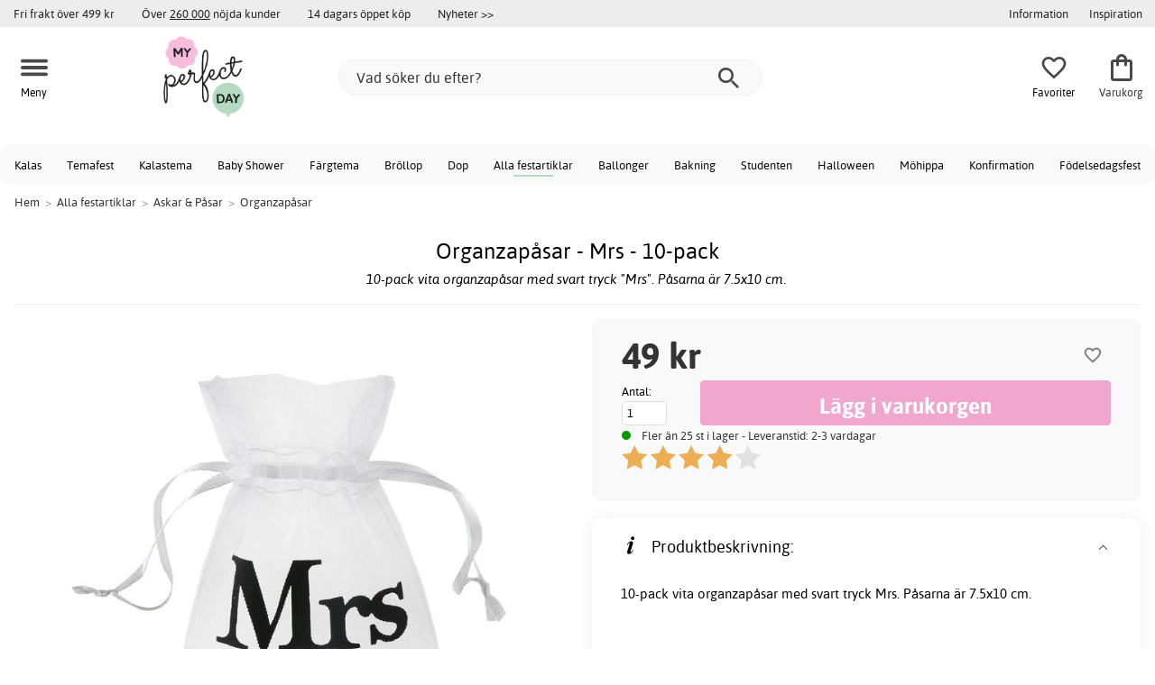

--- FILE ---
content_type: text/html; charset=iso-8859-1
request_url: https://www.myperfectday.se/organzap%C3%A5sar-mrs-10-pack
body_size: 18551
content:
<!DOCTYPE html>
<html xmlns="http://www.w3.org/1999/xhtml"
xmlns:og="http://opengraphprotocol.org/schema/"
xmlns:fb="http://www.facebook.com/2008/fbml" dir="ltr" lang="sv">
<head>



<!--cache bof product-15413 2026-01-16 00:41:08 https://www.myperfectday.se/product-15413/organzap%C3%A5sar-mrs-10-pack--><meta http-equiv="Content-Type" content="text/html; charset=iso-8859-1" />
<title>Organzapåsar - Mrs - 10-pack - 49 kr - Organzapåsar - My Perfect Day</title>
<meta name="viewport" content="width=device-width, initial-scale=1"/><meta name="description" content="Köp Organzapåsar - Mrs - 10-pack - 49 kr! 10-pack vita organzapåsar med svart tryck Mrs. Påsarna är 7.5x10 cm.  Finns även i svart med vitt tryck - Mr.  Låga priser & stort utbud. Fri frakt över 499 kr - My Perfect Day" />
<meta http-equiv="imagetoolbar" content="no" />
<meta name="author" content="My Perfect Day" />
<meta name="generator" content="" />
<link rel="apple-touch-icon" sizes="180x180" href="/favicon/myperfectday/apple-touch-icon.png">
<link rel="icon" type="image/png" sizes="32x32" href="/favicon/myperfectday/favicon-32x32.png">
<link rel="icon" type="image/png" sizes="16x16" href="/favicon/myperfectday/favicon-16x16.png">
<link rel="manifest" href="/favicon/myperfectday/site.webmanifest">
<meta name="msapplication-TileColor" content="#ffffff">
<meta name="theme-color" content="#E2DED5">
<link rel="stylesheet" type="text/css" href="/includes/templates/template_ai/css/fontface.css" />
<link rel="preload" href="/includes/templates/template_ai/fonts/Asap/asap-regular-webfont.woff2" as="font" type="font/woff2" crossorigin>
<link rel="preload" href="/includes/templates/template_ai/fonts/Asap/asap-bold-webfont.woff2" as="font" type="font/woff2" crossorigin>
<link rel="preload" href="/includes/templates/template_ai/fonts/Asap/asap-bolditalic-webfont.woff2" as="font" type="font/woff2" crossorigin>
<link rel="preload" href="/includes/templates/template_ai/fonts/Asap/asap-italic-webfont.woff2" as="font" type="font/woff2" crossorigin>
<link rel="stylesheet" type="text/css" href="//www.myperfectday.se/min/?g=931819afd7c02bbbc011c5d38285d6507e656648.css&amp;1755771068" />


<meta property="og:title" content="Organzapåsar - Mrs - 10-pack - 49 kr - Organzapåsar - My Perfect Day"/>
<meta property="og:description" content="Köp Organzapåsar - Mrs - 10-pack - 49 kr! 10-pack vita organzapåsar med svart tryck Mrs. Påsarna är 7.5x10 cm.  Finns även i svart med vitt tryck - Mr.  Låga priser & stort utbud. Fri frakt över 499 kr - My Perfect Day"/>
<meta property="og:type" content="product"/>
<meta property="og:image" content="https://cdn2.myperfectday.se/img/d7/08/42/6b/599x500/d708426bd9a10510a1f7269e97ec7f1cd5.jpg"/>
<meta property="og:site_name" content="My Perfect Day"/>
<link rel="canonical" href="https://www.myperfectday.se/organzap%C3%A5sar-mrs-10-pack"/>
<meta property="fb:admins" content="" /><meta property="fb:app_id" content="" /><script>
	dl = { 
		site_id: "1",
		currency: "SEK",
		page_type: "product_info",
		page_type_key: "products_id",
		page_type_id: "15413",
		product_recommendations: ["10026","18201","10074","10178","15884","15883","15813","15401","15140","15120"],
		tid: "15413",
		products_name: "Organzapåsar - Mrs - 10-pack",
		products_price_ex : 39.2,
		products_price_inc : 49,
		base_products_price_inc : 49,
		products_image : "https://cdn2.myperfectday.se/img/d7/08/42/6b/599x500/d708426bd9a10510a1f7269e97ec7f1cd5.jpg",
		products_url : "https://www.myperfectday.se/organzap%C3%A5sar-mrs-10-pack",
		products_model : "7-023",
		products_category_1: "Alla festartiklar",
		products_category_2: "Askar &amp; Påsar",
		products_category_3: "Organzapåsar",
		products_categories : ["Alla festartiklar","Askar &amp; Påsar","Organzapåsar"] 
	}
</script><!--ANALYTICS_HTML--><script>uhistory = {};</script><script>dl.trck = true;</script><!-- Global site tag (gtag.js) - Google Ads: 973463741 -->
        <script async src="https://www.googletagmanager.com/gtag/js?id=AW-973463741"></script>
        <script>
            window.dataLayer = window.dataLayer || [];
            function gtag(){dataLayer.push(arguments);}
            gtag('js', new Date());
            
                        gtag("consent", "default", {
    "ad_storage": "denied",
    "analytics_storage": "denied",
    "ad_user_data": "denied",
    "ad_personalization": "denied"
});
                        
            
                gtag('config', 'AW-973463741',{
                allow_enhanced_conversions: 'true',
                cookie_domain: '.www.myperfectday.se'});
                
            
            
            gtag('config', 'G-S2DQ42WVNR',{
                link_attribution: 'true',
                anonymize_ip: 'true',
                site_speed_sample_rate: 100,
                cookie_domain: '.www.myperfectday.se',
                cookie_prefix: 'GA4'});
            
            
        gtag('event', 'page_view',
            {'send_to': 'AW-973463741', 'ecomm_prodid': '15413','ecomm_pagetype':'product','ecomm_rec_prodid': dl.product_recommendations,'ecomm_pvalue': 49,'ecomm_totalvalue': 49,'count_visited_products': '','count_visited_prod_or_cat': '0','allow_rm': 'pending'}
        );
        
            
            var gtag_active = true;
                gtag('event', 'view_item', {
                send_to: "G-S2DQ42WVNR",
                currency: dl.currency,
                value: dl.products_price_ex,
                items: [ {
                index: 0,
                item_id: "15413",
                item_name: dl.products_name,
                price: dl.products_price_ex,
                currency: dl.currency,
                quantity: 1,
                item_category: "Askar & Påsar",
                item_category2: "Alla festartiklar"}
                ]});
            
        </script>
    </head>


<body class="winter" id="productinfoBody">
<!--GTM_BODY--><div id="pad_top"><div class="customer_info_row"><div class="center_menu"><div class="top_bar_arg_holder"><div class="arg">Fri frakt över 499 kr</div><div class="arg secondary desktop">Över <span style="text-decoration:underline;">260 000</span> nöjda kunder</div><div class="arg secondary desktop">14 dagars öppet köp</div></div><div class="top_bar_links_holder"><div class="arg top_bar_link new divhref" href="/?aggregation=all&filter=-new&sort_order=1">Nyheter >></div></div><div class="top_bar_drop_holder"><div id="dropMenuWrapper">
       <div id="dropMenu">
          <ul class="level1">				
              <li class="submenu"><div><button class="mobile_info_text">Information</button></div>
              <ul class="level2">
          <li><a href="/k%C3%B6pvillkor">Köpvillkor</a></li>
          <li><a href="https://www.myperfectday.se/#setcookies">Cookies</a></li>
          <li><a href="/integritetspolicy">Integritetspolicy</a></li>
          <li><a href="https://www.myperfectday.se//faq">Frågor och svar</a></li>
          <li><a href="https://www.myperfectday.se//contact_us">Kundservice</a></li>
</ul>
            </li><li><a href="/inspiration_center"><div>Inspiration</div></a></li>     
          </ul>
  </div>
   
</div></div></div></div><div id="float_menu"><div class="center_menu"><div class="logo_top_row"><div class="top_button_holder top_menu_button_holder"><div class="top_menu_button top_button"><span class="top_icon_holder svg_menu_button"><svg viewBox="0 0 199.39 124.52" fill="#494949" width="30" height="30" ><g><g><path d="M12.51,74.76c1.55,0,3.09,0,4.64,0c4.24,0,8.48,0,12.72,0c6.24,0,12.48,0,18.72,0c7.65,0,15.3,0,22.96,0 c8.34,0,16.68,0,25.03,0c8.42,0,16.84,0,25.26,0c7.89,0,15.78,0,23.67,0c6.64,0,13.27,0,19.91,0c4.8,0,9.59,0,14.39,0 c2.26,0,4.52,0.02,6.78,0c0.1,0,0.2,0,0.29,0c3.21,0,6.57-1.39,8.84-3.66c2.17-2.17,3.8-5.73,3.66-8.84 c-0.14-3.23-1.21-6.59-3.66-8.84c-2.45-2.25-5.45-3.66-8.84-3.66c-1.55,0-3.09,0-4.64,0c-4.24,0-8.48,0-12.72,0 c-6.24,0-12.48,0-18.72,0c-7.65,0-15.3,0-22.96,0c-8.34,0-16.68,0-25.03,0c-8.42,0-16.84,0-25.26,0c-7.89,0-15.78,0-23.67,0 c-6.64,0-13.27,0-19.91,0c-4.8,0-9.59,0-14.39,0c-2.26,0-4.52-0.02-6.78,0c-0.1,0-0.2,0-0.29,0c-3.21,0-6.57,1.39-8.84,3.66 c-2.17,2.17-3.8,5.73-3.66,8.84c0.14,3.23,1.21,6.59,3.66,8.84C6.12,73.35,9.12,74.76,12.51,74.76L12.51,74.76z"></path></g></g><g><g><path d="M12.51,124.51c1.55,0,3.09,0,4.64,0c4.24,0,8.48,0,12.72,0c6.24,0,12.48,0,18.72,0c7.65,0,15.3,0,22.96,0 c8.34,0,16.68,0,25.03,0c8.42,0,16.84,0,25.26,0c7.89,0,15.78,0,23.67,0c6.64,0,13.27,0,19.91,0c4.8,0,9.59,0,14.39,0 c2.26,0,4.52,0.02,6.78,0c0.1,0,0.2,0,0.29,0c3.21,0,6.57-1.39,8.84-3.66c2.17-2.17,3.8-5.73,3.66-8.84 c-0.14-3.23-1.21-6.59-3.66-8.84c-2.45-2.25-5.45-3.66-8.84-3.66c-1.55,0-3.09,0-4.64,0c-4.24,0-8.48,0-12.72,0 c-6.24,0-12.48,0-18.72,0c-7.65,0-15.3,0-22.96,0c-8.34,0-16.68,0-25.03,0c-8.42,0-16.84,0-25.26,0c-7.89,0-15.78,0-23.67,0 c-6.64,0-13.27,0-19.91,0c-4.8,0-9.59,0-14.39,0c-2.26,0-4.52-0.02-6.78,0c-0.1,0-0.2,0-0.29,0c-3.21,0-6.57,1.39-8.84,3.66 c-2.17,2.17-3.8,5.73-3.66,8.84c0.14,3.23,1.21,6.59,3.66,8.84C6.12,123.1,9.12,124.51,12.51,124.51L12.51,124.51z"></path></g></g><g><g><path d="M12.51,25.01c1.55,0,3.09,0,4.64,0c4.24,0,8.48,0,12.72,0c6.24,0,12.48,0,18.72,0c7.65,0,15.3,0,22.96,0 c8.34,0,16.68,0,25.03,0c8.42,0,16.84,0,25.26,0c7.89,0,15.78,0,23.67,0c6.64,0,13.27,0,19.91,0c4.8,0,9.59,0,14.39,0 c2.26,0,4.52,0.02,6.78,0c0.1,0,0.2,0,0.29,0c3.21,0,6.57-1.39,8.84-3.66c2.17-2.17,3.8-5.73,3.66-8.84 c-0.14-3.23-1.21-6.59-3.66-8.84c-2.45-2.25-5.45-3.66-8.84-3.66c-1.55,0-3.09,0-4.64,0c-4.24,0-8.48,0-12.72,0 c-6.24,0-12.48,0-18.72,0c-7.65,0-15.3,0-22.96,0c-8.34,0-16.68,0-25.03,0c-8.42,0-16.84,0-25.26,0c-7.89,0-15.78,0-23.67,0 c-6.64,0-13.27,0-19.91,0c-4.8,0-9.59,0-14.39,0c-2.26,0-4.52-0.02-6.78,0c-0.1,0-0.2,0-0.29,0c-3.21,0-6.57,1.39-8.84,3.66 C1.5,5.84-0.13,9.4,0.01,12.51c0.14,3.23,1.21,6.59,3.66,8.84C6.12,23.59,9.12,25.01,12.51,25.01L12.51,25.01z"></path></g></g></svg></span><span class="text">Meny</span></div></div><div class="top_button_holder top_search_button_holder"><span class="top_button"><span class="top_icon_holder svg_search_button"><svg viewBox="0 0 32 32" version="1.1" fill="#494949" width="30" height="30" ><g stroke-width="1" stroke="none" fill-rule="evenodd" fill="#494949" ><g fill-rule="nonzero"><g><g><path d="M22.7927273,20.1149091 L21.3338182,20.1149091 L20.7869091,19.6567273 C22.5178182,17.5549091 23.6130909,14.9032727 23.6130909,11.8850909 C23.6130909,5.30327273 18.3243636,0 11.7614545,0 C5.28872727,0 0,5.30327273 0,11.8850909 C0,18.4683636 5.28727273,23.7716364 11.8516364,23.7716364 C14.7694545,23.7716364 17.504,22.6734545 19.6014545,20.9367273 L20.1483636,21.3949091 L20.1483636,22.8567273 L29.2654545,32 L32,29.2567273 L22.7927273,20.1149091 Z M11.8516364,20.1149091 C7.29309091,20.1149091 3.648,16.4567273 3.648,11.8850909 C3.648,7.31490909 7.29309091,3.65672727 11.8516364,3.65672727 C16.4101818,3.65672727 20.0581818,7.31636364 20.0581818,11.8850909 C20.0581818,16.4567273 16.4116364,20.1149091 11.8545455,20.1149091 L11.8516364,20.1149091 Z"></path></g></g></g></g></svg></span><span class="text">Sök</span></span></div><div class="top_button_holder top_filter_button_holder"><span class="top_button"><span class="top_filter_icon svg_filter_button">
										<svg viewBox="0 0 48 48" xmlns="http://www.w3.org/2000/svg" fill="#494949" width="30" height="30" ><g stroke-width="0"></g><g stroke-linecap="round" stroke-linejoin="round"></g><g> <title>filter-horizontal</title> <g id="Layer_2" data-name="Layer 2"> <g id="invisible_box" data-name="invisible box"> <rect width="48" height="48" fill="none"></rect> </g> <g id="icons_Q2" data-name="icons Q2"> <path d="M41.8,8H21.7A6.2,6.2,0,0,0,16,4a6,6,0,0,0-5.6,4H6.2A2.1,2.1,0,0,0,4,10a2.1,2.1,0,0,0,2.2,2h4.2A6,6,0,0,0,16,16a6.2,6.2,0,0,0,5.7-4H41.8A2.1,2.1,0,0,0,44,10,2.1,2.1,0,0,0,41.8,8ZM16,12a2,2,0,1,1,2-2A2,2,0,0,1,16,12Z"></path> <path d="M41.8,22H37.7A6.2,6.2,0,0,0,32,18a6,6,0,0,0-5.6,4H6.2a2,2,0,1,0,0,4H26.4A6,6,0,0,0,32,30a6.2,6.2,0,0,0,5.7-4h4.1a2,2,0,1,0,0-4ZM32,26a2,2,0,1,1,2-2A2,2,0,0,1,32,26Z"></path> <path d="M41.8,36H24.7A6.2,6.2,0,0,0,19,32a6,6,0,0,0-5.6,4H6.2a2,2,0,1,0,0,4h7.2A6,6,0,0,0,19,44a6.2,6.2,0,0,0,5.7-4H41.8a2,2,0,1,0,0-4ZM19,40a2,2,0,1,1,2-2A2,2,0,0,1,19,40Z"></path> </g> </g> </g></svg>

										</span><span class="text">Filter</span></span></div><a href="/" class="mobile_logo_container"><div class="mobile_logo"><img src="images/logos/mpdlogo_sm.png" alt="My Perfect Day"></div></a><a href="/" class="desktop_logo_container"><div class="desktop_logo"><img src="images/logos/mpdlogo_sm.png" alt="My Perfect Day"></div></a><div class="search_holder"><div class="search_container"><div id="SearchBar" class="search_bar"><form name="quick_find_header" action="https://www.myperfectday.se/index.php?main_page=advanced_search_result" method="get" id="ajaxSearchForm"><input type="hidden" name="main_page" value="advanced_search_result" /><span id="product_records" number="10"></span><input type="text" name="keyword" class="searchboxinput" target=".suggestions" autocomplete="off" size="6" placeholder="Vad söker du efter?" aria-label="Vad söker du efter?" /><div class="search_button_holder"><button class="search_button" type="submit"><span class="search_button_icon"><svg viewBox="0 0 32 32" version="1.1"  fill="#494949" width="23" height="23" ><g stroke-width="1" stroke="none" fill-rule="evenodd" fill="#494949" ><g fill-rule="nonzero"><g><g><path d="M22.7927273,20.1149091 L21.3338182,20.1149091 L20.7869091,19.6567273 C22.5178182,17.5549091 23.6130909,14.9032727 23.6130909,11.8850909 C23.6130909,5.30327273 18.3243636,0 11.7614545,0 C5.28872727,0 0,5.30327273 0,11.8850909 C0,18.4683636 5.28727273,23.7716364 11.8516364,23.7716364 C14.7694545,23.7716364 17.504,22.6734545 19.6014545,20.9367273 L20.1483636,21.3949091 L20.1483636,22.8567273 L29.2654545,32 L32,29.2567273 L22.7927273,20.1149091 Z M11.8516364,20.1149091 C7.29309091,20.1149091 3.648,16.4567273 3.648,11.8850909 C3.648,7.31490909 7.29309091,3.65672727 11.8516364,3.65672727 C16.4101818,3.65672727 20.0581818,7.31636364 20.0581818,11.8850909 C20.0581818,16.4567273 16.4116364,20.1149091 11.8545455,20.1149091 L11.8516364,20.1149091 Z"></path></g></g></g></g></svg></span></button><button class="close_search_button ajaxSearchClose" type="submit"><span class="svg_close_search_button_icon">
								    	<svg viewBox="0 0 20 20" version="1.1"><g stroke-width="1" stroke="none" fill-rule="evenodd" fill="none"><g fill-rule="nonzero" fill="#333"><polygon points="20 2 18 0 10 8 2 0 0 2 8 10 0 18 2 20 10 12 18 20 20 18 12 10"></polygon></g></g></svg>
								    </span></button></div></form></div><div class="suggestions"></div></div></div><div class="top_button_holder top_fav_button_holder divhref" href="/list" >
											<div class=" top_button top_button" ><span class="top_icon_holder svg_fav_button"><svg xmlns="http://www.w3.org/2000/svg" fill="#494949" focusable="false" aria-hidden="true" width="32" height="32" viewBox="0 0 24 24"><path d="M16.5 3c-1.74 0-3.41.81-4.5 2.09C10.91 3.81 9.24 3 7.5 3 4.42 3 2 5.42 2 8.5c0 3.78 3.4 6.86 8.55 11.54L12 21.35l1.45-1.32C18.6 15.36 22 12.28 22 8.5 22 5.42 19.58 3 16.5 3m-4.4 15.55-.1.1-.1-.1C7.14 14.24 4 11.39 4 8.5 4 6.5 5.5 5 7.5 5c1.54 0 3.04.99 3.57 2.36h1.87C13.46 5.99 14.96 5 16.5 5c2 0 3.5 1.5 3.5 3.5 0 2.89-3.14 5.74-7.9 10.05"/></svg><span class="fav_count_badge"></span></span><span class="text">Favoriter</span></div>

											</div><div class="top_button_holder divhref" id="top_cart_container"   href="/index.php?main_page=checkout">
													<a class="shopping_bag top_button to_checkout"  href="/index.php?main_page=checkout">
														<span class="top_icon_holder go_to_checkout svg_cart_icon"><svg xmlns="http://www.w3.org/2000/svg" fill="#494949" focusable="false" aria-hidden="true" width="36" height="36" viewBox="0 0 24 24"><path d="M18 6h-2c0-2.21-1.79-4-4-4S8 3.79 8 6H6c-1.1 0-2 .9-2 2v12c0 1.1.9 2 2 2h12c1.1 0 2-.9 2-2V8c0-1.1-.9-2-2-2m-6-2c1.1 0 2 .9 2 2h-4c0-1.1.9-2 2-2m6 16H6V8h2v2c0 .55.45 1 1 1s1-.45 1-1V8h4v2c0 .55.45 1 1 1s1-.45 1-1V8h2z"/></svg><span class="cart_count_on_button"></span></span><span class="text">Varukorg</span>
													</a>
												</div></div></div></div>
		</div><div class="search_holder_row"><input class="search_holder_row_input" size="6" placeholder="Vad söker du efter?" aria-label="Vad söker du efter?"/><div class="search_button_holder"><button class="search_button" type="submit"><span class="search_button_icon"><svg viewBox="0 0 32 32" version="1.1"  fill="#494949" width="23" height="23" ><g stroke-width="1" stroke="none" fill-rule="evenodd" fill="#494949" ><g fill-rule="nonzero"><g><g><path d="M22.7927273,20.1149091 L21.3338182,20.1149091 L20.7869091,19.6567273 C22.5178182,17.5549091 23.6130909,14.9032727 23.6130909,11.8850909 C23.6130909,5.30327273 18.3243636,0 11.7614545,0 C5.28872727,0 0,5.30327273 0,11.8850909 C0,18.4683636 5.28727273,23.7716364 11.8516364,23.7716364 C14.7694545,23.7716364 17.504,22.6734545 19.6014545,20.9367273 L20.1483636,21.3949091 L20.1483636,22.8567273 L29.2654545,32 L32,29.2567273 L22.7927273,20.1149091 Z M11.8516364,20.1149091 C7.29309091,20.1149091 3.648,16.4567273 3.648,11.8850909 C3.648,7.31490909 7.29309091,3.65672727 11.8516364,3.65672727 C16.4101818,3.65672727 20.0581818,7.31636364 20.0581818,11.8850909 C20.0581818,16.4567273 16.4116364,20.1149091 11.8545455,20.1149091 L11.8516364,20.1149091 Z"></path></g></g></g></g></svg></span></button><button class="close_search_button ajaxSearchClose" type="submit"><span class="svg_close_search_button_icon">
								    	<svg viewBox="0 0 20 20" version="1.1"><g stroke-width="1" stroke="none" fill-rule="evenodd" fill="none"><g fill-rule="nonzero" fill="#333"><polygon points="20 2 18 0 10 8 2 0 0 2 8 10 0 18 2 20 10 12 18 20 20 18 12 10"></polygon></g></g></svg>
								    </span></button></div></div>
<!--bof-header logo and navigation display-->
 
<div id="leftshaddow"><div id="mainWrapper" site_id="1" category_id="1288" products_id="15413" >
				<div class="top_menu"> 
					<div class="navbar"><div class="cat_menu"><ul class="nav"><li class="">
							<div class="pop_up_cat_wrapper">
								<a href="/kalas" a_cat="1005" p_cat="0" class="menulink top">Kalas</a>
								</div>
								</li><li class="">
							<div class="pop_up_cat_wrapper">
								<a href="/temafest" a_cat="1009" p_cat="0" class="menulink top">Temafest</a>
								</div>
								</li><li class="">
							<div class="pop_up_cat_wrapper">
								<a href="/kalasteman" a_cat="1045" p_cat="1005" class="menulink top">Kalastema</a>
								</div>
								</li><li class="">
							<div class="pop_up_cat_wrapper">
								<a href="/baby-shower" a_cat="1006" p_cat="0" class="menulink top">Baby Shower</a>
								</div>
								</li><li class="">
							<div class="pop_up_cat_wrapper">
								<a href="/f%C3%A4rgteman" a_cat="1010" p_cat="0" class="menulink top">Färgtema</a>
								</div>
								</li><li class="">
							<div class="pop_up_cat_wrapper">
								<a href="/br%C3%B6llop" a_cat="1004" p_cat="0" class="menulink top">Bröllop</a>
								</div>
								</li><li class="">
							<div class="pop_up_cat_wrapper">
								<a href="/dop" a_cat="1007" p_cat="1810" class="menulink top">Dop</a>
								</div>
								</li><li class="">
							<div class="pop_up_cat_wrapper">
								<a href="/alla-produkter" a_cat="1011" p_cat="0" class="menulink top">Alla festartiklar</a>
								</div>
								</li><li class="">
							<div class="pop_up_cat_wrapper">
								<a href="/ballonger" a_cat="1109" p_cat="0" class="menulink top">Ballonger</a>
								</div>
								</li><li class="">
							<div class="pop_up_cat_wrapper">
								<a href="/bakning" a_cat="1008" p_cat="0" class="menulink top">Bakning</a>
								</div>
								</li><li class="">
							<div class="pop_up_cat_wrapper">
								<a href="/student" a_cat="1471" p_cat="1810" class="menulink top">Studenten</a>
								</div>
								</li><li class="">
							<div class="pop_up_cat_wrapper">
								<a href="/halloween" a_cat="1384" p_cat="1810" class="menulink top">Halloween</a>
								</div>
								</li><li class="">
							<div class="pop_up_cat_wrapper">
								<a href="/m%C3%B6hippa" a_cat="1026" p_cat="1810" class="menulink top">Möhippa</a>
								</div>
								</li><li class="">
							<div class="pop_up_cat_wrapper">
								<a href="/konfirmation" a_cat="1995" p_cat="1810" class="menulink top">Konfirmation</a>
								</div>
								</li><li class="">
							<div class="pop_up_cat_wrapper">
								<a href="/fest" a_cat="2006" p_cat="1810" class="menulink top">Födelsedagsfest</a>
								</div>
								</li></ul><a href="#" class="mobile_menu_button"></a></div></div>				 </div> 
				 											<div class="crumbholder"><div id="navBreadCrumb"><span class="home count4" type="home">  <a href="/">Hem</a><span class="bcsep">&gt;</span></span><span class="index count4" type="index"><span><a href="/alla-produkter"><span>Alla festartiklar</span></a></span><span class="bcsep">&gt;</span></span><span class="index count4" type="index"><span><a href="/askar-p%C3%A5sar"><span>Askar & Påsar</span></a></span><span class="bcsep">&gt;</span></span><span class="index count4" type="index"><span><a href="/organzap%C3%A5sar"><span>Organzapåsar</span></a></span></span></div></div>
					
  <div width="999" border="0" cellspacing="0" cellpadding="0" id="contentMainWrapper" summary="content">
<div class="top_level_menu" style="display:none;"><div id="left_menu_categories" style="display:"><ul class="jqNavigation"><li class="on normal ">
<ul class="menu_top_row_links"> 
  <li>
    <div id="" class="menulink divhref" href="/inspiration_center">Inspiration</div>
  </li> 
  <li>
    <a class="" href="/printables"></a>
    <div id="" class="menulink divhref" href="/printables">Printables</div>
  </li> 
  <li>
    <div id="new_category_css" class="menulink divhref" href="/?aggregation=all&filter=-new&sort_order=1">Nyheter</div>
  </li> </ul>
</li><div class="strike">
					   	<span>Populärt just nu</span>
						</div><li class=" focus  exp">
																					<a href="/student" a_cat="1471" class="menulink"><span class="name">Student</span></a><span id="cat_1471" class="toggle expandable"></span></li><li class=" focus  exp">
																					<a href="/mailegm%C3%B6ss" a_cat="1889" class="menulink"><span class="name">Mailegmöss</span></a><span id="cat_1889" class="toggle expandable"></span></li><li class=" focus  exp">
																					<a href="/p%C3%A5sk" a_cat="1383" class="menulink"><span class="name">Påsk</span></a><span id="cat_1383" class="toggle expandable"></span></li><div class="strike">
					   <span>Alla produkter</span></div><li class=" normal  exp top">
																					<a href="/alla-produkter" a_cat="1011" class="menulink"><span class="name">Alla festartiklar</span></a><span id="cat_1011" class="toggle expandable"></span></li><li class=" normal  exp top">
																					<a href="/h%C3%B6gtider" a_cat="1810" class="menulink"><span class="name">Alla högtider</span></a><span id="cat_1810" class="toggle expandable"></span></li><li class=" normal  exp top">
																					<a href="/baby-shower" a_cat="1006" class="menulink"><span class="name">Baby Shower</span></a><span id="cat_1006" class="toggle expandable"></span></li><li class=" normal  exp top">
																					<a href="/bakning" a_cat="1008" class="menulink"><span class="name">Bakning</span></a><span id="cat_1008" class="toggle expandable"></span></li><li class=" normal  exp top">
																					<a href="/ballonger" a_cat="1109" class="menulink"><span class="name">Ballonger</span></a><span id="cat_1109" class="toggle expandable"></span></li><li class=" normal  exp top">
																					<a href="/br%C3%B6llop" a_cat="1004" class="menulink"><span class="name">Bröllop</span></a><span id="cat_1004" class="toggle expandable"></span></li><li class=" normal  exp top">
																					<a href="/kalas" a_cat="1005" class="menulink"><span class="name">Kalas</span></a><span id="cat_1005" class="toggle expandable"></span></li><li class=" normal  exp top">
																					<a href="/lek" a_cat="1857" class="menulink"><span class="name">Lek</span></a><span id="cat_1857" class="toggle expandable"></span></li><li class=" normal  exp top">
																					<a href="/maileg" a_cat="2041" class="menulink"><span class="name">Maileg</span></a><span id="cat_2041" class="toggle expandable"></span></li><li class=" normal  exp top">
																					<a href="/temafest" a_cat="1009" class="menulink"><span class="name">Temafest</span></a><span id="cat_1009" class="toggle expandable"></span></li><hr class="separator s"><li class=" tag  exp top">
																					<a href="/f%C3%A4rgteman" a_cat="1010" class="menulink"><span class="name">Färgteman</span></a><span id="cat_1010" class="toggle expandable"></span></li><li class=" tag  exp top">
																					<a href="/printables" a_cat="1420" class="menulink"><span class="name">Printables</span></a><span id="cat_1420" class="toggle expandable"></span></li><hr class="separator"/>  <li><div id="special_category_css" class="menulink divhref" href="/?aggregation=all&filter=-special">Kampanjprodukter</div></li>
  <li><div id="new_category_css" class="menulink divhref" href="/?aggregation=all&filter=-new&sort_order=1">Nyheter</div></li>
  <li><div id="all_category_css" class="menulink divhref" href="/?aggregation=all">Alla produkter</div></li>
  <li><a id="brands_css" class="menulink divhref" href="/brands">Varumärken</a></li>
</ul></div>
</div><div class="categories_menu" ><div id="left_menu_categories" style="display:"><ul class="jqNavigation"><li class="on normal ">
<ul class="menu_top_row_links"> 
  <li>
    <div id="" class="menulink divhref" href="/inspiration_center">Inspiration</div>
  </li> 
  <li>
    <a class="" href="/printables"></a>
    <div id="" class="menulink divhref" href="/printables">Printables</div>
  </li> 
  <li>
    <div id="new_category_css" class="menulink divhref" href="/?aggregation=all&filter=-new&sort_order=1">Nyheter</div>
  </li> </ul>
</li><li class="on normal  exp top">
																					<a href="/alla-produkter" a_cat="1011" class="menulink on"><span class="name">Alla festartiklar</span></a><span id="cat_1011" class="toggle expandable active"></span>
<ul id="cat_holder_1011">
<li class=" normal  exp">
																					<a href="/accessoarer-c-1593" a_cat="1593" class="menulink"><span class="name">Accessoarer</span></a><span id="cat_1593" class="toggle expandable"></span></li><li class="on normal  exp">
																					<a href="/askar-p%C3%A5sar" a_cat="1108" class="menulink on"><span class="name">Askar & Påsar</span></a><span id="cat_1108" class="toggle expandable active"></span>
<ul id="cat_holder_1108">
<li class=" normal  nonexp">
																					<a href="/cellofanp%C3%A5sar" a_cat="1285" class="menulink"><span class="name">Cellofanpåsar</span></a></li><li class=" normal  nonexp">
																					<a href="/godisp%C3%A5sar" a_cat="1230" class="menulink"><span class="name">Godispåsar</span></a></li><li class="on normal  nonexp">
																					<a href="/organzap%C3%A5sar" a_cat="1288" class="menulink on currentcat"><span class="name">Organzapåsar</span></a></li><li class=" normal  nonexp">
																					<a href="/presentaskar" a_cat="1287" class="menulink"><span class="name">Presentaskar</span></a></li><li class=" normal  nonexp">
																					<a href="/%C3%B6vriga-p%C3%A5sar-favors" a_cat="1289" class="menulink"><span class="name">Övriga påsar & favors</span></a></li>        </ul>
</li><li class=" normal  exp">
																					<a href="/ballonger" a_cat="1109" class="menulink"><span class="name">Ballonger</span></a><span id="cat_1109" class="toggle expandable"></span></li><li class=" normal  exp">
																					<a href="/band-sn%C3%B6ren" a_cat="1110" class="menulink"><span class="name">Band & Snören</span></a><span id="cat_1110" class="toggle expandable"></span></li><li class=" normal  nonexp">
																					<a href="/bar-och-drinktillbeh%C3%B6r" a_cat="1442" class="menulink"><span class="name">Bar- och drinktillbehör</span></a></li><li class=" normal  exp">
																					<a href="/bubblor-ris" a_cat="1112" class="menulink"><span class="name">Bubblor & Ris</span></a><span id="cat_1112" class="toggle expandable"></span></li><li class=" normal  exp">
																					<a href="/buff%C3%A9-mingel-c-1113" a_cat="1113" class="menulink"><span class="name">Buffé & Mingel</span></a><span id="cat_1113" class="toggle expandable"></span></li><li class=" normal  nonexp">
																					<a href="/dekorationsboxar" a_cat="1560" class="menulink"><span class="name">Dekorationsboxar</span></a></li><li class=" normal  exp">
																					<a href="/dukning" a_cat="1116" class="menulink"><span class="name">Dukning</span></a><span id="cat_1116" class="toggle expandable"></span></li><li class=" normal  exp">
																					<a href="/etiketter-tags" a_cat="1118" class="menulink"><span class="name">Etiketter & Tags</span></a><span id="cat_1118" class="toggle expandable"></span></li><li class=" normal  nonexp">
																					<a href="/fyll-i-b%C3%B6cker" a_cat="1847" class="menulink"><span class="name">Fyll-i-böcker</span></a></li><li class=" normal  exp">
																					<a href="/glas-vaser" a_cat="1122" class="menulink"><span class="name">Glas & Vaser</span></a><span id="cat_1122" class="toggle expandable"></span></li><li class=" normal  exp">
																					<a href="/godis-dessertbord" a_cat="1124" class="menulink"><span class="name">Godis- & Dessertbord</span></a><span id="cat_1124" class="toggle expandable"></span></li><li class=" normal  exp">
																					<a href="/g%C3%A4stb%C3%B6cker-c-1125" a_cat="1125" class="menulink"><span class="name">Gästböcker</span></a><span id="cat_1125" class="toggle expandable"></span></li><li class=" normal  exp">
																					<a href="/h%C3%A4ngande-dekorationer-c-1119" a_cat="1119" class="menulink"><span class="name">Hängande dekorationer</span></a><span id="cat_1119" class="toggle expandable"></span></li><li class=" normal  exp">
																					<a href="/inbjudningskort" a_cat="1588" class="menulink"><span class="name">Inbjudningskort</span></a><span id="cat_1588" class="toggle expandable"></span></li><li class=" normal  exp">
																					<a href="/material-tyg" a_cat="1132" class="menulink"><span class="name">Material & Tyg</span></a><span id="cat_1132" class="toggle expandable"></span></li><li class=" normal  nonexp">
																					<a href="/merged-material-tyg" a_cat="1126" class="menulink"><span class="name">Merged - Material & Tyg</span></a></li><li class=" normal  exp">
																					<a href="/photo-booth-c-1127" a_cat="1127" class="menulink"><span class="name">Photo Booth</span></a><span id="cat_1127" class="toggle expandable"></span></li><li class=" normal  nonexp">
																					<a href="/pi%C3%B1atas" a_cat="1430" class="menulink"><span class="name">Piñatas</span></a></li><li class=" normal  exp">
																					<a href="/presentinslagning" a_cat="1128" class="menulink"><span class="name">Presentinslagning</span></a><span id="cat_1128" class="toggle expandable"></span></li><li class=" normal  exp">
																					<a href="/pyssel" a_cat="2036" class="menulink"><span class="name">Pyssel</span></a><span id="cat_2036" class="toggle expandable"></span></li><li class=" normal  exp">
																					<a href="/skyltar" a_cat="1121" class="menulink"><span class="name">Skyltar</span></a><span id="cat_1121" class="toggle expandable"></span></li><li class=" normal  exp">
																					<a href="/sm%C3%A5dekorationer" a_cat="1120" class="menulink"><span class="name">Smådekorationer</span></a><span id="cat_1120" class="toggle expandable"></span></li>    </ul>
</li></ul></div>
</div><div id="navColumnMain" style="width:100%">










<div class="centerColumn" id="productGeneral">









<div class="informationback">

<div class="informationbox">




    <div class="prod_holder_half" style="float:right;">
        <div class="infodisplay_headerbox">

		<h1>Organzapåsar - Mrs - 10-pack</h1><div class="products_info_byline">10-pack vita organzapåsar med svart tryck "Mrs". Påsarna är 7.5x10 cm. </div>
			<div class="infodisplaybox_modelnr"><div class="itemmodel">Art: <span>15413</span> | PG: M10</div></div>		

        </div>
        
        
		 
		    <!-- bof: dgReviews-->

<!-- eof: also_purchased -->
            <!--eof Product date added/available -->			







        

    </div>

    
  <div class="prod_holder_half infodisplay_left">

        
		
		<!--bof Main Product Image -->
		
		<div class="infodisplay_mainimage centeredContent">
			<div class="p_wrap" id="productMainImage">
				<center><div class="p_images_holder no_extra"><div class="pimg_nav">
													<button class="pimg prev"></button>
													<div class="product_slideshow_holder">
												
														<div id="prod_slideshow" class="slides"><div class="prod_slide" id="slide-1">
									<span class="main_imgholder modal_image" group="imagegroup" title="Organzapåsar - Mrs - 10-pack" href="https://cdn2.myperfectday.se/img/d7/08/42/6b/599x500/d708426bd9a10510a1f7269e97ec7f1cd5.jpg">
										
									<img src="https://cdn2.myperfectday.se/img/d7/08/42/6b/599x500/d708426bd9a10510a1f7269e97ec7f1cd5.jpg" alt="Organzapåsar - Mrs - 10-pack" title="Organzapåsar - Mrs - 10-pack" width="599" height="500" fetchpriority="high"  srcset="https://cdn2.myperfectday.se/img/d7/08/42/6b/599x500/d708426bd9a10510a1f7269e97ec7f1cd5.jpg 600w, https://cdn.myperfectday.se/img/d7/08/42/6b/400x400/d708426bd9a10510a1f7269e97ec7f1cd5.jpg 400w, https://cdn2.myperfectday.se/img/d7/08/42/6b/300x300/d708426bd9a10510a1f7269e97ec7f1cd5.jpg 300w, https://cdn.myperfectday.se/img/d7/08/42/6b/200x200/d708426bd9a10510a1f7269e97ec7f1cd5.jpg 200w"  /></span>
								</div></div>
													
													</div>
													<button class="pimg next"></button>
												</div></div></center><a href="https://cdn2.myperfectday.se/img/d7/08/42/6b/599x500/d708426bd9a10510a1f7269e97ec7f1cd5.jpg" class="enlarge_image_link">Bild på Organzapåsar - Mrs - 10-pack</a>			<!--eof Main Product Image-->
				
			</div>
		</div>
			<!--bof Additional Product Images -->
			
		


		<!--eof Additional Product Images -->

                
                


<!--eof Tell a Friend button -->
		
				
		
			   

				  		
				
		<!--eof Reviews button and count -->


 
 		

					


    </div>
        
        
        
           
   
    

					  


<!--bof Product description -->








<div class="prod_holder_half cartaddreal_holder s" style="float:right;clear:right;"><div class="cartaddreal"><form name="cart_quantity" action="/organzap%C3%A5sar-mrs-10-pack?action=add_product" method="post" enctype="multipart/form-data"><div class="button_price"><div class="cart_price_and_fav"><div class="cart_price_and_date"><div class="productPrices" itemprop="offers" itemscope itemtype="http://schema.org/Offer"> <span id="productPrices" itemprop="availability" content="http://schema.org/InStock"><span class="calc_price"><div class="price_row"><meta itemprop="priceCurrency" content="SEK"><meta itemprop="price" content="49"><span class="currentprice ">49&nbsp;kr</span></div></span></div></div>
																								<div class="fav"></div>
																							</div><div class="stock_and_button"><div class="qty_and_button"><div class="product_amount_form">
										<div class="product_amount_input">Antal: <input name="cart_quantity" value="1" size="2"/></div><input type="hidden" name="products_id" value="15413" /><input type="hidden" name="tid" value="15413" /></div><input class="cssButton button_in_cart"  type="submit" value="Lägg i varukorgen" /></div><span class="cart_min_qty"></span><div id="productStock" class="stock_15413 instock" prid="15413"><div class="product_info_stock instock"><div class="stock_status_icon in_stock"></div><span>Fler än 25 st i lager - Leveranstid: 2-3 vardagar</span></div></div><div class="customer_avg_review_holder left"><div class="customer_avg_review"><span class="anchor_link link_emulate" shref=".top_reviews"><div class="customer_avg_review_stars"><img src="https://cdn3.myperfectday.se/images/includes_images/stars_4.png" alt="Kundbetyg 4 av 5!" title="Kundbetyg 4 av 5!" width="154" height="27" class="average_review_star_prod_info"></div></span></div></div></div><div class="accessories_holder"></div><div class="current_attributes" style="display:none;"><ul class="cartAttribsList"></ul></div></div></form></div></div><div class="start_dynamic prod_holder_half"></div><div class="prod_holder_half  infodisplaybox_holder">
			<div class="infodisplaybox"><div class="products_description p_wrap">
                                            <div class="header products_description_header toggle_link active" shref=".products_description_content" ><div class="header_icon" style="width: 1.5em; height: 1.5em;"></div><span class="toggle_drop" >Produktbeskrivning:</span></div>
	                                            <div class="products_description_content content"><p>10-pack vita <a class="dlink" href="/organzap%C3%A5sar"">organzapåsar</a> med svart tryck Mrs. Påsarna är 7.5x10 cm. </p><p> </p><p>Finns även i svart med vitt tryck - Mr. </p></div>
											</div></div>
		</div><div class="prod_holder_half  products_specifications_holder">
								<div class="products_specifications p_wrap">
									<div class="header toggle_link active" shref=".products_specification_content" ><div class="header_icon" style="width: 1.5em; height: 1.5em;"></div><span class="toggle_drop" >Specifikationer</span></div>
									<div class="products_specification_content content">
									<div class="div_grid">
																 <div class="div_cell option">SKU:</div><div class="div_cell">7-023</div><div class="div_cell option">ID:</div><div class="div_cell">15413</div><div class="div_cell option">Färg:</div><div class="div_cell colspan_0">Vit</div>
														</div>
									</div>
								</div> </div><div class="prod_holder_half  "><div class="prod_info_category p_wrap" id="prod_info_category"><div class="header toggle_link active" shref=".prod_info_category_content" ><span class="header_icon" style="width: 1.5em; height: 1.5em;"></span><span class="toggle_drop" >Kategorier & taggar</span></div><div class="prod_info_category_content content"><div class="div_grid">
												<div class="div_cell option">Produktkategorier:</div><div class="div_cell"><span id="first_cat"></span><span class="products_categories_row2" type="cPath" tag_navid="1288" navval="_1011_1108_1288_" ><a href="/organzap%C3%A5sar">
																						<span >Organzapåsar</span>
																					</a></span>, <span class="products_categories_row2" type="cPath" tag_navid="1405" navval="_1004_1012_1405_" ><a href="/mr-mrs-br%C3%B6llopstema">
																						<span >Mr & Mrs - Bröllopstema</span>
																					</a></span>, <span class="products_categories_row2" type="cPath" tag_navid="1406" navval="_1009_1406_" ><a href="/mr-mrs-temafest">
																						<span >Mr & Mrs - Temafest</span>
																					</a></span>, <span class="products_categories_row2" type="cPath" tag_navid="1476" navval="_1004_1012_1476_" ><a href="/regnb%C3%A5gsbr%C3%B6llop-br%C3%B6llopstema">
																						<span >Regnbågsbröllop - Bröllopstema</span>
																					</a></span>, <span class="products_categories_row2" type="cPath" tag_navid="1477" navval="_1009_1477_" ><a href="/regnb%C3%A5gsbr%C3%B6llop-temafest">
																						<span >Regnbågsbröllop - Temafest</span>
																					</a></span></div></div><div class="div_grid">
										<div class="div_cell option">Taggar:</div><div class="div_cell"><span tag_navid="1108"><a href="/askar-p%C3%A5sar"><span>Askar & Påsar</span></a></span>, <span tag_navid="1011"><a href="/alla-produkter"><span>Alla festartiklar</span></a></span>, <span tag_navid="1014"><a href="/askar-p%C3%A5sar-till-br%C3%B6llop"><span>Askar & Påsar</span></a></span>, <span tag_navid="1004"><a href="/br%C3%B6llop"><span>Bröllop</span></a></span>, <span tag_navid="1810"><a href="/h%C3%B6gtider"><span>Alla högtider</span></a></span>, <span tag_navid="1012"><a href="/br%C3%B6llopsteman"><span>Bröllopsteman</span></a></span>, <span tag_navid="1009"><a href="/temafest"><span>Temafest</span></a></span></div></div></div></div></div>
			




   

	




<!--eof Add to Cart Box-->







<!--bof Tell a Friend box -->








				




    


<div class="xsell-holder prod_holder_half"></div>					
					<!--eof Attributes Compare Module -->

				

<div class="prod_holder_half">
						<div class="p_wrap top_reviews"><div class="header toggle_link active" shref=".top_reviews_content"><span class="header_icon" style="width: 1.5em; height: 1.5em;"></span><span class="toggle_drop" >Recensioner</span>
							</div>
							<div class="top_reviews_content content"><div class="prod_review_full"><div class="product_review_title">
                            <span style="float:left; clear:none; "><img src="https://cdn2.myperfectday.se/images/includes_images/stars_5.png" alt="5 av 5" title="5 av 5" width="77" height="14"> (5 av 5) av Baraa
                            </span>
                            <span style="float:right; clear:none; color: #bcbcbc;font-style: italic;font-size:11px;">2019-03-28</span>

                        </div>
                        </div></div></div></div>

			
			</div><div class="prod_holder_full other_products_suggestions" products_id="15413" current_category_id="1288" also_purchased="10026 18201 10074 10178 15884 15883 15813 15401 15140 15120 15076 15037 14989 14983 18333" products_similiar_key=""></div>					<div class="prod_holder_full"><div class="p_wrap all_reviews"><div class="centerBoxHeading_Also">Recensioner</div><div class="all_reviews_holder"><div class="prod_review_full"><div class="product_review_title">
                                <span style="float:left; clear:none; "><img src="https://cdn.myperfectday.se/images/includes_images/stars_3.png" alt="3 av 5" title="3 av 5" width="77" height="14"> (3 av 5) av Karin</span>
                                <span style="float:right; clear:none; color: #bcbcbc;font-style: italic;font-size:11px;">2017-08-13</span>
                            </div></div></div>
                    </div></div>

	</div>



	



</div>

	

<!--bof free ship icon  -->
<!--eof free ship icon  -->










<!--bof Quantity Discounts table -->
<!--eof Quantity Discounts table -->



















<!--bof Prev/Next bottom position -->
<!--eof Prev/Next bottom position -->











<!--COOKIE_CONSENT--></div>
</div>



	<div id="navSuppWrapper">
	<div id="navSupp"><div class="footer_section">
												<center>

<a href="https://www.myperfectday.se">
<img src="/images/logos/top_logo_mpd.png" width="233" height="112" alt="My Perfect Day">
</a>

</center></div>
		<div class="footer_section">
		<div class="footer_header">Varför handla på My Perfect Day</div>
		<ul><li>Låga priser & stort utbud</li><li>Fri frakt över 499 kr</li><li>Ingen fakturaavgift</li><li>14 dagars öppet köp</li><li>Trevlig kundservice</li></ul>
				</div>
				
				<div class="footer_section">
				<div class="footer_header">Viktiga länkar</div>
		<ul>
<li><a href="/k%C3%B6pvillkor">Köpvillkor</a></li>
<li><a href="/om-oss">Om Oss</a></li>
<li><a href="/press">Press</a></li>
<li><a href="/samarbete">Samarbete</a></li>
<li><a href="/integritetspolicy">Integritetspolicy</a></li>
		</ul>
		</div><div class="footer_section">
			<div class="footer_header">Kundsupport</div>
			<ul>
				<li>Vår kunniga och tillmötesgående kundservice finns här för att hjälpa dig och svara på alla frågor som rör ditt köp!</li>
				<li class="kundservice_button_item"> 
					<button class="kundservice_button">
						<a href="/contact_us">
							<div class="kundservice_button_content">
								<span class="">Kundservice</span>			
								<svg fill="#666" width="20" height="24" xmlns="http://www.w3.org/2000/svg"><path d="M15.883 12l-7.527 6.235.644.765 9-7.521-9-7.479-.645.764 7.529 6.236h-21.884v1h15.883z"/></svg>
							</div>
						</a>
					</button>
				</li>
			</ul>
		</div>
		
		

			</div><div id="bottomNav">

			
			<div id="siteinfoSubscribe" class="subscribegraph">
				<div class="row">	
				    <div class="txt">Få de bästa erbjudandena först! Prenumerera på vårt nyhetsbrev idag</div>
					<div class="input">
						<input type="email" name="email_address_newsletter" value="" class="newsletter_field" autocomplete="email" placeholder="Fyll i din e-postadress"/>
						<input class="newsletter_button" type="button" value="Registrera">
					</div>
				</div>
				<div class="policy-text"><p>Genom att bli medlem godkänner du My Perfect Day <a href="/integritetspolicy">Integritetspolicy.</a></p></div>
			</div>
			</div>
		</div>
		</div><footer><div id="siteinfoLegal" class="legalCopyright">Copyright © 2026 My Perfect Day. Alla rättigheter reserverade. Denna sida använder sig av Cookies för att förbättra din upplevelse. Genom att använda sidan samtycker du till detta. My Perfect Day är en del av Netray-gruppen || </div></footer>  
  


</div>
<!--TO_DESKTOP_SITE-->

<script type="application/ld+json">{"@context":"http:\/\/schema.org","@type":"Organization","name":"My Perfect Day","alternateName":"My Perfect Day","url":"https:\/\/www.myperfectday.se","contactPoint":{"@type":"ContactPoint","contactType":"customer support","telephone":"+46","email":"order@myperfectday.se","areaServed":["SE"]}}</script><script type="application/ld+json">{"@context":"http:\/\/schema.org","@type":"WebSite","url":"https:\/\/www.myperfectday.se","potentialAction":{"@type":"SearchAction","target":"https:\/\/www.myperfectday.se\/index.php?main_page=advanced_search_result&keyword={search_term_string}","query-input":"required name=search_term_string"}}</script><script type="application/ld+json">{"@context":"https:\/\/schema.org","@type":"BreadcrumbList","itemListElement":[{"@type":"ListItem","position":"1","item":{"@id":"https:\/\/www.myperfectday.se\/alla-produkter","name":"Alla festartiklar"}},{"@type":"ListItem","position":"2","item":{"@id":"https:\/\/www.myperfectday.se\/askar-p%C3%A5sar","name":"Askar & P\u00e5sar"}},{"@type":"ListItem","position":"3","item":{"@id":"https:\/\/www.myperfectday.se\/organzap%C3%A5sar","name":"Organzap\u00e5sar"}}]}</script><script type="application/ld+json">{"@context":"http:\/\/schema.org\/","@type":"Product","url":"https:\/\/www.myperfectday.se\/organzap%C3%A5sar-mrs-10-pack","name":"Organzap\u00e5sar - Mrs - 10-pack","sku":"15413","mpn":"7-023","itemCondition":"http:\/\/schema.org\/NewCondition","review":[{"@type":"Review","reviewRating":{"@type":"Rating","ratingValue":"5"},"author":{"@type":"Person","name":"Baraa"},"reviewBody":"","datePublished":"2019-03-28 00:00:00"}],"aggregateRating":{"@type":"AggregateRating","ratingValue":"4","ratingCount":"2"},"image":["https:\/\/cdn2.myperfectday.se\/img\/d7\/08\/42\/6b\/599x500\/d708426bd9a10510a1f7269e97ec7f1cd5.jpg"],"category":["Organzap\u00e5sar","Askar & P\u00e5sar","Alla festartiklar","Askar & P\u00e5sar","Br\u00f6llop","Alla h\u00f6gtider","Mr & Mrs","Br\u00f6llopsteman","Br\u00f6llop","Alla h\u00f6gtider","Mr & Mrs","Temafest","Regnb\u00e5gsbr\u00f6llop","Br\u00f6llopsteman","Br\u00f6llop","Alla h\u00f6gtider","Regnb\u00e5gsbr\u00f6llop","Temafest","Mr & Mrs - Br\u00f6llopstema","Mr & Mrs - Temafest","Regnb\u00e5gsbr\u00f6llop - Br\u00f6llopstema","Regnb\u00e5gsbr\u00f6llop - Temafest"],"description":"10-pack vita organzap\u00e5sar med svart tryck Mrs. P\u00e5sarna \u00e4r 7.5x10 cm.\u00a0  \u00a0  Finns \u00e4ven i svart med vitt tryck - Mr.\u00a0","offers":[{"@type":"Offer","availability":"http:\/\/schema.org\/InStock","url":"https:\/\/www.myperfectday.se\/organzap%C3%A5sar-mrs-10-pack","price":"49","priceCurrency":"SEK","itemCondition":"http:\/\/schema.org\/NewCondition"}]}</script><!--cache eof --><script type="text/javascript" src="/includes/templates/template_ai/jscript/jquery/jquery.min.js"></script><script type="text/javascript" src="/includes/templates/template_ai/jscript/jquery/jquery-ui.min.js"></script><script type="text/javascript" src="//www.myperfectday.se/min/?g=f9e72d620586ba1353f7b608d6accf381785dc30.js&amp;1755771068"></script>

<div style="display:none;">
<div id="message_stack_content"></div><div id="postload_display"><div class="stock_15413"><div class="product_info_stock instock"><div class="stock_status_icon in_stock"></div><span>Fler än 25 st i lager - Leveranstid: 2-3 vardagar</span></div></div><div class="shopping-cart-content" id="topcartcontent"><b class="cart_count">0</b> <span style="display:none"></span><br />
				<span id="v1_no_freight">Fri frakt över 499 kr</span></div><div class="cart_count_on_button">0</div></div>	
</div>
<script>
//bof messagestack
theParent = document.getElementById("navColumnMain");
theKid = document.getElementById("message_stack_content");
if(theKid.innerHTML != ''){
theParent.insertBefore(theKid, theParent.firstChild);
}

//bof product info
var post_load_items = document.getElementById('postload_display').childNodes;
[].slice.call(post_load_items).forEach(function (post_load_item) {
	var divs = document.getElementsByClassName(post_load_item.className);
		[].slice.call(divs).forEach(function (div) {
			div.innerHTML = post_load_item.innerHTML;
		});
});

//BOF delivery timer
var element =  document.getElementById('sec_left');
if (typeof(element) != 'undefined' && element != null){
  var seconds_until_done = element.getAttribute("sec_left");
	startTimer_delivery(seconds_until_done);
} 
</script>	

	<script>
				var sa = '';
		var ssnid = '';
		page_view = { 
		site_id: '1',
		page_type: 'product_info',
		page_type_key: 'products_id',
		page_type_id : '15413',
		page_type_query : '',
		time : '1768590976',
		referrer : '',
		referrer_path : '',
		referrer_query_string : '',
		landing_page_query_string : '',
		isbot: 'yes'
		}
				page_view.analytics_user_id = sa;
		page_view.collected = false;
	</script>
	
                <script>
                    if(dl.trck){
                        jQuery(document).ready(function() { 
                            jQuery('.button_buy_now, .button_in_cart').live('click', function() {
                                if(jQuery(this).hasClass('button_buy_now')){
                                    var products_id = jQuery(this).closest('.add_to_cart_ajax').attr('products_id');
                                    var cart_quantity = jQuery(this).closest('form[name="cart_quantity"]').find('input[name="cart_quantity"]').val();
                                    var p_price = jQuery(this).closest('form[name="cart_quantity"]').find('.currentprice').text();
                                    p_price = p_price.replace(/[^\d.]/g, '');
                                }
                                var cart_quantity = 1;
                                if(jQuery(this).hasClass('button_in_cart')){
                                    /*if(typeof jQuery(this).closest('form[name="cart_quantity"]')  !== 'undefined'){
                                        var products_id = jQuery(this).closest('form[name="cart_quantity"]').find('input[name="products_id"]').val();
                                        var cart_quantity = jQuery(this).closest('form[name="cart_quantity"]').find('input[name="cart_quantity"]').val();
                                        var p_price = jQuery(this).closest('form[name="cart_quantity"]').find('.currentprice').text();
                                        p_price = p_price.replace(/[^\d.]/g, '');                                        
                                    }*/
                                    //console.log($(this).closest('.ProductVariantBox'));
                                    if($(this).closest('.ProductVariantBox').length){
                                        //console.log('add_to_cart var');
                                        var c_form = $(this).closest('.ProductVariantBox'); 
                                        var products_id = $(c_form).find('input[name="products_id"]').val();
                                        var cart_quantity = $(c_form).find('input[name="cart_quantity"]').val();
                                        var p_price = $(c_form).find('.currentprice').text();
                                    }else if($(this).closest('form[name="cart_quantity"]').length){
                                        //console.log('add_to_cart norm');
                                        var c_form = $(this).closest('form[name="cart_quantity"]'); 
                                        var products_id = $(c_form).find('input[name="products_id"]').val();
                                        var cart_quantity = $(c_form).find('input[name="cart_quantity"]').val();
                                        var p_price = $(c_form).find('.currentprice').text();
                                    }else if($(this).closest('table.stock_keeping_prod_table tr').length){
                                        //console.log('add_to_cart stock');
                                        var c_form = $(this).closest('table.stock_keeping_prod_table tr'); 
                                        var products_id = $(c_form).find('input[name="products_id"]').val();
                                        var cart_quantity = $(c_form).find('input[name="cart_quantity"]').val();
                                        if($(c_form).find('.productSpecialPrice').length  > 0){
                                            //console.log('price 1');
                                            var p_price = $(c_form).find('.productSpecialPrice').text();
                                        }else if($(c_form).find('.currentprice').length){
                                            //console.log('price 2');
                                            var p_price = $(c_form).find('.currentprice').text();
                                        }else{
                                            //console.log('price 3');
                                        }
                                                                            
                                    }
                                }


                                    var n = p_price.indexOf('\/');
                                    if(n != -1){
                                        p_price = p_price.substring(0, n);
                                        p_price = p_price.replace(/[^\d.]/g, ''); 
                                        p_price = p_price/cart_quantity;
                                    }else{
                                        p_price = p_price.replace(/[^\d.]/g, ''); 
                                    }
                                    
                            
                                    /*gtag('event',  'add_to_cart',  {
                                      'currency': dl.currency,
                                      'value': (p_price*cart_quantity),
                                      'items': [{
                                        'item_id': products_id,
                                        'quantity': cart_quantity,
                                        'price': p_price*1
                                      }]
                                    });*/


                                    var item_obj = {};
                                    item_obj.item_id = products_id;
                                    item_obj.item_name = dl.products_name;
                                    item_obj.item_brand = dl.products_brand;
                                    item_obj.quantity = cart_quantity;
                                    item_obj.price = p_price*1;

                                    if(typeof dl.products_category_1 !== 'undefined'){
                                        item_obj.item_category = dl.products_category_1;
                                    }
                                    if(typeof dl.products_category_2 !== 'undefined'){
                                        item_obj.item_category2 = dl.products_category_2;
                                    }
                                    if(typeof dl.products_category_3 !== 'undefined'){
                                        item_obj.item_category3 = dl.products_category_3;
                                    }
                                    if(typeof dl.products_category_4 !== 'undefined'){
                                        item_obj.item_category4 = dl.products_category_4;
                                    }
                                    if(typeof dl.products_category_5 !== 'undefined'){
                                        item_obj.item_category5 = dl.products_category_5;
                                    }
                                    

                                    var add_to_cart_event = {
                                      'items': [item_obj]
                                    };
                                    gtag('event',  'add_to_cart',  add_to_cart_event);
                                    //console.log(add_to_cart_event);
                                    
                            });
                        });

                        // search
                        function ga4_search(autocomplete_term){
                            var curr_search_term = jQuery('.searchboxinput').val();
                            if(curr_search_term !=''){
                                if(autocomplete_term != ''){
                                    gtag('event', 'search', {
                                      search_term: curr_search_term,
                                      autocomplete_click: autocomplete_term
                                    }); 
                                }else{
                                    gtag('event', 'search', {
                                      search_term: curr_search_term
                                    });
                                }
                            }
                        }
                        jQuery('.ajaxSearchItems a').live('mousedown', function() {
                            ga4_search($(this).text());
                        });
                        jQuery('form#ajaxSearchForm').live('submit', function() {
                            ga4_search('');
                        });


                        // end search





                        // filters
                        $('.categories_filter_value').live('click', function() {
                            var filter_val_id = $(this).attr('ovid');

                            var this_filter = $('.categories_filter_pop li[ovid="'+filter_val_id+'"]');
                            var filter_cat_id = $(this_filter).closest('.categories_filter').attr('shref');
                            var filter_cat_name = $(this_filter).closest('.categories_filter').find('.categories_filter_name').text();
                            
                            var filter_val_temp_name = $(this_filter).text();
                            var filter_val_temp_count = $(this_filter).find('.f_count').text();
                            var filter_val_name = filter_val_temp_name.replace(filter_val_temp_count, '');
                            var filter_val_count = filter_val_temp_count.replace(/[^\d]/g, '');


                            var event_type = 'select_filter';
                            if($(this).hasClass('selected')){
                                event_type = 'remove_filter';
                            }

                            gtag('event', event_type, {
                              'filter_cat_id': filter_cat_id,
                              'filter_cat_name': filter_cat_name,
                              'filter_val_id': filter_val_id,
                              'filter_val_name': filter_val_name,
                              'filter_val_count': filter_val_count,
                              'filter_list_name': dl.list_name,
                              'filter_list_id': dl.list_id
                            });
                                
                        });









                        // view_item_list
                        var view_item_list = {};
                        var prod_impression = 0;

                        function ga4_dynamic_track(tracking_data){
                            //console.log('ga4_dynamic_track');
                            //console.log(tracking_data);
                            //console.log(tracking_layer);
                            var ga4_items = [];
                            $.each( tracking_data.impressions, function( key, value ) {
                                var track_d = value.id.split('|');
                                
                                if(track_d[0] == 'products_id'){
                                    var item = {};
                                    item.index = prod_impression;
                                    prod_impression = prod_impression+1;
                                    item.item_id = track_d[1];
                                    item.item_name = $('.productListingOuterBox[item='+item.item_id+'] .itemTitle').text();
                                    ga4_items.push(item);
                                }else if(track_d[0] == 'categories_id'){

                                }else{

                                }
                            });
                            
                            if(ga4_items.length > 0 && typeof dl.list_id !== 'undefined'){
                                var count_filters_set = $('.categories_menu .categories_selected_filter_holder .categories_filter_value.selected').length;
                                gtag('event', 'view_item_list', {
                                  item_list_id: dl.list_id,
                                  item_list_name: dl.list_name,
                                  filter_set_count: count_filters_set,
                                  items: ga4_items
                                });
                                
                                /*console.log({
                                  item_list_id: dl.list_id,
                                  item_list_name: dl.list_name,
                                  filter_set_count: count_filters_set,
                                  items: ga4_items
                                });*/
                            //view_item_list
                            }










                            // select item

                            var ga4_items = [];
                            $.each( tracking_data.clicks, function( key, value ) {
                                var track_d = value.id.split('|');
                                if(track_d[0] == 'products_id'){
                                    var item = {};
                                    item.item_id = track_d[1];
                                    item.item_name = $('.productListingOuterBox[item='+item.item_id+'] .itemTitle').text();
                                    ga4_items.push(item);
                                }else if(track_d[0] == 'categories_id'){

                                }else{

                                }
                            });
                            
                            if(ga4_items.length > 0 && typeof dl.list_id !== 'undefined'){
                                var count_filters_set = $('.categories_menu .categories_selected_filter_holder .categories_filter_value.selected').length;
                                gtag('event', 'select_item', {
                                  item_list_id: dl.list_id,
                                  item_list_name: dl.list_name,
                                  filter_set_count: count_filters_set,
                                  items: ga4_items
                                });
                                
                                /*console.log({
                                  item_list_id: dl.list_id,
                                  item_list_name: dl.list_name,
                                  filter_set_count: count_filters_set,
                                  items: ga4_items
                                });*/

                            //select_item
                            }





                        }

                        
                        

                    }



                </script>
<script type="text/javascript">
    function replace_broken_images(){
        $('img').each(function(){
            if($(this).attr('cdn') != 'fixed'){

                var subdomain_part = '/www.';
                $(this).attr('cdn','fixed');
                var substr = ['src', 'data-src','data-srcset', 'srcset'];
                var image = $(this);
                $.each(substr , function(index, val) {

                    var broken_img = $(image).attr(val);

                    //console.log(val + ' ' + $(image).attr("'" + val + "'") + ' ' + $(image).attr(val) + ' ' + $(image).attr('src'));
                    if( typeof broken_img === 'undefined' || broken_img === null ){

                    }else{
                        //console.log(val + ' ' + $(image).attr("'" + val + "'") + ' ' + $(image).attr(val) + ' ' + $(image).attr('src'));
                        var new_img = broken_img.replace('/cdn3.', subdomain_part);
                        var new_img = new_img.replace('/cdn2.', subdomain_part);
                        var new_img = new_img.replace('/cdn1.', subdomain_part);
                        var new_img = new_img.replace('/cdn.', subdomain_part);
                        var new_img = new_img.replace('/static.', subdomain_part);
                        $(image).attr(val, new_img);
                    }
                });
            }
        });
    }

    function handleError() {
        //check_cdn();
        replace_broken_images();
    }
    $('img').on("error", handleError);

    function check_cdn() {
        $.ajax({
            url: "https://cdn.myperfectday.se",
            error: function(){
                replace_broken_images();
            },
            success: function(){
                //do something
            },
            timeout: 1000 // sets timeout to 3 seconds
        });
    }

    //check_cdn();
</script>
<style>


    .modal_link.attribs_info{
        background: transparent url(/includes/templates/template_ai/images/icons/info-icon.png) no-repeat;
        cursor: pointer;
        color: #09F;
        width: 23px;
        height: 23px;
        margin-left: 5px;
        margin-bottom: -10px;
        display: inline-block;
    }


    /*
    .special_price_listing, .rec_savings_listing, .savingsonprice_graph, .cartaddreal .productPrices .savingsonprice_graph {
        background: #000 !important;
        color: #FFF;
    }

    .customer_info_row {
        background: #000;
        color: #fff;
    }
    div#dropMenu li a {
        color: #fff;
    }
    div#dropMenu li a:hover {
        color: #f5f5f5;
    }
    */
</style>


<style type="text/css">



    







    /* /END REPLACE */










    @media handheld, screen and (max-width:860px){
        .ccConsent.large, .ccConsent.cookie_settings_view{
              transform: none;
            left: 0;
        }
    }
    @media handheld, screen and (max-width:460px){
        .ccConsent.large{
            bottom: auto;
            top: 60px;
            padding: 10px 2% 20px;
              transform: none;
            left: 0;
        }
    }

    @media handheld, screen and (max-width:360px){
        .cookie_settings_holder{
            font-size: 10px;
        }
        .cookie_settings_header{
            font-size: 12px;
        }
        .cookieTextHolderExtended .cookie_settings_header_text,{
            padding: 0px
        }
        .cookieTextHolderExtended .cookie_settings_header{
            padding-bottom: 0px
        }
        .cookie_settings_text{
            padding: 0px 0 7px;
        }
        .ccConsent.large{
            bottom: auto;
        }
    }
    
</style>
<script type="text/javascript">

jQuery(function() { 
            function setConsentMode(ConsentMode) {
            //loadAnalytics();
            ConsentModeObj = JSON.parse(ConsentMode);
            if(ConsentModeObj['analytics_storage'] == 'enable'){
                var storage_allowed = {
                  'ad_storage': 'granted',
                  'analytics_storage': 'granted',
                  'ad_user_data': 'granted'
                };
                
            }else{
                var storage_allowed = {
                  'ad_storage': 'denied',
                  'analytics_storage': 'denied',
                  'ad_user_data': 'denied'
                };
            }
            if(ConsentModeObj['allow_rm'] == 'enable'){
                storage_allowed['ad_personalization'] = 'granted';
            }else{
                storage_allowed['ad_personalization'] = 'denied';
            }
            if(window.gtag){
                gtag('consent', 'update', storage_allowed);
            }
            
            if(window.uetq){
                window.uetq.push('consent', 'update', storage_allowed);
            }
            


        }
    

        var set_consent = false;
    var consent_storage_string = getCookie('consent_storage');
    if(consent_storage_string != '' && consent_storage_string != 'deleted'){
       var consent_storage_obj = $.parseJSON(consent_storage_string); 
    }else{
       var consent_storage_obj = {}; 
    }
    

    jQuery('.cookieButton').live('click', function() {
        var allow_all = false;
        if(jQuery(this).hasClass('all')){
            allow_all = true;
        }

        var ConsentData = {'storage': {}};
        
        set_consent = true;
        consent_storage_obj["integterms"] = 1;
        ConsentData['storage']["integterms"] = 1;

        var allow_rm_enabled = 'yes';
        if(jQuery('input[name=disallow_rm]:checked').length && !allow_all){
            allow_rm_enabled = 'no';
        }else{
            allow_rm_enabled = 'yes';
        }
        if(allow_all){
            allow_rm_enabled = 'yes';
        }

        consent_storage_obj["allow_rm"] = allow_rm_enabled;
        ConsentData['storage']["allow_rm"] = allow_rm_enabled;

        $('.ccConsent input[type=checkbox]').each(function () {
            var c_name = $(this).attr('name');
            if (this.checked) {
                var c_enabled = 'disable';
            }else{
                var c_enabled = 'enable';
            }
            if(allow_all){
                c_enabled = 'enable';
            }
           consent_storage_obj[c_name] = c_enabled;
           ConsentData['storage'][c_name] = c_enabled;
        });


        if(set_consent){
                            setConsentMode(JSON.stringify(consent_storage_obj));
                        
            
            //console.log('set consent_storage');
            //console.log(consent_storage_obj);
            //console.log(JSON.stringify(consent_storage_obj));
        }

        jQuery.ajax({
              type: "POST",
              data: ConsentData,
              url: "/ajax/ajax_cookie_settings.php",
              success: function(returndata) {
                    c_data = JSON.parse(returndata);
                    sa = c_data.sa;
                    page_view.analytics_user_id = c_data.sa;
                    if(consent_storage_obj['analytics_storage'] == 'enable'){
                        collectTracking(tracking_layer);
                        tracking_layer = {};
                        tracking_layer.clicks = [];
                        tracking_layer.impressions = [];
                    }

                    //update consent
            }
        });
        
        jQuery('.ccConsentHolder').remove();
    });

    if(jQuery('.ccConsent').length){
        
        /*if(consent_storage_obj['cookieConsentSZ'] == 'l'){
            jQuery('.ccConsent').removeClass('small').removeClass('medium').addClass('large');
        }else{
            jQuery('.ccConsent').removeClass('large').removeClass('medium').addClass('small');
        }*/
    }

    function open_cookie_setting(){
        if(jQuery('.ccConsent').length){
            jQuery('.ccConsent').addClass('cookie_settings_view');

            jQuery('.ccConsent').removeClass('large').removeClass('medium');
            jQuery('.ccConsent').show();
            jQuery('.ccConsentHolder').show(); 

        }else{

            jQuery.ajax({
                  /*type: "POST",
                  data: frmdata,*/
                  url: "/ajax/ajax_cookie_settings.php",
                  success: function(returndata) {
                        jQuery(returndata).insertAfter('#mainWrapper');
                        jQuery('.ccConsent').addClass('cookie_settings_view');
                        jQuery('.ccConsent').removeClass('large').removeClass('medium');
                }
            });
        }

    };
    jQuery('a[href*="#setcookies"]').live('click', function(event) {
        open_cookie_setting();
        event.preventDefault();
    }); 
    jQuery('.cookieSettings').live('click', function() {
        open_cookie_setting();
    });



}); 


            function check_integterms(milliseconds) {
                if(jQuery('.ccConsentHolder').length){
                    var consent_storage_string = getCookie('consent_storage');
                    if(consent_storage_string != '' && isJson(consent_storage_string)){
                        var consent_storage_obj = $.parseJSON(consent_storage_string);
                        if(consent_storage_obj['integterms'] == 1){
                            jQuery('.ccConsentHolder').remove();
                        }                 
                    }

                    if(jQuery('.ccConsentHolder').length){
                        setTimeout(function() {
                            check_integterms(milliseconds+1000);
                        }, milliseconds)
                    }
                    
                }
            }

            check_integterms(5000);


              
        </script>
    </body>
</html>




--- FILE ---
content_type: text/css; charset=utf-8
request_url: https://www.myperfectday.se/min/?g=931819afd7c02bbbc011c5d38285d6507e656648.css&1755771068
body_size: 64802
content:
#trailimageid{position:absolute;visibility:hidden;left:0px;top:0px;width:220px;height:0px;z-index:1000}#trailimageid
div{padding:5px;background-color:#FFF;border:1px
solid #888;text-align:center}#trailimageid
h1{font-size:100%;font-weight:normal;margin:0;padding:2px
0px;text-align:left;width:100%}#trailimageid
img{margin:2px;border:none}@media
print{body{background-color:#fff}#contentMainWrapper{background-color:#fff}.messageStackWarning,#navMainWrapper,#navMainSearch,#navCatTabsWrapper,#navEZPagesTop,#navColumnOne.columnLeft,#navColumnTwo.columnRight,.navMainSearch,#navSupp,.banners,#navBreadCrumb,.buttonRow{display:none}}g,svg{--icon-bg-color:#fff;--icon-fg-color:#333}body{font-family:'Roboto',arial,helvetica,sans-serif;font-size:14px;line-height:150%;margin:0;color:#333;max-width:100%;overflow-x:hidden}body{--font-family:'Roboto',arial,helvetica,sans-serif;--price-color:#f00;--buybutton-color:#090;--buybutton-text-color:#fff;--buybutton-border-color:#090;--main-color:#ededed;--secondary-color:#ededed;--link-color:#09f;--text-color:#000;--highlight-color:#eee}button{border:none;background:none;color:var(--text-color);font-family:var(--font-family)}input[type=radio],input[type=checkbox]{accent-color:var(--buybutton-color)}input[type=select]{accent-color:#333}input[type=select]{accent-color:#333}input[type=select] option{font-family:var(--font-family);-webkit-appearance:none;-moz-appearance:none;appearance:none}*{box-sizing:border-box}.centerBoxHeading_Also,h1,h2,h3,h4,h5,h6{line-height:130%}#notopenyet{background:url("/includes/templates/template_ai/images/down_for_maintenance.gif") no-repeat scroll center -100px #FFF;border:1px
solid;color:#333;font-size:11px;height:100px;left:300px;position:absolute;top:0;width:300px;z-index:2000}#leftshaddow{clear:none;margin-top:0}.products_listing_products_intro{float:left;clear:both;width:auto;font-style:italic;text-align:center;padding:0.2em;color:#777;overflow:hidden;margin-top:0px;max-width:100%;height:1.7em;padding-left:5px;-webkit-border-radius:5px;-moz-border-radius:5px;-ms-border-radius:5px;-o-border-radius:5px;border-radius:5px;background:#fff}.prod_intro_img_hex{width:12px;height:12px;float:left;-webkit-border-radius:10px;-moz-border-radius:10px;-ms-border-radius:10px;-o-border-radius:10px;border-radius:10px;margin:2px
-2px;border:1px
solid #e5e5e5}.prod_intro_text{float:left;font-size:11px;padding:0
6px}.products_listing_products_byline{float:left;clear:left;font-size:0.7rem;margin:0px
4px;width:100%;color:#777;height:1.1rem;line-height:1.1rem;text-align:center;overflow:hidden}.xsell-holder{float:right;margin-top:1rem}.float_after_cartadd
.centerBoxContentsAlso_Cont{width:100%}.float_after_cartadd{float:right;clear:none;width:100%}.float_after_cartadd_header{background:url("/includes/templates/template_ai/images/bg/fade_white.jpg") repeat scroll 0 -15px #F9F9F9;color:#333;font-size:16px;font-weight:bold;line-height:normal;text-align:left;margin-bottom:0px;margin-left:0px;border-color:#EEE;border-style:solid;border-width:1px 1px 1px;padding:8px
10px;margin-top:8px}#show_more_products{-moz-border-radius:8px;border-radius:8px;background:url("/includes/templates/template_ai/images/bg/fade_white.jpg") repeat scroll 0 -15px #F9F9F9;border:1px
solid #ddd;color:#09F;float:left;font-size:24px;font-weight:bold;padding:15px
2%;text-align:center;top:16px;cursor:pointer;margin:5px
1%;width:100%}#show_more_products:hover{background:url("/includes/templates/template_ai/images/bg/fade_white.jpg") repeat scroll 0 -45px #F9F9F9}div.filter_button{background:url("/includes/templates/template_ai/images/bg/fade_white.jpg") repeat scroll 0 -25px #F9F9F9;color:#09F;border:1px
solid #D9D9D9;clear:none;float:left;margin:2px;padding:1px
7px;text-decoration:none;border-radius:3px}div.filter_button:hover{background:#666;color:#FFF}div.filter_button_selected{background:#999;color:#FFF;border:1px
solid #666;clear:none;float:left;margin:2px;padding:1px
7px;text-decoration:none;border-radius:3px}#filter_top
label{cursor:pointer}.filter_row
label{padding:0px}.filter_remove{color:#09F;cursor:pointer}.centerColumn
div.ajaxSearchCategoriesBrands{float:left;clear:left}.centerColumn div.ajaxSearchCategoriesBrands
a{background:url("/includes/templates/template_ai/images/bg/fade_white.jpg") repeat scroll 0 -15px #F9F9F9;border-color:#E1E1E1;border-style:solid;border-width:1px;float:left;height:15px;margin:1px
1px;padding:1px
3px;width:186px;font-size:11px;color:#333;clear:left}.centerColumn div.ajaxSearchCategoriesBrands a:hover{background:url("/includes/templates/template_ai/images/bg/fade_white.jpg") repeat scroll 0 -55px #F9F9F9;color:#555;text-decoration:none}h2.search_result{font-size:18px;float:left;padding:15px
5% 10px;width:90}.loader_img{background:url("/images/loading.gif") repeat scroll 0 0 transparent;width:220px;height:19px}a:focus{outline:none}input[type="radio"]{border:none}button::-moz-focus-inner{border:0}#categoriescss{padding:0;border:none;width:190px !important;background:none;margin-top:-1px}js
ul.jqNavigation{display:none}ul.jqNavigation li
ul{display:none}ul.jqNavigation li.on
ul{display:block}ul.jqNavigation li.on ul li
ul{display:none}ul.jqNavigation li.on ul li.on
ul{display:block}ul.jqNavigation li.on ul li.on ul li
ul{display:none}ul.jqNavigation li.on ul li.on ul li.on
ul{display:block}ul.jqNavigation li.on ul li.on ul li.on ul li
ul{display:none}ul.jqNavigation li.on ul li.on ul li.on ul li.on
ul{display:block}ul.jqNavigation li.on ul li.on ul li.on ul li.on ul li
ul{display:none}ul.jqNavigation li.on ul li.on ul li.on ul li.on ul li.on
ul{display:block}#left_menu_categories
ul.jqNavigation{width:100%}ul.jqNavigation{padding:0;margin:0;border:1px
solid #DDD;border-top:none;border-left:none;float:left}ul.jqNavigation li
a.on.currentcat{font-weight:bold}ul.jqNavigation li
a.on{font-weight:bold}ul.jqNavigation li ul li
a.on{color:#000 !important;font-weight:bold}ul.jqNavigation
ul{border:1px
solid #ddd;border-right:none;float:left;width:100%;border:none;padding-left:0%;display:none}ul.jqNavigation
a{float:left}ul.jqNavigation li
.menulink{text-decoration:none;padding:0.5rem 1rem;border-top:1px solid #F2f2f2;background-image:none;border:none;align-items:center;display:flex;height:100%;box-sizing:border-box;color:#222;}ul.jqNavigation li li li
.menulink{font-size:0.96rem;padding-left:1.4rem}ul.jqNavigation li li li li
.menulink{font-size:0.92rem;padding-left:1.8rem}ul.jqNavigation li li li li li
.menulink{font-size:0.88rem;padding-left:2.2rem}ul.jqNavigation li li li li li li
.menulink{font-size:0.82rem;padding-left:2.6rem}ul.jqNavigation{border:none;width:100%;box-sizing:border-box;margin:0px;padding:0px}ul.jqNavigation
li{box-sizing:border-box;align-items:center;display:grid;--icon-fg-color:#000;flex-direction:row;justify-content:space-between;width:100%;background:#fff;grid-template-columns:1fr auto}ul.jqNavigation li
.icon{width:20px;display:block;margin:0rem 1rem 0rem 0.5rem;display:flex;align-items:center}.pop_up_cat_wrapper > ul.jqNavigation > li
li{display:block;width:100%;float:left}.pop_up_cat_wrapper ul.jqNavigation li a:hover{background:none;text-shadow:0 0 black}.pop_up_cat_wrapper > ul.jqNavigation > li li
span.toggle{float:left}ul.jqNavigation
li.exp{grid-template-columns:1fr auto}ul.jqNavigation
li.nonexp{grid-template-columns:1fr 0px}ul.jqNavigation li>ul{grid-column:auto / span 2}#left_menu_categories>ul.jqNavigation>li.on>a.on{font-size:1.1rem;height:3rem;box-sizing:border-box}#left_menu_categories ul.jqNavigation>li>ul{border-top:1px solid #eee}ul.jqNavigation li.top>ul{border-top:1px solid #eee}.full_menu ul.jqNavigation
li{border-bottom:1px solid #eee;border-top:1px solid #eee;margin-top: -1px}ul.jqNavigation li a:hover{background:#F7f7f7}ul.jqNavigation li .menulink.divhref:hover{background:#F7f7f7}.full_menu ul.jqNavigation li
span.toggle{width:2.5rem;height:2.5rem;display:flex;align-items:center}ul.jqNavigation li a.toggle, ul.jqNavigation li ul li a.toggle, ul.jqNavigation li ul li ul li a.toggle, ul.jqNavigation li ul li ul li ul li a.toggle,
ul.jqNavigation li span.toggle, ul.jqNavigation li ul li span.toggle, ul.jqNavigation li ul li ul li span.toggle, ul.jqNavigation li ul li ul li ul li
span.toggle{cursor:pointer;position:relative;color:#111;text-decoration:none;border:none;height:1em;padding:0.4em 0.6em;text-decoration:none;width:2em;height:2em;float:right}ul.jqNavigation li span.toggle:hover{transform:scale(1.3)}ul.jqNavigation li ul li ul li a.toggle,
ul.jqNavigation li ul li ul li
span.toggle{margin-left:0px}ul.jqNavigation li ul li ul li ul li a.toggle,
ul.jqNavigation li ul li ul li ul li
span.toggle{margin-left:0px}ul.jqNavigation a.expandable, ul.jqNavigation
span.expandable{display:none}ul.jqNavigation li a.expandable, ul.jqNavigation li
span.expandable{display:block}ul.jqNavigation li a.expandable:after, ul.jqNavigation li a.active:after,
ul.jqNavigation li span.expandable:after, ul.jqNavigation li span.active:after{content:'';border:1px
solid #333;display:block;width:6px;height:6px;margin:2px
0px 0px 4px;-webkit-transform:rotate(-45deg);-moz-transform:rotate(-45deg);-ms-transform:rotate(-45deg);-o-transform:rotate(-45deg);transform:rotate(-45deg)}ul.jqNavigation li a.expandable:after,
ul.jqNavigation li span.expandable:after{border-top:none;border-right:none}ul.jqNavigation li a.expandable:after:hover, ul.jqNavigation li a.active:after:hover,
ul.jqNavigation li span.expandable:after:hover, ul.jqNavigation li span.active:after:hover,
ul.jqNavigation li a.expandable:hover:after, ul.jqNavigation li a.active:hover:after,
ul.jqNavigation li span.expandable:hover:after, ul.jqNavigation li span.active:hover:after, ul.jqNavigation li span.toggle:hover:after{border:1px
solid #dedede;border-top:none;border-right:none}ul.jqNavigation li a.active:after,
ul.jqNavigation li span.active:after{margin-top:4px;border:2px
solid #999;border-bottom:none;border-left:none}ul.jqNavigation li a.active:hover:after,
ul.jqNavigation li span.active:hover:after{border:2px
solid #000;border-bottom:none;border-left:none}ul.jqNavigation li a.expandable,
ul.jqNavigation li
span.expandable{float:right}hr.separator{border-color:#ddd;color:#ddd;float:left;width:100%}ul.tree-menu li.top-item a,
ul.tree-menu li.top-item-end
a{color:#333;background:url("/includes/templates/template_ai/images/lvg/light_gray_lighter.jpg") repeat-x scroll 0 0 #F9F9F9;padding:4px
5px 5px 10px;font-weight:bold;display:block;width:164px}.newsletter_center_box{background:url("/includes/templates/template_ai/images/bg/fade_white.jpg") repeat scroll 0 -15px #F9F9F9;border:1px
solid #E1E1E1;border-top:none;float:left;padding:22px
10px 24px 30px;width:567px}.subscribe_text_big{float:left;font-weight:bold}.subscribe_button_big{float:left}.subscribe_button_big
.button_subscribe{background:none repeat scroll 0 0 #FFF;height:26px;margin:8px;padding:5px}.subscribe_button_big .button_subscribe:hover{background:none repeat scroll 0 0 #f1f1f1}#metaTop{color:#FFF;font-size:7px;margin:0;opacity:1;padding:0;text-align:center}a.metaTop,a.metaTop:visited,a.metaTop:active,a.metaTop:hover{color:#FFF;font-size:8px;margin:0}a
img{border:none;max-width:100%;height:auto}A:hover
img{text-decoration:none}.ezcontent
img{max-width:100%;height:auto}img{border:0;text-decoration:none}a:link, #navEZPagesTOC ul li
a{color:var(--link-color);text-decoration:none}a:visited{text-decoration:none;color:var(--link-color)}a.dlink:visited,a.dlink:link,a.dlink:hover{text-decoration:inherit !important;color:inherit !important;font-weight:inherit !important}a:hover, #navEZPagesTOC ul li a:hover, #navMain ul li a:hover, #navCatTabs ul li a:hover{text-decoration:underline}#navSupp ul li a:hover{color:#EEE;text-decoration:underline}a:active{color:#666;outline-color:-moz-use-text-color;outline-style:none;outline-width:medium}h1{font-size:1.5rem}h2{font-size:1.3rem}h3{font-size:1.1rem}.smallheading{color:#000;font-size:1.2em;font-weight:bold;clear:left}.xsmallheading{font-size:1em;font-weight:bold}.biggerText{font-size:1.2em}P{padding:0px;margin:0.5rem 0 1.5rem}h1,h2,h3,h4,h5,h6{margin:0;font-weight:900;padding:1rem 0 0.3rem;0}code{font-size:1em}select,input{display:inline}form,select,input{display:inline}#productGeneral input[type="checkbox"], #productGeneral input[type="radio"]{border:none}input[type=text]{border:1px
solid #CCC}textarea{display:block;float:left;margin:auto;border:1px
solid #CCC}select:focus{background:none repeat scroll 0 0}fieldset{border:1px
solid #CCC;margin:0.5em 0;padding:0.5em}#contactUsForm{border:none;width:100%;padding:2%}#contactUsForm
textarea{width:100%}.create_account{border:1px
solid #999;width:100%}legend{color:#000;font-size:11px;font-weight:bold;padding:0.3em}h4.optionName{line-height:1.5em;padding:0.2em}label.checkboxLabel,label.radioButtonLabel{margin:0.5em 0.3em}#logo,.centerBoxContents,.categoryListBoxContents,.attribImg{float:left}label.inputLabel{float:left;width:9em}label.inputLabelPayment{float:left;padding-left:10px;padding-right:10px;width:14em}.payment-kreditor
.imageLabel{background:#fff url(/../includes/modules/payment/logo/SE_invoice_badge_std_blue_130.png) no-repeat scroll 0 0 !important;background-size:contain !important;background-position:center !important}.payment-pckreditor
.imageLabel{background:#fff url(/../includes/modules/payment/logo/SE_account_badge_std_blue_130.png) no-repeat scroll 0 0 !important;background-size:contain !important;background-position:center !important}.payment-pccampaignkreditor
.imageLabel{background:#fff url(/../includes/modules/payment/logo/SE_campaign_badge_std_blue_130.png) no-repeat scroll 0 0 !important;background-size:contain !important;background-position:center !important}.payment-swedbank_pay_redirect
.imageLabel{background:#fff url(/../includes/modules/payment/logo/accepted_cards.jpg) no-repeat scroll 0 0 !important;background-size:contain !important;background-position:center !important}.payment-payex_redirect
.imageLabel{background:#fff url(/../includes/modules/payment/logo/accepted_cards.jpg) no-repeat scroll 0 0 !important;background-size:contain !important;background-position:center !important}.payment-payex_bank
.imageLabel{background:#fff url(/../includes/modules/payment/logo/accepted_banks2.jpg) no-repeat scroll 0 0 !important;background-size:contain !important;background-position:center !important}.payment-swedbank_pay_trustly
.imageLabel{background:#fff url(/../includes/modules/payment/logo/accepted_banks3.jpg) no-repeat scroll 0 0 !important;background-size:contain !important;background-position:center !important}.payment-hf_invoice_payment
.imageLabel{background:#fff url(/../images/shb/ecster_logo.png) no-repeat scroll 0 0 !important;background-size:contain !important;background-position:center !important}.payment-hf_account_payment
.imageLabel{background:#fff url(/../images/shb/ecster_logo.png) no-repeat scroll 0 0 !important;background-size:contain !important;background-position:center !important}.payment-hf_account_payment.one_invoice
.imageLabel{background:#fff url(/../images/shb/ecster_logo.png) no-repeat scroll 0 0 !important;background-size:contain !important;background-position:center !important}.payment-cod
.imageLabel{background:#fff url(/../includes/modules/payment/logo/faktura.png) no-repeat scroll 0 0 !important;background-size:contain !important;background-position:center !important}label.selectLabel,label.switchedLabel,label.uploadsLabel{float:left;width:11em}#checkoutPayment
label.radioButtonLabel{font-weight:bold}p,address{}.ezcontent_wrapper .header
a{color:#333}#orderSwatchDefault
p{padding:0px
10px}.order_sample_attrib_line{float:left;width:100%;padding:10px
2%;-webkit-border-radius:3px;-moz-border-radius:3px;-ms-border-radius:3px;-o-border-radius:3px;border-radius:3px}.order_sample_attrib_text{margin:3px;float:left;font-size:11px}.order_sample_attrib_line
.cssButton{float:left;clear:left;background-color:var(--buybutton-color);color:var(--buybutton-text-color);padding:0.5rem 1rem}#checkoutSuccess .informationback, #unsubDefault
.informationback{padding:10px
3%;border:none;width:100%}.big_form_box{padding:20px;border:1px
solid #eee;background:#f9f9f9}address{font-style:normal}.clearBoth{clear:both}hr{border-color:-moz-use-text-color -moz-use-text-color #9A9A9A;border-style:none none solid;border-width:medium medium 1px;height:1px}nomargin{border-color:-moz-use-text-color -moz-use-text-color #9A9A9A;border-style:none none solid;border-width:medium medium 1px;height:1px;margin-top:0}.messageStackWarning,.messageStackError,.messageStackSuccess,.messageStackCaution,.messageStackSuggestion{line-height:22px;margin:5px
0%;padding:10px
2%;width:100%;-webkit-border-radius:5px;-moz-border-radius:5px;-ms-border-radius:5px;-o-border-radius:5px;border-radius:5px;-moz-box-shadow:0px 1px 1px rgba(0,0,0,.25);-webkit-box-shadow:0px 1px 1px rgba(0,0,0,.25);box-shadow:0px 1px 1px rgba(0,0,0,.25)}.messageStackWarning{background-color:#FFF;border:1px
solid #600;color:#000}.messageStackError{background-color:#FFEFF1;border:1px
solid #FF5F65;color:#810000;}.messageStackSuccess{background-color:#f0f8d4;border:1px
solid #d9e6b3;color:#316600}.messageStackCaution{background-color:#FFF;border:2px
solid #C00;color:#C32C00}.messageStackSuggestion{background-color:#FFEF70;border:2px
solid #D8C33E;color:#513100}#mainWrapper{padding-left:10px;text-align:left;vertical-align:top;width:1525px;max-width:100%}#mainback{text-align:left;vertical-align:top;width:822px;background:#fff}#rightshaddow{float:left;background:#F00;clear:none;margin-top:20px;width:20px;height:100%}#ezPageBoxList, #ezPageBoxList ul,#mainWrapper,#popupImage{margin:5em;padding:0}#contentMainWrapper{width:100%;clear:left;float:left;margin-bottom:0;margin-top:0;padding-left:0px;padding-right:0px;padding-top:0;background-color:#fff;border:none}#checkoutBody
#contentMainWrapper{margin-bottom:30px}#productinfoBody #contentMainWrapper, #indexHomeBody #contentMainWrapper,
#indexBody #contentMainWrapper, #orderstatusBody #contentMainWrapper,
#contactusBody
#contentMainWrapper{padding-left:0px;padding-right:0px;padding-top:0.5rem;background:none;border:none;border-top:none}#navColumnOneWrapper{float:left}#headerWrapper{margin:0;padding:0}#topBarWrap{background:#EEE none repeat scroll 0 0;text-align:center;width:750px}#topBar{color:#2C2C2C;font-weight:bold;margin:auto;padding:0.8em;width:750px}.topBox{float:right;height:3em;padding:0
5em}.lang_box{height:32px;width:100px}#currency_header{float:right;clear:none;width:105px;font-size:11px;margin-right:10px;margin-top:5px}#cart_header{background:transparent url(/includes/templates/template_ai/images/cart_bg.gif) no-repeat scroll 5em 0;padding:0.2em 0 0 11em}#logoWrap{background-color:#FFF;border-bottom:0.5em solid #EEE;margin:auto;width:750px}#topLinks{background:#900000 none repeat scroll 0 0;float:right;margin:0.9em auto;width:74%}#navColumnTwoWrapper,#mainWrapper,#leftshaddow{margin:auto}#navColumnOneWrapper,#navColumnTwoWrapper{}#navColumnTwoWrapper{float:left}#tagline{color:#000;font-size:2em;text-align:center;vertical-align:middle}#sendSpendWrapper{border:1px
solid #CACACA;float:right;margin:0
0 1em 1em}.floatingBox,#accountLinksWrapper,#sendSpendWrapper,#navEZPagesTOCWrapper{margin:0;width:47%}.optionheader{width:100%;display:grid;grid-template-columns:auto 1fr}#productAttributes
select{border:1px
solid #f1f1f1;padding:0.5rem 0.5rem;width:100%}.button_price{float:left;width:100%;box-sizing:border-box;display:grid;grid-row-gap:0.5rem;padding:0.7rem 1.5rem}#productAttributes{float:left;width:100%;box-sizing:border-box;display:grid;grid-row-gap:0.5rem;padding:0rem 0.5rem}.wrapperVariantsHolder{float:left;width:100%;padding:0.5rem 0.5rem}.price_div{float:right}.wrapperVariantsHolder{float:left;width:100%}.see_comparison_link{font-size:11px;padding:4px
0 0 15px;float:left}.wrapperVariantsHolder
#select_variant{font-size:1.2rem;font-weight:bold;padding:0.5rem 0.5rem}.wrapperVariantsHolder
select{border:1px
solid #c5d3bc;padding:10px;background:#f6fbf5;font-weight:bold;width:100%;border-radius:5px;margin:0% 0%}.Variant_Continous_wrapper{float:left;margin:0.1rem 0.5rem;display:flex
}.Variant_Continous_wrapper
#select_variant{display:none}.Variant_Continous_wrapper
select{border:1px
solid #c5d3bc;background:#f6fbf5;padding:0.3rem 0.5rem;border-radius:5px}.wrapperAttribsHolder{background:#fff;border:1px
solid #f1f1f1;float:left;padding:1rem 1.5rem;width:100%;-moz-border-radius:10px;border-radius:10px;box-shadow:0 0 15px rgba(0, 0, 0, .05)}form[name=order_swatch] .wrapperAttribsHolder{background:none;border:1px
solid #E5E5E5;float:left;margin-bottom:2px;padding:10px
2%;width:100%}.wrapperAttribsOptions{-moz-border-radius:5px 5px 5px 5px;border-radius:5px 5px 5px 5px;margin-bottom:5px;width:100%}.attributes_selection{float:right;clear:none;width:100%;padding:5px
0% 5px;border:1px
solid #e1e1e1;font-size:12px;font-weight:normal;background:#F7FFFF}.attributes_selection_full{float:left;clear:both;width:100%;font-size:12px;font-weight:normal;background:#FFF;margin:5px
0% 0px 0%}.wrapperAttribsComments{-moz-border-radius:5px 5px 5px 5px;border-radius:5px 5px 5px 5px;background:none repeat scroll 0 0 #FFF;border-left:1px solid #F1F1F1;float:left;margin:0
0 5px 10px;width:123px}.wrapperAttribsHolder
img{background:#FFF}.ProductVariantBoxGalleryImg
img{padding:0px;border:none}.optionName{font-weight:bold;float:left}.optionName
.attribsSelect{float:left;margin:0px
0px 2px 0px;font-weight:bold;width:100%;font-size:1.1rem}.optionName
.attribsShortDesc{float:left;clear:left;font-weight:normal;font-size:0.8rem;text-overflow:ellipsis}.optionName.attr_side{width:100%}.optionName.attr_side
.attribsSelect{}.optionName.attr_side
.attribsShortDesc{}.optionName.attr_side .j-show-ajax{margin:4px
0 0 0px;font-size:0.8rem}.explain_buy{padding:20px
2%;margin-bottom:2px;float:left;font-size:16px;text-align:center;width:100%;font-weight:bold;color:#009688}.navSplitPagesResult{}.navSplitPagesLinks{clear:both;float:left;margin:0px
0;text-align:right;overflow:hidden;width:100%}.navNextPrevCounter{font-size:0.9em;margin:0}#navSuppWrapper,#navCatTabsWrapper{margin:0}#navSuppWrapper{width:100%}#paymentsWrap{margin:auto;width:50%}#payments{background:transparent url(/includes/templates/template_ai/images/payments.gif) no-repeat scroll 1.5em 2em;float:left;padding:1em
0 0 18em;width:30%}.site_text
img{border:1px
solid #F1F1F1;float:left;margin:2px;padding:5px}.safe_shopping{float:left;font-style:italic;font-weight:normal;padding:0px;width:150px;text-align:right;overflow:hidden}.site_text{background:url("/includes/templates/template_ai/images/layout/check_line.jpg") repeat-x scroll -10px 65px #FFF;border:1px
solid #ddd;border-top:none;float:left;color:#666;font-weight:normal;padding:140px
5% 30px 5%;width:100%}.cat_gen_info_top_text_holder{width:100%}.cat_gen_info_text_holder{width:70%;float:left}.cat_gen_info_text_holder
p{float:left}.cat_gen_info_images_holder{width:20%;float:left}.cat_gen_info_top_manuf_text{width:50%;float:right;height:auto}.cat_gen_info_ez_holder{float:left;width:100%;margin:0px
2% 35px;font-style:normal}.cat_gen_info_ez_text{float:left;width:100%}.cat_gen_info_pop_text{float:left;clear:none;width:63%;margin-left:2%}.cat_gen_info_pop_cat_text{float:left;width:33%}#bottomNav{clear:left;margin:0
auto auto;padding:0px
5% 30px;width:100%;display:flex;align-items:center}#hoverbox
#bottomNav{background:none;border:none;margin-left:auto;margin-right:auto;width:auto;text-align:center;float:none}footer{display:flex;flex-direction:column;position:relative;box-sizing:border-box;padding:30px;margin:30px
0 0 0;width:100%;float:left}.footer_logos{display:flex;flex-direction:row;position:static;box-sizing:border-box;pointer-events:none;flex-grow:1;justify-content:center;align-items:center;padding:30px
0 20px 0;flex-wrap:wrap}.footer_logo{align-self:center;flex:0 1 128px;margin-right:8px;margin-left:8px;max-width:calc(100% + 8px + 8px);padding:10px
0;text-align:center}.footer_logo
img{max-height:40px;max-width:100px}#navSupp{display:grid;grid-template-columns:1fr 1fr 1fr 1fr;display:flex;padding:30px
0;margin:60px
auto;width:1525px;max-width:100%;margin:auto}.footer_section{float:left;margin:0
1%;padding:40px
2% 10px}#bottomNav a, #bottomNav a:visited{color:#9A9A9A;text-decoration:underline}#navCatTabsWrapper{background-color:#FFF;background-image:none;color:#9A9A9A}#navMain ul, #navSupp ul, #navCatTabs ul, #navSupp
p{font-size:14px;line-height:1.5em;list-style-type:none;font-weight:normal;margin:4px;padding:0
0;text-align:left}#navMain
li{white-space:nowrap}.footer_header{font-size:1.3em;padding:0
0 4px;margin:0
0 12px;position:relative}.footer_header::after{content:"";display:inline-block;position:absolute;left:0;top:100%;height:2px;width:56px}#navMain ul li, #navSupp ul li, #navCatTabs ul
li{}#navMain ul li a, #navSupp ul li a, #navSupp ul li a:visited, #navCatTabs ul li
a{color:var(--text-color);margin:0;padding:0
0.5em;text-decoration:none;white-space:nowrap;font-weight:normal}#navSupp ul li a:hover{color:#000;text-decoration:underline}#navCatTabs ul li
a{color:#9A9A9A}#navEZPagesTOCWrapper{border:1px
solid #9A9A9A;float:right;font-weight:bold;height:1%}#navEZPagesTOC
ul{line-height:1.5em;list-style-type:none;margin:0;padding:0.5em 0}#navEZPagesTOC ul
li{white-space:nowrap}#navEZPagesTOC ul li
a{margin:0;padding:0
0.5em}#navCategoryIcon,.buttonRow{margin:0.5em}#indexProductListCatDescription
#PagesHeading{padding:0px;font-size:15px}#indexProductListCatDescription{background:none repeat scroll 0 0 #f9f9f9;color:#666;padding:40px
5%;float:left;width:100%;line-height:1.5em;margin:10px
0;border:1px
solid #fff;-webkit-border-radius:5px;-moz-border-radius:5px;-ms-border-radius:5px;-o-border-radius:5px;border-radius:5px}.CatDescriptionInner{float:left;font-size:0.9rem;max-width:100%}.CatDescriptionInner
img{height:auto !important}.ExpandFilter{margin: -12px 0px 0px;height:0px;width:100%;float:left;padding:12px
0px 0px;background:url('/includes/templates/template_ai/images/layout/expand_gradient.png') repeat-x 0 -20px}.top_menu
.navbar{}.navbar_tab{float:left;color:#FFF;font-weight:500;clear:none;font:bold 14px arial;text-shadow:0 1px 1px rgba(0, 0, 0, 0.5);border:none;padding:10px
2%;border-left:1px solid #A0998D;background-color:rgba(255,255,255,0.2);margin-top: -74px}.navbar_tab.outlet{background-color:rgba(255,255,255,0.2)}.navbar_tab.new_products{background-color:rgba(255, 255, 255, 0.2)}.top_menu .cat_menu
a.top{padding:12px
14px 7px}.ExpandCatDescription{margin: -40px 0px 0px;height:15px;width:100%;float:left;padding:40px
0px 0px;background:url('/includes/templates/template_ai/images/layout/expand_gradient.png') repeat-x 0 0;overflow:hidden}.infodisplaybox
.ExpandCatDescription{height:40px}a.css_style_button{moz-box-shadow:inset 0px 1px 0px 0px #fff;-webkit-box-shadow:inset 0px 1px 0px 0px #FFF;box-shadow:inset 0px 1px 0px 0px #FFF;background: -webkit-gradient( linear, left top, left bottom, color-stop(0.05, #EDEDED), color-stop(1, #DFDFDF) );background: -moz-linear-gradient( center top, #EDEDED 5%, #DFDFDF 100% );filter:progid:DXImageTransform.Microsoft.gradient(startColorstr='#ededed', endColorstr='#dfdfdf');background-color:#EDEDED;-moz-border-radius:3px;-webkit-border-radius:3px;border-radius:3px;border:1px
solid #DCDCDC;display:inline-block;color:#414142 !important;font-size:11px;font-weight:bold;padding:4px
9px;text-decoration:none}a.css_style_button:hover{background: -webkit-gradient( linear, left top, left bottom, color-stop(0.05, #DFDFDF), color-stop(1, #EDEDED) );background: -moz-linear-gradient( center top, #DFDFDF 5%, #EDEDED 100% );filter:progid:DXImageTransform.Microsoft.gradient(startColorstr='#dfdfdf', endColorstr='#ededed');background-color:#DFDFDF;color:#414142 !important}a.css_style_button.dark{moz-box-shadow:inset 0px 1px 0px 0px #9a9a9a;-webkit-box-shadow:inset 0px 1px 0px 0px #9a9a9a;box-shadow:inset 0px 1px 0px 0px #9a9a9a;background: -webkit-gradient( linear, left top, left bottom, color-stop(0.05, #838383), color-stop(1, #585858) );background: -moz-linear-gradient( center top, #838383 5%, #585858 100% );filter:progid:DXImageTransform.Microsoft.gradient(startColorstr='#838383', endColorstr='#dfdfdf');background-color:#838383;border:1px
solid #686868;color:#fff !important}a.css_style_button.dark:hover{background: -webkit-gradient( linear, left top, left bottom, color-stop(0.05, #626262), color-stop(1, #404040) );background: -moz-linear-gradient( center top, #626262 5%, #404040 100% );filter:progid:DXImageTransform.Microsoft.gradient(startColorstr='#626262', endColorstr='#404040');background-color:#626262;color:#fff !important}.ExpandFilter
a.css_style_button{moz-box-shadow:inset 0px 1px 0px 0px #fff;-webkit-box-shadow:inset 0px 1px 0px 0px #FFF;box-shadow:inset 0px 1px 0px 0px #FFF;background: -webkit-gradient( linear, left top, left bottom, color-stop(0.05, #ffee6f), color-stop(1, #ffe000) );background: -moz-linear-gradient( center top, #ffee6f 5%, #ffe000 100% );filter:progid:DXImageTransform.Microsoft.gradient(startColorstr='#ffee6f', endColorstr='#ffe000');background-color:#EDEDED;-moz-border-radius:3px;-webkit-border-radius:3px;border-radius:3px;border:1px
solid #DCDCDC;display:inline-block;color:#414142 !important;font-size:11px;font-weight:bold;padding:4px
9px;text-decoration:none}.ExpandFilter a.css_style_button:hover{background: -webkit-gradient( linear, left top, left bottom, color-stop(0.05, #DFDFDF), color-stop(1, #EDEDED) );background: -moz-linear-gradient( center top, #DFDFDF 5%, #EDEDED 100% );filter:progid:DXImageTransform.Microsoft.gradient(startColorstr='#dfdfdf', endColorstr='#ededed');background-color:#DFDFDF;color:#414142 !important}.expandfilterbutton{float:right;margin-right:5px;margin-top: -22px}#expandcatdesc{float:right;margin-right:20px;margin-top: -8px}.infodisplaybox
#expandcatdesc{margin-top:10px;float:left}#minimizecatdesc{float:right;margin-right:20px;margin-bottom:10px}.infodisplaybox
#minimizecatdesc{margin-top:10px;float:left}#navMainSearch{float:right}.breadcrumb_cell{border-bottom:1px solid #EAEAEA;border-left:1px solid #EAEAEA;height:30px;margin:0;padding:0}#navBreadCrumb
a{color:#333}#navBreadCrumb{float:right;font-size:13px;padding:0px
1% 0px 1rem;width:100%;display:flex}#navBreadCrumb
span.bcsep{margin:0px
6px;opacity:40%}.top_fri_frakt{background:url(/includes/templates/template_ai/images/top/fri_frakt.gif) no-repeat;clear:none;float:right;height:79px;width:105px;position:relative;top: -50px;right: -110px}#lang_header{float:right;width:70px;height:20px;margin-right:15px;margin-top:3px}.top_hero_div{float:left;height:100px;width:50px}.img,.png{}.top_right{background:url("/includes/templates/template_ai/images/layout/top_right.gif") repeat scroll 0 0 transparent;float:right;height:131px;margin-right: -37px;top:0;width:38px;display:none}#top_cart_box{padding-top:0px;padding:0px
5px;clear:none;float:left;margin-left:0px;width:310px}.cart_title{background:#fff;height:38px;line-height:30px;width:70px;clear:none;float:left}.TopBoxCart{padding-left:0;text-align:left}.cartsummarybox{border:medium none;padding-top:0;text-align:left;vertical-align:bottom;width:331px}.TopCartLinks{float:right;height:22px;margin-top:4px;width:200px}.cartBoxCartButtonContainer{}a.cartBoxCartButton, a.cartBoxCartButton :visited, a.cartBoxCartButton_nocontent, a.cartBoxCartButton_nocontent :visited{clear:none;color:#00c;display:block;font-weight:bold;float:left;font-size:12px;margin-left:0px;margin-top:0px;text-align:left;vertical-align:bottom;height:13px;line-height:13px;padding:4px;padding-left:8px}a.cartBoxCartButton:hover{color:#f00}a.cartBoxCartButton_nocontent, a.cartBoxCartButton_nocontent :visited{color:#333;margin:2px
35px}a.cartBoxCartButton_nocontent:hover{color:#910000}a.cartBoxCheckoutButton, a.cartBoxCheckoutButton :visited{background:url(/includes/templates/template_ai/images/buttons/to_checkout.jpg) no-repeat;border:none;clear:none;color:#000;display:block;font-weight:bold;float:right;margin-top:3px;margin-right:4px;text-align:center;width:100px;height:17px;line-height:17px}a.cartBoxCheckoutButton:hover{background:url(/includes/templates/template_ai/images/buttons/to_checkout_hoover.jpg) no-repeat;color:#fff}.TopCartTextarea{background:transparent;border:1px
solid #999;color:none;float:left;font-size:11px;color:#000;font-weight:normal;height:70px;width:306px;resize:none;scrollbar-3dlight-color:#ccc;scrollbar-arrow-color:#333;scrollbar-base-color:transparent;scrollbar-darkshadow-color:#666;scrollbar-face-color:#fff;scrollbar-highlight-color:#999;scrollbar-shadow-color:#ccc}.TopCartTextarea:focus{background:transparent}.TopCartTotal{clear:none;color:#333;float:right;font-size:11px;font-weight:normal;margin-right:39px;margin-top:0px;width:161px;height:24px}.TopCartTotalText{float:left;line-height:20px;font-weight:normal;height:20px;width:50px;margin-left:4px;padding-left:8px}.TopCartTotalNumbers{clear:none;float:right;line-height:20px;font-weight:normal;text-align:right;width:94px;height:20px;margin-right:5px}#navEZPagesTopBorder{border-top:1px solid #000;border-bottom:1px solid #000;padding-top:2px;padding-bottom:2px;width:814px;height:28px;margin-top:2px;margin-left:4px;margin-right:4px}#navEZPagesTop{color:#000;font-weight:bold;width:802px;height:35px;text-align:center;margin-left:12px;background:#fff url(/includes/templates/template_ai/images/topbar/NavEZpagestop.jpg) }#navEZPagesTop, #navEZPagesTop
a{}div.EZtopbarleft{background:#EFEFEF url(/includes/templates/template_ai/images/topbar/EZtopsepa.jpg) no-repeat scroll 0 0;clear:none;color:#000;display:none;float:left;height:1px}div.EZtopbarleftleft{clear:none;display:none;float:left;height:1px}div.EZtopbarright{background:#EFEFEF url("/includes/templates/template_ai/images/topbar/EZtopsepa.jpg") no-repeat scroll 0 0;clear:none;color:#000;display:none;float:left;height:1px}div.EZtopbarrightright{clear:none;display:none;float:right;height:1px;margin-left:0}.EZtopbarsepa{background:#EFEFEF;clear:none;color:#000;display:block;float:left;height:21px;margin-top:6px;width:1px}a.EZtopbarleft:link,a.EZtopbarleft:visited{background:#fff url(/includes/templates/template_ai/images/topbar/EZtopsepa.jpg) no-repeat scroll 0 0;clear:none;color:#000;display:block;float:left;height:28px;width:21px}a.EZtopbarmid:link,a.EZtopbarmid:visited{background:#fff url(/includes/templates/template_ai/images/topbar/EZtoplink.jpg) repeat-x;font-weight:bold;clear:none;float:left;color:#555;display:block;height:31px;line-height:31px;padding-left:10px;padding-right:10px}a.EZtopbarmid:hover{background:url(/includes/templates/template_ai/images/topbar/EZtoplinkactive.jpg) repeat-x scroll 0 0;color:#fff}a.EZtopbarmid:active{background:url(/includes/templates/template_ai/images/topbar/EZtoplinkactive.jpg) repeat-x scroll 0 0;color:#fff}a.EZtopbarleft:hover{color:#FFF}a.EZtopbarright:link,a.EZtopbarright:visited{background:#EFEFEF url(/includes/templates/template_ai/images/topbar/EZtoprightsep.jpg) no-repeat scroll 0 0;clear:none;color:#000;display:block;float:left;height:30px;width:9px}#navColumnOne{padding-top:0px;padding-right:0px;float:left}#navColumnTwo{padding-top:8px}#navColumnMain{float:left;width:100%}.columnRight{margin-right:0px}#contentColumnMain,#navColumnOne,#navColumnTwo,.centerBoxContents,.alert{clear:none;vertical-align:top}.content{padding:0}.shippingEstimatorWrapper{padding:0.5em}.productAdditionalImages{float:left;margin-bottom:2px;margin-left:0px;margin-right:0px;vertical-align:top;border:none;width:300px}.MainImageSet{}.ProductInfoImages{border:1px
none #666;height:100%;margin:0.5em;padding:0.5em;vertical-align:top;width:100%}.mainImage{border:1px
none #666;margin-left:2px;margin-right:2px;margin-top:2px;text-align:left;vertical-align:top}.product_tab_area{margin-top:8px;margin-left:2px;margin-right:2px;width:780px;float:left;vertical-align:top;clear:both}.product_tab_header{width:784px;height:20px;margin-right:0px;margin-top:0px;float:left;clear:left;border-bottom:1px solid #eee}a.tab_heading{background:url("/includes/templates/template_ai/images/lvg/cat_top_h.jpg") repeat scroll 0 0 #F9F9F9;height:18px;padding-left:8px;padding-right:12px;padding-top:1px;margin-right:5px;margin-top:0px;float:left;clear:none;font-size:11px;font-weight:bold;color:#333;border:1px
solid #eee;border-bottom:none}a.tab_heading_active{background:url(/includes/templates/template_ai/images/menu/categories_link_bg.jpg) repeat scroll;height:19px;padding-left:8px;padding-right:12px;padding-top:1px;margin-right:5px;margin-top:0px;float:left;clear:none;font-size:11px;font-weight:bold;color:#000;border:1px
solid #eee;border-bottom:none;margin-bottom:-1px;z-index:400}.product_tab_content_area{background:transparent url(/includes/templates/template_ai/images/menu/categories_link_bg.jpg) repeat;border:1px
solid #eee;border-top:none;width:762px;margin:0px;padding:10px;float:left;clear:left}a.share_heading:active,a.share_heading:hover{width:105px;height:17px;padding-left:8px;padding-top:3px;margin-right:5px;margin-top:0px;float:left;clear:none;font-size:11px;font-weight:bold;color:#f00}.share_download_box{background:#f8f8f8;border:1px
solid #ccc;width:225px;height:30px;padding-left:8px;padding-top:8px;margin-right:0px;margin-top:8px;float:left;clear:left}a.facebook :link{background-image:url(/includes/templates/template_ai/images/social_bookmarking/facebook.gif) no-repeat;height:20px;width:20px;margin-left:2px;margin-top:2px;float:left;dislplay:block}.BlogTextarea{background:#f8f8f8;border:1px
solid #ccc;color:#555;float:left;font-size:11px;font-weight:normal;height:90px;width:500px;margin-top:7px;resize:none;scrollbar-3dlight-color:#ccc;scrollbar-arrow-color:#333;scrollbar-base-color:transparent;scrollbar-darkshadow-color:#666;scrollbar-face-color:#fff;scrollbar-highlight-color:#999;scrollbar-shadow-color:#ccc}.BlogTextarea:focus{background:#f8f8f8}.share{background:url(/includes/templates/template_ai/images/social_bookmarking/share_line.gif) no-repeat}.blog{background:url(/includes/templates/template_ai/images/social_bookmarking/blog_line.gif) no-repeat}.download{background:url(/includes/templates/template_ai/images/social_bookmarking/download_line.gif) no-repeat}.infodisplayheader{background-image:url(/includes/templates/template_ai/images/bg/headingbg.jpg);background-position:right bottom;background-repeat:no-repeat;height:56px;margin-top:9px;margin-left:0px;margin-bottom: -3px;padding-bottom:0px;padding-left:30px;width:595px}#invisible{height:0px;margin:0px;display:none}#productMainImage{border:1px
solid #fff;-webkit-box-shadow:none;-moz-box-shadow:none;box-shadow:none;float:left;margin-top:0px}a.enlarge_image_link{margin:15px
10px 0px;float:right;clear:both;color:#666;font-size:11px;text-decoration:none;width:100%}.additionalImages{float:left;margin-bottom:2px;margin-right:2px;border:1px
solid #EEE;padding:2px;clear:left}.infodisplay_mainimage{height:auto}.main_imgholder{max-height:100%;display:contents}.main_imgholder
img{max-width:100%;height:auto}.main_image_right{width:80%;float:right;margin-left: -10px;height:405px}.infodisplay_addimages_holder{max-width:20%;max-height:400px;overflow-y:auto;overflow-x:hidden;float:left;width:auto;padding-right:18px}.infodisplay_addimages{height:inherit;padding-bottom:2px;border:none;float:left}.main_image{float:right}.infodisplay_addimages
br{display:none}#infodisplaycatheader{color:#999;font-size:11px;font-weight:lighter}.headerleftback{border-bottom:1px dotted #CCC;clear:none;float:left;margin-top:5px}h1#headerinfodisplay{clear:left;display:block;float:left;height:44px;line-height:44px;margin-top:0px;width:330px}.headerrightback{clear:none;float:right;height:20px;margin-right:170px;margin-top:20px;width:100px}a.backtoprodlistlink, a.backtoprodlistlink :visited{background:transparent url(/includes/templates/template_ai/images/backtoprodlistlink.png) no-repeat scroll 0 0;clear:none;float:right;height:16px;margin-right:130px;margin-top:25px;width:105px}a.backtoprodlistlink:hover{background:transparent url(/includes/templates/template_ai/images/backtoprodlistlinkhover.png) no-repeat scroll 0 0}a.backlink, a.backlink :visited{background:transparent url(/includes/templates/template_ai/images/backtoprodlistlink.png) no-repeat scroll 0 0;clear:none;float:right;height:16px;margin-right:10px;margin-top:25px;width:105px}a.backlink:hover{background:transparent url(/includes/templates/template_ai/images/backtoprodlistlinkhover.png) no-repeat scroll 0 0}.infodisplay_headerbox{clear:both;float:left;width:100%;border-bottom:1px solid #eee;margin-bottom:1rem;padding-bottom:1rem}.infodisplay_headerbox h2, .infodisplay_headerbox
h1{clear:both;font-size:1.5rem;text-align:left;float:left}.products_info_byline{float:left;clear:left;font-style:italic}.products_description{float:left;width:100%;word-wrap:normal;word-break:break-word;white-space:normal}.product_in_showroom_text{font-style:italic}.checkmark{font-weight:bold;color:green;font-size:16px;padding:5px}.store_display{}.products_price_block{float:left;clear:none;color:#555;padding-top:0.5rem}.brand_link_holder{float:right;display:inline;margin: -1rem 0 }.brand_link_holder
a{background:#fff;border:1px
solid #EEE;padding:5px;float:left;display:flex
}.brand_img{}.desc_short_text{margin:0px
0 0}.desc_full_text{margin:0px
0 0;float:left}#productName{color:#FFF;font-size:14px;font-weight:bold;line-height:16px;margin-bottom:20px;margin-left:6px;margin-top:15px;text-align:left;width:160px}.productDescription{color:#333;float:left;height:auto;margin-right:0px;padding-top:3px;text-align:left;margin-bottom:15px;clear:none}.productDescription_text{background:#fff;color:#444;float:left;height:auto;text-align:left;width:100%}.short_products_description_header{font-size:1.8rem;font-weight:500;line-height:1.5em;padding:1rem 0 1rem}.short_products_description.p_wrap{padding:0px
0.8rem 30px;border-top:none;margin:0px}.outlet_holder.p_wrap{padding:0}.short_desc_text{float:left}.productSpecification{color:#333;float:left;height:auto;margin-right:0px;padding-top:3px;text-align:left;margin-bottom:15px;clear:none}.productSpecification_text{background:#fff;border:1px
solid #ccc;border-top:none;color:#333;float:left;height:auto;padding:10px;text-align:left}.product_description_header{float:left;font-size:14px;font-weight:bold;margin-left:5px}#product_specs{clear:left;color:#333;float:left;font-size:11px;height:auto;line-height:150%;margin-left:0px;margin-right:0px;padding-top:3px;text-align:left;margin-bottom:15px}.infodisplay_cartadd{background:#FFF none repeat scroll 0 0;clear:both;float:left;height:auto;margin-bottom:10px;margin-top:1px;padding-bottom:2px;padding-left:0;padding-top:0;text-align:center;vertical-align:top;width:340px}.cartaddreal{background:#f9f9f9;clear:none;float:right;vertical-align:top;width:100%;padding:0.5rem 0.5rem;margin-bottom:0rem;border:1px
solid #f5f5f5;-webkit-border-radius:10px;-moz-border-radius:10px;-ms-border-radius:10px;-o-border-radius:10px;border-radius:10px}.prod_holder_half{width:50%;padding:0px
1rem;float:left;clear:none;box-sizing:border-box}.prod_holder_half.infodisplay_left{clear:both}#checkoutSuccess
.prod_holder_half{font-family:OpenSans,HelveticaNeue,Helvetica,Arial,sans-serif;font-size:14px;line-height:160%}.cartaddreal_holder{}.prod_holder_full{width:100%;padding:1rem;float:left;clear:none}.prod_holder_full.cartaddreal_holder{width:100%;float:left;clear:none;margin:0
1%}#productAttributes
.prod_holder_full{padding:0rem}.b_wrap{padding:2rem;float:left;width:100%}.p_wrap
.content{padding:0;float:left;width:100%}.p_wrap
.header{font-size:1.1rem;padding:1.2rem 0rem;margin:0rem 0;width:100%}.p_wrap{background:#FFF none repeat scroll 0 0;clear:none;float:left;height:auto;margin:1.2rem 0% 0px;vertical-align:top;width:100%;border:none;box-sizing:border-box;border:none;box-shadow:none;-webkit-box-shadow:none;-moz-box-shadow:none;padding:0}.p_wrap.no_box{border:none;padding:0
1rem}.p_wrap
.content{padding:0
2rem 2rem;float:left;width:100%}.p_wrap
.header{font-size:1.1rem;padding:1.2rem 2rem;margin:0rem 0;align-items:center;cursor:pointer;display:grid;grid-template-columns:auto 1fr}.p_wrap .header
.span{align-items:center;cursor:pointer;display:flex
}.low_stock{border-bottom:2px dotted var(--price-color)}.jqNavigation
svg{width:20px}.products_description_header
.header_icon{background:url("data:image/svg+xml,%3Csvg xmlns='http://www.w3.org/2000/svg' viewBox='0 0 24 24' transform=''%3E%3Cg fill='none' fill-rule='evenodd'%3E%3Cg fill='%23333' fill-rule='nonzero'%3E%3Cg%3E%3Cpath d='M12 24C5.4 24 0 18.6 0 12S5.4 0 12 0s12 5.4 12 12-5.4 12-12 12zm0-22.91C6 1.09 1.09 6 1.09 12S6 22.91 12 22.91 22.91 18 22.91 12 18 1.09 12 1.09z' transform='translate(-172 -1361) translate(172 1361)'%3E%3C/path%3E%3Cpath d='M11.455 9.636L12.545 9.636 12.545 17.545 11.455 17.545zM11.455 6.455H12.546V7.546H11.455z' transform='translate(-172 -1361) translate(172 1361)'%3E%3C/path%3E%3C/g%3E%3C/g%3E%3C/g%3E%3C/svg%3E") no-repeat}.products_specifications
.header_icon{background:url("data:image/svg+xml,%3Csvg xmlns='http://www.w3.org/2000/svg' viewBox='0 0 17 24'%3E%3Cg fill='none' fill-rule='evenodd'%3E%3Cg fill='%23333' fill-rule='nonzero'%3E%3Cg%3E%3Cpath d='M14.727 24H1.637C.708 24 0 23.29 0 22.364V1.636C0 .71.71 0 1.636 0h13.091c.928 0 1.637.71 1.637 1.636v20.728c0 .927-.71 1.636-1.637 1.636zM1.637 1.09c-.328 0-.546.22-.546.546v20.728c0 .327.218.545.545.545h13.091c.328 0 .546-.218.546-.545V1.636c0-.327-.218-.545-.546-.545H1.637z' transform='translate(-176 -1905) translate(176 1905)'%3E%3C/path%3E%3Cpath d='M4.364 9.273H9.818999999999999V10.363999999999999H4.364zM4.364 13.636H12V14.726999999999999H4.364zM4.364 18H9.818999999999999V19.091H4.364zM4.364 4.909H12V6H4.364z' transform='translate(-176 -1905) translate(176 1905)'%3E%3C/path%3E%3C/g%3E%3C/g%3E%3C/g%3E%3C/svg%3E") no-repeat}.prod_info_category
.header_icon{background:url("data:image/svg+xml,%3Csvg viewBox='0 0 24 24' xmlns='http://www.w3.org/2000/svg'%3E%3Cg stroke-width='0'%3E%3C/g%3E%3Cg stroke-linecap='round' stroke-linejoin='round'%3E%3C/g%3E%3Cg%3E%3Cpath d='M10 4L7 20M17 4L14 20M5 8H20M4 16H19' stroke='%23333' stroke-width='1.1' stroke-linecap='round'%3E%3C/path%3E%3C/g%3E%3C/svg%3E") no-repeat}.products_media
.header_icon{background:url("data:image/svg+xml,%3Csvg xmlns='http://www.w3.org/2000/svg' viewBox='0 0 30 23' version='1.1'%3E%3Cg stroke-width='1' stroke='none' fill-rule='evenodd' fill='none'%3E%3Cg fill-rule='nonzero' fill='%23333'%3E%3Cpath d='M29.805,5.079 C29.805,2.384 27.865,0.216 25.469,0.216 C22.222,0.06 18.91,0 15.529,0 L14.475,0 C11.1,0 7.783,0.06 4.536,0.216 C2.146,0.216 0.206,2.396 0.206,5.091 C0.058,7.223 -0.006,9.355 -3.88578059e-16,11.487 C-0.005,13.62 0.059,15.752 0.2,17.89 C0.2,20.585 2.14,22.771 4.53,22.771 C7.94,22.933 11.44,23.005 14.997,22.999 C18.56,23.011 22.047,22.939 25.463,22.771 C27.86,22.771 29.799,20.585 29.799,17.89 C29.94,15.752 30.005,13.62 29.999,11.481 C30.01,9.349 29.946,7.217 29.805,5.079 Z M12.131,17.363 L12.131,5.594 L20.628,11.475 L12.131,17.363 Z'%3E%3C/path%3E%3C/g%3E%3C/g%3E%3C/svg%3E") no-repeat 0px 2px}.products_documents
.header_icon{background:url("data:image/svg+xml,%3Csvg xmlns='http://www.w3.org/2000/svg' viewBox='0 0 480 480' version='1.1' x='0px' y='0px' style='enable-background:new 0 0 480 480;' fill='%23333'%3E%3Cg%3E%3Cg%3E%3Cpath d='M160,344h-16c-4.418,0-8,3.582-8,8s3.582,8,8,8h16c4.418,0,8-3.582,8-8S164.418,344,160,344z'%3E%3C/path%3E%3C/g%3E%3C/g%3E%3Cg%3E%3Cg%3E%3Cpath d='M384,344H192c-4.418,0-8,3.582-8,8s3.582,8,8,8h192c4.418,0,8-3.582,8-8S388.418,344,384,344z'%3E%3C/path%3E%3C/g%3E%3C/g%3E%3Cg%3E%3Cg%3E%3Cpath d='M160,296h-16c-4.418,0-8,3.582-8,8s3.582,8,8,8h16c4.418,0,8-3.582,8-8S164.418,296,160,296z'%3E%3C/path%3E%3C/g%3E%3C/g%3E%3Cg%3E%3Cg%3E%3Cpath d='M384,296H192c-4.418,0-8,3.582-8,8s3.582,8,8,8h192c4.418,0,8-3.582,8-8S388.418,296,384,296z'%3E%3C/path%3E%3C/g%3E%3C/g%3E%3Cg%3E%3Cg%3E%3Cpath d='M160,248h-16c-4.418,0-8,3.582-8,8s3.582,8,8,8h16c4.418,0,8-3.582,8-8S164.418,248,160,248z'%3E%3C/path%3E%3C/g%3E%3C/g%3E%3Cg%3E%3Cg%3E%3Cpath d='M384,248H192c-4.418,0-8,3.582-8,8s3.582,8,8,8h192c4.418,0,8-3.582,8-8S388.418,248,384,248z'%3E%3C/path%3E%3C/g%3E%3C/g%3E%3Cg%3E%3Cg%3E%3Cpath d='M160,200h-16c-4.418,0-8,3.582-8,8s3.582,8,8,8h16c4.418,0,8-3.582,8-8S164.418,200,160,200z'%3E%3C/path%3E%3C/g%3E%3C/g%3E%3Cg%3E%3Cg%3E%3Cpath d='M384,200H192c-4.418,0-8,3.582-8,8s3.582,8,8,8h192c4.418,0,8-3.582,8-8S388.418,200,384,200z'%3E%3C/path%3E%3C/g%3E%3C/g%3E%3Cg%3E%3Cg%3E%3Cpath d='M160,152h-16c-4.418,0-8,3.582-8,8s3.582,8,8,8h16c4.418,0,8-3.582,8-8S164.418,152,160,152z'%3E%3C/path%3E%3C/g%3E%3C/g%3E%3Cg%3E%3Cg%3E%3Cpath d='M384,152H192c-4.418,0-8,3.582-8,8s3.582,8,8,8h192c4.418,0,8-3.582,8-8S388.418,152,384,152z'%3E%3C/path%3E%3C/g%3E%3C/g%3E%3Cg%3E%3Cg%3E%3Cpath d='M439.896,119.496c-0.04-0.701-0.177-1.393-0.408-2.056c-0.088-0.256-0.152-0.504-0.264-0.752 c-0.389-0.87-0.931-1.664-1.6-2.344l-112-112c-0.68-0.669-1.474-1.211-2.344-1.6c-0.248-0.112-0.496-0.176-0.744-0.264 c-0.669-0.23-1.366-0.37-2.072-0.416C320.328,0.088,320.176,0,320,0H96c-4.418,0-8,3.582-8,8v24H48c-4.418,0-8,3.582-8,8v432 c0,4.418,3.582,8,8,8h336c4.418,0,8-3.582,8-8v-40h40c4.418,0,8-3.582,8-8V120C440,119.824,439.912,119.672,439.896,119.496z M328,27.312L412.688,112H328V27.312z M376,464H56V48h32v376c0,4.418,3.582,8,8,8h280V464z M424,416H104V16h208v104 c0,4.418,3.582,8,8,8h104V416z'%3E%3C/path%3E%3C/g%3E%3C/g%3E%3Cg%3E%3Cg%3E%3Cpath d='M192,72h-48c-4.418,0-8,3.582-8,8v48c0,4.418,3.582,8,8,8h48c4.418,0,8-3.582,8-8V80C200,75.582,196.418,72,192,72z M184,120h-32V88h32V120z'%3E%3C/path%3E%3C/g%3E%3C/g%3E%3C/svg%3E") no-repeat}.customer_images
.header_icon{background:url("data:image/svg+xml,%3Csvg viewBox='0 -0.5 18 18' xmlns='http://www.w3.org/2000/svg' fill='%23333'%3E%3Cg stroke-width='0'%3E%3C/g%3E%3Cg stroke-linecap='round' stroke-linejoin='round'%3E%3C/g%3E%3Cg%3E%3Cpath fill='%23000000' fill-rule='evenodd' d='M474.188327,259.775909 L480.842912,259.775909 L477.549999,256.482996 L474.375904,259.65709 C474.321124,259.71187 474.256777,259.751373 474.188327,259.775909 Z M474,258.618781 L474,247.775909 L486,247.775909 L486,254.968826 L483.657827,252.626653 C483.470927,252.439753 483.148791,252.4342 482.953529,252.629462 C482.940375,252.642616 482.928101,252.656403 482.916711,252.670736 C482.913161,252.674075 482.909651,252.677479 482.906183,252.680947 L479.034173,256.552957 L477.918719,255.437503 C477.808988,255.327771 477.655516,255.279359 477.507786,255.29536 C477.387162,255.302309 477.267535,255.351246 477.17513,255.44365 L474,258.618781 Z M482.257125,259.775909 L486,259.775909 L486,256.377007 L485.996984,256.380023 L483.309152,253.692192 L479.74128,257.260064 L482.257125,259.775909 Z M487,259.406871 L487.960593,259.541874 C488.51207,259.619379 489.020377,259.235606 489.097766,258.684953 L490.765938,246.815293 C490.843443,246.263816 490.459671,245.75551 489.909017,245.678121 L478.039358,244.009949 C477.487881,243.932444 476.979574,244.316216 476.902185,244.86687 L476.633887,246.775909 L474.006845,246.775909 C473.449949,246.775909 473,247.226689 473,247.782754 L473,259.769063 C473,260.32596 473.45078,260.775909 474.006845,260.775909 L485.993155,260.775909 C486.550051,260.775909 487,260.325128 487,259.769063 L487,259.406871 Z M487,258.397037 L488.10657,258.552556 L489.776647,246.669339 L477.89343,244.999262 L477.643739,246.775909 L485.993155,246.775909 C486.54922,246.775909 487,247.225857 487,247.782754 L487,258.397037 Z' transform='translate(-473 -244)'%3E%3C/path%3E%3C/g%3E%3C/svg%3E") no-repeat}.top_reviews
.header_icon{background:url("data:image/svg+xml,%3Csvg fill='%23333' viewBox='0 0 64 64' xmlns='http://www.w3.org/2000/svg'%3E%3Cg stroke-width='0'%3E%3C/g%3E%3Cg stroke-linecap='round' stroke-linejoin='round'%3E%3C/g%3E%3Cg %3E%3Cg data-name='37 rating' id='_37_rating'%3E%3Cpath d='M42.83,3.5H21.17a6,6,0,0,0-6,6V28.66a6,6,0,0,0,6,6H23.4l7.84,9.23a1,1,0,0,0,1.1.29.992.992,0,0,0,.66-.94V34.66h9.83a6,6,0,0,0,6-6V9.5A6,6,0,0,0,42.83,3.5Zm4,25.16a4,4,0,0,1-4,4H32a1,1,0,0,0-1,1v6.86l-6.38-7.51a1.011,1.011,0,0,0-.76-.35H21.17a4,4,0,0,1-4-4V9.5a4,4,0,0,1,4-4H42.83a4,4,0,0,1,4,4Z'%3E%3C/path%3E%3Cpath d='M44.66,10.75a1,1,0,0,1-1,1H20.34a1,1,0,0,1,0-2H43.66A1,1,0,0,1,44.66,10.75Z'%3E%3C/path%3E%3Cpath d='M44.66,14.92a1,1,0,0,1-1,1H20.34a1,1,0,0,1,0-2H43.66A.99.99,0,0,1,44.66,14.92Z'%3E%3C/path%3E%3Cpath d='M44.66,19.08a1,1,0,0,1-1,1H20.34a1,1,0,0,1,0-2H43.66A1,1,0,0,1,44.66,19.08Z'%3E%3C/path%3E%3Cpath d='M44.66,23.25a1,1,0,0,1-1,1H28.67a1,1,0,0,1,0-2H43.66A.99.99,0,0,1,44.66,23.25Z'%3E%3C/path%3E%3Cpath d='M44.66,27.41a1,1,0,0,1-1,1H28.67a1,1,0,0,1,0-2H43.66A1,1,0,0,1,44.66,27.41Z'%3E%3C/path%3E%3Cpath d='M18.65,46.55a1.009,1.009,0,0,0-.95-.69H13.57l-1.28-3.93a1,1,0,0,0-1.9,0L9.11,45.86H4.98a1,1,0,0,0-.59,1.81L7.73,50.1,6.46,54.02a1,1,0,0,0,.95,1.31A1.01,1.01,0,0,0,8,55.14l3.34-2.43,3.34,2.43a1,1,0,0,0,1.54-1.11L14.94,50.1l3.35-2.43A1.012,1.012,0,0,0,18.65,46.55Zm-5.83,3.47.55,1.7-1.44-1.05a.99.99,0,0,0-1.18,0L9.31,51.72l.55-1.7a.992.992,0,0,0-.36-1.11L8.06,47.86H9.84a1.009,1.009,0,0,0,.95-.69l.55-1.7.55,1.7a1,1,0,0,0,.95.69h1.78l-1.44,1.05A.977.977,0,0,0,12.82,50.02Z'%3E%3C/path%3E%3Cpath d='M39.31,51.71a1,1,0,0,0-.95-.69H34.23l-1.28-3.93a1,1,0,0,0-1.9,0l-1.28,3.93H25.64a1,1,0,0,0-.59,1.81l3.35,2.43-1.28,3.93a1.012,1.012,0,0,0,.36,1.12,1.022,1.022,0,0,0,1.18,0L32,57.88l3.34,2.43a1.011,1.011,0,0,0,1.18,0,1.012,1.012,0,0,0,.36-1.12L35.6,55.26l3.35-2.43A1,1,0,0,0,39.31,51.71Zm-5.83,3.48.55,1.69-1.44-1.05a1.011,1.011,0,0,0-1.18,0l-1.44,1.05.55-1.69a.992.992,0,0,0-.36-1.12l-1.44-1.05H30.5a1,1,0,0,0,.95-.69L32,50.64l.55,1.69a1,1,0,0,0,.95.69h1.78l-1.44,1.05A.992.992,0,0,0,33.48,55.19Z'%3E%3C/path%3E%3Cpath d='M59.97,46.55a.991.991,0,0,0-.95-.69H54.89l-1.28-3.93a1,1,0,0,0-1.9,0l-1.28,3.93H46.3a1,1,0,0,0-.59,1.81l3.35,2.43-1.28,3.93a1,1,0,0,0,1.54,1.11l3.34-2.43L56,55.14a1.01,1.01,0,0,0,.59.19.967.967,0,0,0,.59-.19.987.987,0,0,0,.36-1.12L56.27,50.1l3.34-2.43A1,1,0,0,0,59.97,46.55Zm-5.83,3.47.55,1.7-1.44-1.05a.988.988,0,0,0-.59-.19,1.01,1.01,0,0,0-.59.19l-1.44,1.05.55-1.7a.977.977,0,0,0-.36-1.11l-1.44-1.05h1.78a1,1,0,0,0,.95-.69l.55-1.7.55,1.7a1.009,1.009,0,0,0,.95.69h1.78L54.5,48.91A.992.992,0,0,0,54.14,50.02Z'%3E%3C/path%3E%3C/g%3E%3C/g%3E%3C/svg%3E") no-repeat}.example_outlet_stock
.header_icon{background:url("data:image/svg+xml,%3Csvg width='26px' height='26px' viewBox='0 0 24 24' fill='none' xmlns='http://www.w3.org/2000/svg'%3E%3Cg stroke-width='0'%3E%3C/g%3E%3Cg stroke-linecap='round' stroke-linejoin='round'%3E%3C/g%3E%3Cg%3E%3Cpath d='M9 9H9.01M15 15H15.01M16 8L8 16M17.9012 4.99851C18.1071 5.49653 18.5024 5.8924 19.0001 6.09907L20.7452 6.82198C21.2433 7.02828 21.639 7.42399 21.8453 7.92206C22.0516 8.42012 22.0516 8.97974 21.8453 9.47781L21.1229 11.2218C20.9165 11.7201 20.9162 12.2803 21.1236 12.7783L21.8447 14.5218C21.9469 14.7685 21.9996 15.0329 21.9996 15.2999C21.9997 15.567 21.9471 15.8314 21.8449 16.0781C21.7427 16.3249 21.5929 16.549 21.4041 16.7378C21.2152 16.9266 20.991 17.0764 20.7443 17.1785L19.0004 17.9009C18.5023 18.1068 18.1065 18.5021 17.8998 18.9998L17.1769 20.745C16.9706 21.2431 16.575 21.6388 16.0769 21.8451C15.5789 22.0514 15.0193 22.0514 14.5212 21.8451L12.7773 21.1227C12.2792 20.9169 11.7198 20.9173 11.2221 21.1239L9.47689 21.8458C8.97912 22.0516 8.42001 22.0514 7.92237 21.8453C7.42473 21.6391 7.02925 21.2439 6.82281 20.7464L6.09972 19.0006C5.8938 18.5026 5.49854 18.1067 5.00085 17.9L3.25566 17.1771C2.75783 16.9709 2.36226 16.5754 2.15588 16.0777C1.94951 15.5799 1.94923 15.0205 2.1551 14.5225L2.87746 12.7786C3.08325 12.2805 3.08283 11.7211 2.8763 11.2233L2.15497 9.47678C2.0527 9.2301 2.00004 8.96568 2 8.69863C1.99996 8.43159 2.05253 8.16715 2.15472 7.92043C2.25691 7.67372 2.40671 7.44955 2.59557 7.26075C2.78442 7.07195 3.00862 6.92222 3.25537 6.8201L4.9993 6.09772C5.49687 5.89197 5.89248 5.4972 6.0993 5.00006L6.82218 3.25481C7.02848 2.75674 7.42418 2.36103 7.92222 2.15473C8.42027 1.94842 8.97987 1.94842 9.47792 2.15473L11.2218 2.87712C11.7199 3.08291 12.2793 3.08249 12.7771 2.87595L14.523 2.15585C15.021 1.94966 15.5804 1.9497 16.0784 2.15597C16.5763 2.36223 16.972 2.75783 17.1783 3.25576L17.9014 5.00153L17.9012 4.99851ZM9.5 9C9.5 9.27614 9.27614 9.5 9 9.5C8.72386 9.5 8.5 9.27614 8.5 9C8.5 8.72386 8.72386 8.5 9 8.5C9.27614 8.5 9.5 8.72386 9.5 9ZM15.5 15C15.5 15.2761 15.2761 15.5 15 15.5C14.7239 15.5 14.5 15.2761 14.5 15C14.5 14.7239 14.7239 14.5 15 14.5C15.2761 14.5 15.5 14.7239 15.5 15Z' stroke='%23333333' stroke-width='2' stroke-linecap='round' stroke-linejoin='round'%3E%3C/path%3E%3C/g%3E%3C/svg%3E") no-repeat}.play_button{background:url("data:image/svg+xml,%3Csvg version='1.1'  xmlns='http://www.w3.org/2000/svg' xmlns:xlink='http://www.w3.org/1999/xlink' viewBox='0 0 512 512' xml:space='preserve' fill='%23fff' stroke-width='0'%3E%3Cg stroke-width='0'%3E%3C/g%3E%3Cg stroke-linecap='round' stroke-linejoin='round'%3E%3C/g%3E%3Cg%3E%3Cpath style='fill:%23333' d='M460.8,68.452H51.2c-28.16,0-51.2,23.04-51.2,51.2v272.696c0,28.16,23.04,51.2,51.2,51.2h409.6 c28.16,0,51.2-23.04,51.2-51.2V119.652C512,91.492,488.96,68.452,460.8,68.452z M188.44,359.98V151.108l195.624,104.44 L188.44,359.98z'%3E%3C/path%3E%3Cpolygon style='fill:%23333' points='188.44,359.98 384.056,255.548 188.44,151.108 '%3E%3C/polygon%3E%3C/g%3E%3C/svg%3E") no-repeat}.p_wrap .header
.header_icon{display:flex;align-items:center;margin-right:0.5rem}#productinfoBody .header_icon
svg{max-height:100%;max-width:100%}.prod_holder_full
.p_wrap{margin:1em
0% 0px;width:100%;-webkit-border-radius:5px;-moz-border-radius:5px;-ms-border-radius:5px;-o-border-radius:5px;border-radius:5px}.all_reviews_holder{display:grid;grid-template-columns:1fr 1fr;grid-column-gap:0.8rem}.p_wrap.all_reviews{padding:1rem}.prod_review_full{background:#fff;background:#f9f9f9ba;display:grid;border-radius:10px;-webkit-border-radius:10px;-moz-border-radius:10px;-ms-border-radius:10px;-o-border-radius:10px;border-radius:10px;padding:0.5rem 1rem;margin:0
0 1rem}.customer_images.p_wrap,.top_reviews.p_wrap,.all_reviews.p_wrap,.products_description.p_wrap,.products_media.p_wrap,.products_specifications.p_wrap,.prod_info_category.p_wrap,.products_documents.p_wrap,.example_stock.p_wrap,.example_outlet_stock.p_wrap{text-align:left;-webkit-border-radius:10px;-moz-border-radius:10px;-ms-border-radius:10px;-o-border-radius:10px;border-radius:10px;box-shadow:0 0 20px rgba(0,0,0,.06)}.products_specifications{font-size:0.94em}.products_specifications
a{color:#333}.cartaddreal_no_attribs{background:none repeat scroll 0 0 #ECFFBF;border:1px
solid #EEE;clear:none;float:right;padding:2px
5px 5px;vertical-align:top;width:100%}.stock_status_icon{background-color:#9f9f9f;border-radius:50%;display:inline-block;height:10px;line-height:1;margin-right: .5em;width:10px !important}.cartStock
.stock_status_icon{margin:5px
7px 5px 5px}.stock_status_icon.in_stock{background-color:#090}.stock_status_icon.out_of_stock{background-color:red}.stock_status_icon.production{background-color:#c5e0e3}.stock_status_icon.pre_order{background-color:#f5bb19}.stock_status_icon.ondemand{background-color:#d9d8d8}.stock_status_icon.pre_order{background-color:transparent;height:15px;width:15px !important;background-image:url("data:image/svg+xml,%3Csvg fill='%23028f00' height='14px' width='14px' version='1.1' id='Layer_1' xmlns='http://www.w3.org/2000/svg' xmlns:xlink='http://www.w3.org/1999/xlink' viewBox='0 0 508 508' xml:space='preserve' stroke='%23028f00' stroke-width='10.668'%3E%3Cg id='SVGRepo_bgCarrier' stroke-width='0'%3E%3C/g%3E%3Cg id='SVGRepo_tracerCarrier' stroke-linecap='round' stroke-linejoin='round'%3E%3C/g%3E%3Cg id='SVGRepo_iconCarrier'%3E%3Cg%3E%3Cg%3E%3Cpath d='M409.8,220.9C403.3,149.6,341.4,79.2,254,79.2c-86.4,0-156.6,70.3-156.6,156.6c0,61.7,36.8,118,92.6,143v16h-0.2 c-7.8,0-14.1,6.3-14.1,14.1S182,423,189.8,423h0.2v16.5h-0.2c-7.8,0-14.1,6.3-14.1,14.1s6.3,14.1,14.1,14.1h4.8 C204,491.3,227,508,253.9,508s49.9-16.7,59.3-40.3h4.9c7.8,0,14.1-6.3,14.1-14.1c0-7.8-6.3-14.1-14.1-14.1h-0.3V423h0.3 c7.8,0,14.1-6.3,14.1-14.1c0-7.8-6.3-14.1-14.1-14.1h-0.3v-16C378.6,351.6,416.1,288.1,409.8,220.9z M298.8,356.1 c-5.5,2.1-9.2,7.3-9.2,13.2V444c0,19.7-16,35.7-35.7,35.7c-19.7,0-35.7-16-35.7-35.7v-74.7c0-5.9-3.7-11.2-9.2-13.2 c-49.9-18.6-83.5-67-83.5-120.3c0-70.8,57.6-128.4,128.4-128.4c68.3,0,122.4,57.7,127.8,116.1 C387.2,281.4,353.1,335.9,298.8,356.1z'%3E%3C/path%3E%3C/g%3E%3C/g%3E%3Cg%3E%3Cg%3E%3Cpath d='M325.3,184.1c-5.5-5.6-14.4-5.6-19.9-0.1l-73.8,73.8l-29-29c-5.5-5.5-14.4-5.5-20,0c-5.5,5.5-5.5,14.4,0,20l39,39 c2.8,2.8,6.4,4.1,10,4.1c3.6,0,7.2-1.4,10-4.1l83.7-83.7C330.8,198.6,330.8,189.7,325.3,184.1z'%3E%3C/path%3E%3C/g%3E%3C/g%3E%3Cg%3E%3Cg%3E%3Cpath d='M61.3,221.7h-29c-7.8,0-14.1,6.3-14.1,14.1s6.3,14.1,14.1,14.1h29c7.8,0,14.1-6.3,14.1-14.1S69.1,221.7,61.3,221.7z'%3E%3C/path%3E%3C/g%3E%3C/g%3E%3Cg%3E%3Cg%3E%3Cpath d='M475.7,221.7h-29c-7.8,0-14.1,6.3-14.1,14.1s6.3,14.1,14.1,14.1h29c7.8,0,14.1-6.3,14.1-14.1 C489.8,228,483.5,221.7,475.7,221.7z'%3E%3C/path%3E%3C/g%3E%3C/g%3E%3Cg%3E%3Cg%3E%3Cpath d='M254,0c-7.8,0-14.1,6.3-14.1,14.1v29c0,7.8,6.3,14.1,14.1,14.1s14.1-6.3,14.1-14.1v-29C268.1,6.3,261.8,0,254,0z'%3E%3C/path%3E%3C/g%3E%3C/g%3E%3Cg%3E%3Cg%3E%3Cpath d='M127.7,89.5L107.2,69c-5.5-5.5-14.4-5.5-20,0c-5.5,5.5-5.5,14.4,0,20l20.5,20.5c5.6,5.5,14.5,5.5,20,0 S133.2,95.1,127.7,89.5z'%3E%3C/path%3E%3C/g%3E%3C/g%3E%3Cg%3E%3Cg%3E%3Cpath d='M420.7,69c-5.5-5.4-14.4-5.4-19.9,0.1l-20.5,20.5c-5.5,5.5-5.5,14.4,0,20c5.5,5.5,14.4,5.5,20,0L420.7,89 C426.2,83.5,426.2,74.6,420.7,69z'%3E%3C/path%3E%3C/g%3E%3C/g%3E%3C/g%3E%3C/svg%3E");background-image:url("data:image/svg+xml,%3Csvg fill='%23028f00' height='14px' width='14px' version='1.1' id='Capa_1' xmlns='http://www.w3.org/2000/svg' xmlns:xlink='http://www.w3.org/1999/xlink' viewBox='0 0 362.027 362.027' xml:space='preserve' stroke='%23127a10'%3E%3Cg id='SVGRepo_bgCarrier' stroke-width='0'%3E%3C/g%3E%3Cg id='SVGRepo_tracerCarrier' stroke-linecap='round' stroke-linejoin='round'%3E%3C/g%3E%3Cg id='SVGRepo_iconCarrier'%3E%3Cg%3E%3Cg%3E%3Cpath d='M181.014,68.957c-56.864,0-103.127,46.263-103.127,103.127c0,19.826,5.642,39.084,16.316,55.69 c7.799,12.132,17.992,22.433,29.904,30.321c-4.212,4.332-6.812,10.236-6.812,16.74c0,6.402,2.521,12.223,6.616,16.535 c-4.095,4.313-6.616,10.133-6.616,16.535c0,13.253,10.782,24.035,24.035,24.035h3.155v3.228c0,15.061,15.644,26.857,35.615,26.857 h1.828c19.971,0,35.614-11.797,35.614-26.857v-3.228h3.155c13.254,0,24.035-10.782,24.035-24.035 c0-6.402-2.521-12.223-6.615-16.535c4.095-4.313,6.615-10.133,6.615-16.535c0-6.51-2.606-12.42-6.823-16.752 c11.913-7.888,22.116-18.176,29.915-30.31c10.674-16.606,16.316-35.864,16.316-55.69 C284.141,115.22,237.878,68.957,181.014,68.957z M202.542,335.17c0,5.608-8.466,11.857-20.614,11.857H180.1 c-12.148,0-20.615-6.249-20.615-11.857v-3.228h43.058V335.17z M220.697,316.941H141.33c-4.982,0-9.035-4.053-9.035-9.035 c0-4.982,4.053-9.035,9.035-9.035h79.368c4.982,0,9.035,4.053,9.035,9.035C229.733,312.889,225.68,316.941,220.697,316.941z M220.697,283.871H141.33c-4.982,0-9.035-4.053-9.035-9.035c0-4.983,4.053-9.035,9.035-9.035h79.368 c4.982,0,9.035,4.053,9.035,9.035C229.733,279.818,225.68,283.871,220.697,283.871z M163.647,197.205h34.734 c-7.839,18.796-12.217,42.332-14,53.596h-6.734C175.862,239.525,171.481,215.992,163.647,197.205z M220.649,250.801H199.59 c2.306-13.774,7.814-41.184,17.273-57.299c1.361-2.319,1.377-5.189,0.041-7.523c-1.336-2.334-3.82-3.773-6.509-3.773h-58.764 c-2.689,0-5.172,1.439-6.508,3.773c-1.337,2.333-1.321,5.204,0.04,7.522c9.444,16.091,14.961,43.519,17.27,57.3h-21.055 c-29.513-14.898-48.492-45.588-48.492-78.717c0-48.594,39.534-88.127,88.127-88.127c48.594,0,88.127,39.533,88.127,88.127 C269.141,205.212,250.162,235.902,220.649,250.801z'%3E%3C/path%3E%3Cg%3E%3Cg%3E%3Cpath d='M181.014,47.08c-4.143,0-7.5-3.357-7.5-7.5V7.5c0-4.143,3.357-7.5,7.5-7.5c4.143,0,7.5,3.357,7.5,7.5v32.08 C188.514,43.723,185.156,47.08,181.014,47.08z'%3E%3C/path%3E%3C/g%3E%3Cg%3E%3Cg%3E%3Cpath d='M85.372,86.729c-1.919,0-3.839-0.732-5.303-2.196L57.385,61.849c-2.929-2.93-2.929-7.678,0-10.607 c2.929-2.928,7.678-2.928,10.606,0l22.684,22.684c2.929,2.93,2.929,7.678,0,10.607C89.211,85.996,87.291,86.729,85.372,86.729z '%3E%3C/path%3E%3C/g%3E%3Cg%3E%3Cpath d='M276.672,86.713c-1.92,0-3.84-0.732-5.304-2.196c-2.929-2.93-2.929-7.678,0-10.607l22.684-22.684 c2.929-2.928,7.678-2.928,10.606,0c2.93,2.93,2.93,7.678,0,10.607l-22.684,22.684C280.51,85.98,278.591,86.713,276.672,86.713z '%3E%3C/path%3E%3C/g%3E%3C/g%3E%3Cg%3E%3Cg%3E%3Cpath d='M46.619,174.916H14.541c-4.142,0-7.5-3.357-7.5-7.5c0-4.143,3.358-7.5,7.5-7.5h32.079c4.142,0,7.5,3.357,7.5,7.5 C54.119,171.559,50.761,174.916,46.619,174.916z'%3E%3C/path%3E%3C/g%3E%3Cg%3E%3Cpath d='M347.487,174.916h-32.079c-4.142,0-7.5-3.357-7.5-7.5c0-4.143,3.358-7.5,7.5-7.5h32.079c4.142,0,7.5,3.357,7.5,7.5 C354.987,171.559,351.629,174.916,347.487,174.916z'%3E%3C/path%3E%3C/g%3E%3C/g%3E%3C/g%3E%3C/g%3E%3C/g%3E%3C/g%3E%3C/svg%3E");background-image:url("data:image/svg+xml,%3Csvg fill='%23127a10' height='14px' width='14px' version='1.1' id='Capa_1' xmlns='http://www.w3.org/2000/svg' xmlns:xlink='http://www.w3.org/1999/xlink' viewBox='0 0 362.027 362.027' xml:space='preserve' stroke='%23127a10'%3E%3Cg id='SVGRepo_bgCarrier' stroke-width='0'%3E%3C/g%3E%3Cg id='SVGRepo_tracerCarrier' stroke-linecap='round' stroke-linejoin='round'%3E%3C/g%3E%3Cg id='SVGRepo_iconCarrier'%3E%3Cg%3E%3Cg%3E%3Cpath d='M181.014,68.957c-56.864,0-103.127,46.263-103.127,103.127c0,19.826,5.642,39.084,16.316,55.69 c7.799,12.132,17.992,22.433,29.904,30.321c-4.212,4.332-6.812,10.236-6.812,16.74c0,6.402,2.521,12.223,6.616,16.535 c-4.095,4.313-6.616,10.133-6.616,16.535c0,13.253,10.782,24.035,24.035,24.035h3.155v3.228c0,15.061,15.644,26.857,35.615,26.857 h1.828c19.971,0,35.614-11.797,35.614-26.857v-3.228h3.155c13.254,0,24.035-10.782,24.035-24.035 c0-6.402-2.521-12.223-6.615-16.535c4.095-4.313,6.615-10.133,6.615-16.535c0-6.51-2.606-12.42-6.823-16.752 c11.913-7.888,22.116-18.176,29.915-30.31c10.674-16.606,16.316-35.864,16.316-55.69 C284.141,115.22,237.878,68.957,181.014,68.957z M202.542,335.17c0,5.608-8.466,11.857-20.614,11.857H180.1 c-12.148,0-20.615-6.249-20.615-11.857v-3.228h43.058V335.17z M220.697,316.941H141.33c-4.982,0-9.035-4.053-9.035-9.035 c0-4.982,4.053-9.035,9.035-9.035h79.368c4.982,0,9.035,4.053,9.035,9.035C229.733,312.889,225.68,316.941,220.697,316.941z M220.697,283.871H141.33c-4.982,0-9.035-4.053-9.035-9.035c0-4.983,4.053-9.035,9.035-9.035h79.368 c4.982,0,9.035,4.053,9.035,9.035C229.733,279.818,225.68,283.871,220.697,283.871z M163.647,197.205h34.734 c-7.839,18.796-12.217,42.332-14,53.596h-6.734C175.862,239.525,171.481,215.992,163.647,197.205z M220.649,250.801H199.59 c2.306-13.774,7.814-41.184,17.273-57.299c1.361-2.319,1.377-5.189,0.041-7.523c-1.336-2.334-3.82-3.773-6.509-3.773h-58.764 c-2.689,0-5.172,1.439-6.508,3.773c-1.337,2.333-1.321,5.204,0.04,7.522c9.444,16.091,14.961,43.519,17.27,57.3h-21.055 c-29.513-14.898-48.492-45.588-48.492-78.717c0-48.594,39.534-88.127,88.127-88.127c48.594,0,88.127,39.533,88.127,88.127 C269.141,205.212,250.162,235.902,220.649,250.801z'%3E%3C/path%3E%3Cg%3E%3Cg%3E%3Cpath d='M181.014,47.08c-4.143,0-7.5-3.357-7.5-7.5V7.5c0-4.143,3.357-7.5,7.5-7.5c4.143,0,7.5,3.357,7.5,7.5v32.08 C188.514,43.723,185.156,47.08,181.014,47.08z'%3E%3C/path%3E%3C/g%3E%3Cg%3E%3Cg%3E%3Cpath d='M85.372,86.729c-1.919,0-3.839-0.732-5.303-2.196L57.385,61.849c-2.929-2.93-2.929-7.678,0-10.607 c2.929-2.928,7.678-2.928,10.606,0l22.684,22.684c2.929,2.93,2.929,7.678,0,10.607C89.211,85.996,87.291,86.729,85.372,86.729z '%3E%3C/path%3E%3C/g%3E%3Cg%3E%3Cpath d='M276.672,86.713c-1.92,0-3.84-0.732-5.304-2.196c-2.929-2.93-2.929-7.678,0-10.607l22.684-22.684 c2.929-2.928,7.678-2.928,10.606,0c2.93,2.93,2.93,7.678,0,10.607l-22.684,22.684C280.51,85.98,278.591,86.713,276.672,86.713z '%3E%3C/path%3E%3C/g%3E%3C/g%3E%3Cg%3E%3Cg%3E%3Cpath d='M46.619,174.916H14.541c-4.142,0-7.5-3.357-7.5-7.5c0-4.143,3.358-7.5,7.5-7.5h32.079c4.142,0,7.5,3.357,7.5,7.5 C54.119,171.559,50.761,174.916,46.619,174.916z'%3E%3C/path%3E%3C/g%3E%3Cg%3E%3Cpath d='M347.487,174.916h-32.079c-4.142,0-7.5-3.357-7.5-7.5c0-4.143,3.358-7.5,7.5-7.5h32.079c4.142,0,7.5,3.357,7.5,7.5 C354.987,171.559,351.629,174.916,347.487,174.916z'%3E%3C/path%3E%3C/g%3E%3C/g%3E%3C/g%3E%3C/g%3E%3C/g%3E%3C/g%3E%3C/svg%3E")}.cartaddreal
.stock_status_icon.pre_order{background-color:transparent}.qty_and_button{display:flex;align-items:center}.product_amount_form{float:left;margin:0px
1rem 0px 0px}.product_amount_input{font-size:0.8rem}.cart_min_qty{font-size:0.75rem;font-style:italic}.cartaddreal
.productPrices.variants{padding:1em
1em 0 0}.cartaddreal .productPrices
.savingsonprice_graph{font-size:15px;padding:0.5rem;opacity:1;background:rgba(255, 0, 51, .8);position:relative;color:#FFF;float:left;text-align:left;-webkit-box-shadow:0px 1px 1px rgba(0, 0, 0, .25);-moz-box-shadow:0px 1px 1px rgba(0, 0, 0, .25);box-shadow:0px 1px 1px rgba(0,0,0,.5);overflow:hidden;-webkit-border-radius:50px;-moz-border-radius:50px;border-radius:10px;font-weight:bold;text-align:center;line-height:normal;display:flex;align-items:center;justify-content:center}.outlet_deduction_price_text{font-weight:bold;padding:0
1em;text-align:right}.cartaddreal .productPrices
.fromprice{display:flex}.cartaddreal .productPrices .savingsonprice_graph
.price_per{display:none}.products_price_block .recprice, .products_price_block
.savingsonprice{float:left;clear:left;height:12px}.cartaddreal .productPrices
.recprice{float:left;clear:none;height:auto;margin:5px
0px;font-size:11px;padding:6px
0px;width:35%;margin-right: -50px}.cartaddreal .productPrices
.savingsonprice{font-size:14px}.cartaddreal #productPrices,.cartaddreal
.productPrices{float:left;clear:left;display:flex;align-items:baseline;gap:0.8rem}.button_price
.productPrices{display:flex;justify-content:start}.cartaddreal .productPrices
.calc_price{float:left}#productPrices{clear:left;color:#333;float:left;font-size:13px;font-weight:bold;padding:0;text-align:left}.productPrices{clear:left;color:#333;float:left;font-size:13px;font-weight:bold;padding:0;text-align:left}.recprice_and_savings{float:left;clear:left;margin: -20px 0px 10px;font-weight:bold}#productPricesSecond{-moz-border-radius:5px 5px 5px 5px;border-radius:5px 5px 5px 5px;clear:none;color:#333;float:right;font-size:14px;font-weight:bold;margin:2px
0 8px;padding:10px;text-align:center;width:400px;line-height:32px;background:none repeat scroll 0 0 #F9F9F9;border:1px
solid #DDD}#choose{background:url("/includes/templates/template_ai/images/layout/choose_attributes.jpg") no-repeat scroll 10px 5px #FFF;border:1px
solid #EEE;clear:none;color:#333;float:left;font-size:18px;font-weight:bold;height:45px;text-align:left;width:100%;display:none}.calc_price{font-size:2.5rem;font-weight:bold;line-height:1em}.products_price_block
.price_row{padding:0
0 0.2em 0 }.price_row{padding:0
0 0.5em 0;white-space:nowrap}.productListingOuterBox
.price_row{padding:0}.price_row
.price_per{color:#000}.calc_price
br{clear:both}.insurance_row{float:left;clear:left;padding:5px
0;height:fit-content;display:grid;grid-template-columns:22px auto;align-items:center}.StockStatus,.product_info_stock,.insurance_text{color:#333;font-size:0.8rem}.StockStatus,.product_info_stock,.cartStock{float:left;clear:left;margin-top:10px;text-align:left;height:fit-content;display:grid;grid-template-columns:22px auto;align-items:center}.product_info_stock{width:100%;margin-top:0px !important}.product_info_stock
.preorder{grid-gap:0.5em}.product_info_stock.preorder.highlight{background:#e9f4e9;padding:1em;justify-content:center}.max_order_amount{font-weight:bold;background:antiquewhite;padding:0.3em 0.5em;border:1px
solid #f4dcbd}.productStockExplain{font-size:11px;font-style:normal;font-weight:normal;float:left;clear:left;margin-top:4px}.StockStatus img, .product_info_stock
img{}.stock_and_button{display:flex;flex-direction:column;row-gap:1rem}.stock_and_rules{display:flex;width:100%;justify-content:space-between}.insurance_row
img{margin-right:7px;float:left;clear:left;height:17px;width:17px;filter:grayscale(50%)}.variant_insurance{margin:10px}.StockStatusSmall{color:#333;font-size:11px;padding:2px
0px 0px 1px;float:left;width:20px;clear:both;margin-top:0px}.StockStatusSmall
img{padding:2px
2px 0px 0px;float:left;clear:left}.ProductVariantPrice .free-freight, .ProductVariantPrice .recprice, .ProductVariantPrice .savingsonprice, .bestseller_price .free-freight, .bestseller_price .fromprice , .bestseller_price .normalprice, .bestseller_price .recprice, .bestseller_price
.savingsonprice{display:none}.accessories_holder{float:left;clear:both}.accessories{float:left;clear:both;margin:10px
0 0 0;font-size:12px}.accessories img, .accessoriesCheckbox
img{vertical-align:middle;border:none;padding:2px;max-width:12px;height:auto}.accessories_in_pop_cart{float:left;margin:10px
0 0 0;font-size:12px;border:1px
solid #eee;padding:10px;margin:0
5px 10px 5px}.free-freight{color:#090;font-size:12px;font-weight:bold;padding:3px
0px 0px 1px;float:left;clear:left;white-space:nowrap}#stock_and_freight_terms{}.productListingOuterBox .free-freight, .stock_keeping_prod_table
.freight{color:#090;font-size:11px;font-weight:bold;padding:0px
0px 0px 1px;float:left;clear:none;text-align:left;max-width:50%;white-space:normal;max-height:14px}.productListingOuterBox .free-freight, .stock_keeping_prod_table
.freight{display:none}.productListingOuterBox
.listingPrice{width:100%;height:auto !important}.categorylistingPrice .free-freight{float:none}.frontpagelistingPrice .free-freight{float:none;line-height:20px}.listing_list_view
.productListingOuterBox{box-shadow:0 0 15px rgba(0,0,0,.1)}.b_holder{width:100%;text-align:center;float:left}.hover
.b_holder{display:block}.prod_extra_tag_holder{float:left;clear:both;display:flex;line-height:1rem;width:100%}.extra_tag_holder{float:left;width:100%;margin-right: -100%;display:block !Important}.listing_stock_display{display:flex;justify-content:center;align-items:center;font-size:0.85em;white-space:nowrap}.listing_stock_display
img{margin-right:0.5em;margin-top: -1px}.extra_info_row{color:#7f7f7f;padding:0px
0px 0px;font-size:10px;text-align:center;line-height:15px;text-transform:uppercase;padding:2px
0px 0;margin:0
2px 2px;display:none}.extra_tag{color:#7f7f7f;background:#fff;padding:0px
0px 0px;font-size:0.8rem;text-align:center;display:inline !Important;border:1px
solid #f5f5f5;padding:2px
5px;background:#f1f1f1;margin:0
2px 2px;white-space:nowrap}.button_price
.extra_tag{display:flex;margin:0;align-items:center;justify-content:center;width:100%;text-transform:uppercase}.extra_tag.sale{background:var(--price-color);color:#fff;border:1px
solid var(--price-color);font-weight:500}.extra_tag.e_red{background:var(--price-color);border:1px
solid var(--price-color);color:#fff}.extra_tag.e_black{background:#000;border:1px
solid #000;color:#fff}.extra_tag.e_red{}.part_payment_cost{font-weight:bold}.part_payment_table{float:left;padding:20px;position:relative;z-index:1;background:#fff}.info_img_icon{background:rgba(0, 0, 0, 0) url('/includes/templates/template_ai/images/icons/info-icon.png') no-repeat;width:20px;height:20px;position:relative;margin: -5px -20px;cursor:pointer;float:right;cursor:pointer;cursor:hand}.j-show-next,.j-show-ajax{cursor:pointer;cursor:hand;color:var(--link-color);font-size:0.8rem;font-weight:normal}.wrapperAttribsHolder .j-show-next, .wrapperAttribsHolder .j-show-ajax{float:left;clear:both}.ProductVariantBoxGalleryShow .j-show-next{clear:none;margin: -5px 2% !important;background-color:#f4f4d4 !important;background-position:3px 3px !important;padding:1px;border:1px
solid #c0c094}.ProductVariantBoxGalleryShow
.attribTextHolder{height:auto}.ProductVariantBoxGalleryShow
.attribPrice{float:left;width:auto;text-align:left;font-weight:bold;font-size:14px}.ProductVariantBoxGalleryShow
a.products_attribute_image{float:left;margin:47px
-100px -100px -51px}.right_attrib_box_holder{float:left;width:80%}.radio_div{float:left;clear:left;padding:3px
10px 3px 5px;margin:3px
2%;border:3px
solid #cbcbcb;background:#effeff;-webkit-border-radius:3px;-moz-border-radius:3px;-ms-border-radius:3px;-o-border-radius:3px;border-radius:3px}.sample_div{float:right;clear:right;padding:3px
2% 3px;margin:3px
2%;border:1px
solid #ddd;background:#f9f9f9;-webkit-border-radius:3px;-moz-border-radius:3px;-ms-border-radius:3px;-o-border-radius:3px;border-radius:3px}.radio_choose_attribute{display:block}.value_selected
.radio_choose_attribute{display:none}.radio_chosen_attribute{display:none}.value_selected
.radio_chosen_attribute{display:block}.close_modal{border:1px
solid #555;color:#555;cursor:pointer;float:right;font-weight:bold;line-height:3px;margin: -15px -15px 5px 5px;padding:5px;text-align:center}.infodisplay_frifrakt{background:transparent;clear:left;float:left;height:92px;margin-left:2px;margin-right:auto;margin-top:10px;text-align:center;width:342px}.infodisplaybox{border:0px
solid #D3D9E3;float:right;margin-top:0px;text-align:left;vertical-align:top;width:100%}.infodisplaybox
table{float:left;width:260px}.infodisplaybox_modelnr{color:#666;font-size:11px;float:right;margin-top: -6px;line-height:18px;display:none}.holder_for_ProductVariantBoxGallery{clear:left}.ProductVariantBox{background:#fff;border:1px
solid #eee;clear:none;float:left;margin:0px
0 3px;padding:12px
3%;width:100%;-webkit-border-radius:10px;-moz-border-radius:10px;-ms-border-radius:10px;-o-border-radius:10px;border-radius:10px}.ProductVariantBox
a{color:#333;font-weight:normal}.ProductVariantBoxGalleryImg.value_selected{background:#c7fc00 !important}.ProductVariantBoxGalleryImg.value_selected#ProductVariantBoxGalleryImgSelected{border-top:1px solid #f3ffe2 !important}.ProductVariantBoxGalleryImg{clear:none;float:left;margin:3px;padding:3px;width:70px;height:70px;overflow:hidden;background:#fff;cursor:pointer;-webkit-border-radius:4px;-moz-border-radius:4px;-ms-border-radius:4px;-o-border-radius:4px;border-radius:4px;box-shadow:0 1px 4px rgba(0, 0, 0, 0.2);-webkit-box-shadow:0 1px 4px rgba(0, 0, 0, 0.2);-moz-box-shadow:0 1px 4px rgba(0,0,0,0.2)}.ProductVariantBoxGalleryImg.attr{height:62px}.ProductVariantBoxGalleryImg.Img90{width:90px;height:90px}#ProductVariantBoxGalleryImgSelected{border:3px
solid #fff;border-top:1px solid #FFF;margin: -3px 3px;background:#FFF;position:relative;-webkit-border-radius:0px 0px 5px 5px;-moz-border-radius:0px 0px 5px 5px;-ms-border-radius:0px 0px 5px 5px;-o-border-radius:0px 0px 5px 5px;border-radius:0px 0px 5px 5px;-webkit-box-shadow:0px 3px 4px rgba(0, 0, 0, 0.2);-moz-box-shadow:0px 3px 4px rgba(0, 0, 0, 0.2);box-shadow:0px 3px 4px rgba(0, 0, 0, 0.2);width:70px;height:76px;padding:7px
0px 0 0}.ProductVariantBoxGalleryImg.attr
.attr_name{width:50px;float:left;background:#fff;font-size:11px;height:13px;line-height:15px;opacity:0.8}.ProductVariantBoxGalleryImg.attr
.attr_img{width:50px;float:left;height:50px;overflow:hidden}.variant_stock_img{float:right;margin-top: -21px;position:relative;background-color:rgba(255,255,255,0.8);border:1px
solid #F9F9F9;width:10px;height:10px;padding:2px
!important;margin-right:1px;-webkit-border-radius:4px;-moz-border-radius:4px;-ms-border-radius:4px;-o-border-radius:4px;border-radius:4px}.variant_discount_precentage{margin-top: -65px;margin-left:0px;font-weight:bold;font-size:9px;float:left;clear:both;position:relative;padding:0px
2px 5px;background:var(--price-color);width:16px;height:16px;line-height:16px;color:#FFF;border-radius:50%;border:1px
solid #B90000;text-align:center}.ProductVariantBoxGallery{display:none}.ProductVariantBoxGalleryShow{background:#fff;border:1px
solid #eee;clear:none;float:left;margin:1px
0 1px;padding:12px
3%;z-index:100;width:100%;-webkit-border-radius:5px;-moz-border-radius:5px;-ms-border-radius:5px;-o-border-radius:5px;border-radius:5px;-webkit-box-shadow:0px 1px 3px rgba(0, 0, 0, 0.2);-moz-box-shadow:0px 1px 3px rgba(0, 0, 0, 0.2);box-shadow:0px 1px 3px rgba(0,0,0,0.2)}.ProductVariantImageDiv{float:left;background:#FFF;max-width:100%;height:auto;grid-row:span 2}.ProductVariantImageDiv
img{margin:2px
10px 0 0;max-width:100%;height:auto;-webkit-border-radius:4px;-moz-border-radius:4px;-ms-border-radius:4px;-o-border-radius:4px;border-radius:4px}.ProductVariantImage{}.ProductVariantBoxGalleryImg
img.ProductVariantImage{width:65px;height:65px;-webkit-border-radius:4px;-moz-border-radius:4px;-ms-border-radius:4px;-o-border-radius:4px;border-radius:4px}.ProductVariantHex{width:65px;height:65px;float:left;padding-bottom:0px;-webkit-border-radius:4px;-moz-border-radius:4px;-ms-border-radius:4px;-o-border-radius:4px;border-radius:4px}.ProductVariantName{float:left;font-weight:bold;width:100%}.combo_section
.ProductVariantName{}.ProductVariantSpec{float:left;width:100%}.ProductVariantModel{float:left;font-style:italic;font-size:0.8rem}.ProductVariantEAN{float:left;font-style:italic;padding-left:5px}.ProductVariantPrice{clear:none;float:right;font-size:1.2em;font-style:normal;font-weight:bold;position:relative;text-align:right}.var_img_name_price{display:grid;grid-template-columns:1fr auto}.var_button{grid-column:span 2}.var_stock_info_date{display:flex;line-height:1.3rem;flex-direction:column;justify-content:flex-end;align-items:flex-end}.var_img_name{display:grid;grid-template-columns:90px 1fr auto;grid-column-gap:0.8rem}input[name=cart_quantity]{border:1px
solid #ddd;border-radius:5px;padding:0.3rem;min-width:50px}.var_name_sku{}.stock_status_prod_list_variants{clear:left;float:left;line-height:1.3em;padding-top:4px;text-align:left;font-size:0.8rem;display:flex;align-items:center}.stock_status_prod_list_variants
.productStockExplain{display:none}.stock_status_prod_list_variants
img{margin:-2px 5px 0px 0px;float:left;clear:left}.centerBoxWrapper_Tellafriend{background:#FFF none repeat scroll 0 0;border:1px
dotted #CCC;clear:left;float:left;height:auto;margin-right:3px;margin-top:7px;padding:1px
7px 10px 10px;text-align:center;vertical-align:top;width:383px}.tellafriendLabel{clear:left;float:left}.tellafriendInput{clear:left;float:left}.navNextPrevWrapper{background:#FFF none repeat scroll 0 0;border:1px
dotted #CCC;clear:none;float:left;margin-left:5px;margin-right:1px;margin-top:5px;vertical-align:top;width:223px}.categoryImgInfodisplay{clear:none;float:left;padding-top:9px;width:180px}.navNextPrevList{float:left;height:62px;margin-left:5px;margin-right:5px;vertical-align:top;width:200px}a.navPrevListLink, a.navPrevListLink :visited{background:transparent url(/includes/templates/template_ai/images/navPrevListLink.jpg) repeat scroll center top;float:left;height:44px;padding-right:2px;padding-top:14px;text-align:right;width:97px}.navPrevListLink a:hover{background:transparent url(/includes/templates/template_ai/images/navPrevListLinkhover.jpg) repeat scroll center top}a.navNextListLink, a.navNextListLink :visited{background:transparent url(/includes/templates/template_ai/images/navNextListLink.jpg) repeat scroll center top;float:right;height:44px;padding-left:2px;padding-top:14px;text-align:left;vertical-align:top;width:97px}a.navNextListLink :hover{background:transparent url(/includes/templates/template_ai/images/navNextListLinkhover.jpg) repeat scroll center top}.product_info_recomended_box{float:left}.product_info_right_column{float:right;margin:10px
0px 0px 0px;width:787px}.centerBoxWrapper_alsoPurchased{background:url("/includes/templates/template_ai/images/bg/transgreyvertlines.jpg") repeat scroll 0 0 transparent;border:1px
solid #CCC;clear:left;float:left;margin:0px
0px 15px 2px;padding:5px
10px 10px;width:560px}.centerBoxHeading_alsoPurchased,h2.centerBoxHeading_alsoPurchased{background:none repeat scroll 0 0 #FFF;border:1px
dotted #999;color:#333;font-size:14px;font-weight:bold;line-height:14px;margin-bottom:0;margin-left:0;padding:10px;text-align:left}.centerBoxContentsAlso_Pop_Cont{text-align:left;width:px}.centerBoxContentsAlsoPurch{background:#FFF none repeat scroll 0 0;border:1px
dotted #999;clear:none;float:left;margin-top:15px;margin-right:7px;padding-top:8px;text-align:center;vertical-align:top;width:140px;height:190px}#AlsoPurchasedTextLink{background:transparent url(/includes/templates/template_ai/images/bg/transgreyvertlines.jpg) repeat scroll 0 0;border-bottom:1px dotted #999;border-top:1px dotted #999;color:#333;float:left;font-weight:bold;text-transform:uppercase;height:20px;margin-top:8px;width:140px}.listingPriceAlso{color:#000;float:left;height:11px;margin-top:2px;margin-left:5px;padding-top:6px;text-align:center;width:60px}#message_stack_content{margin-bottom:1.5rem}#indexHomeBody
#message_stack_content{margin-left:0px;margin-right:5px;margin-bottom:5px;padding-bottom:5px}#message_stack_content
.also_interesting{float:left;margin:18px
-20px 8px;border-bottom:2px solid #ddd;width:103%}.also_interesting{width:102%;float:left}.centerBoxHeading,.centerBoxHeading_Also{color:#333;font-size:1.5rem;font-weight:bold;line-height:normal;text-align:left;margin-bottom:0px;margin-left:0px;padding:12px
}.centerBoxWrapperHolder{background:#FFF none repeat scroll 0 0;clear:none;float:left;height:auto;margin:10px
0px 0px;padding:1%;text-align:center;vertical-align:top;width:100%;border:1px
solid #eee;-webkit-border-radius:5px;-moz-border-radius:5px;-ms-border-radius:5px;-o-border-radius:5px;border-radius:5px;-webkit-box-shadow:0px 1px 6px rgba(0, 0, 0, 0.1);-moz-box-shadow:0px 1px 6px rgba(0, 0, 0, 0.1);box-shadow:0px 1px 6px rgba(0, 0, 0, 0.1)}.centerBoxWrapperHolder
img{max-width:100%;height:auto}.centerBoxWrapper_Also.cat_front_page{height:127px !important}.centerBoxWrapper_Also{background:#FFF none repeat scroll 0 0;clear:none;float:left;height:auto;margin:10px
0px 0px;padding:1rem 0;text-align:center;vertical-align:top;width:100%;border:1px
solid #eee;-webkit-border-radius:5px;-moz-border-radius:5px;-ms-border-radius:5px;-o-border-radius:5px;border-radius:5px;-webkit-box-shadow:0px 1px 6px rgba(0, 0, 0, 0.1);-moz-box-shadow:0px 1px 6px rgba(0, 0, 0, 0.1);box-shadow:0px 1px 6px rgba(0,0,0,0.1)}.centerBoxContentsAlso_Cont{display:grid;grid-column-gap:0.5em;grid-row-gap:0.5em;grid-template-columns:1fr 1fr 1fr 1fr 1fr;float:left;padding:8px;width:100%}.centerBoxWrapper_Similar{background:#FFF none repeat scroll 0 0;clear:none;float:left;margin:10px
0px 10px 10px;padding:0px;text-align:center;vertical-align:top;width:376px}.centerBoxContentsSimilar{background:#FFF none repeat scroll 0 0;clear:none;float:left;margin-top:5px;margin-left:11px;padding:8px;text-align:center;vertical-align:top;width:170px}.centerBoxHeading_Similar,h2.centerBoxHeading_Similar{background:url("/includes/templates/template_ai/images/bg/fade_white.jpg") repeat scroll 0 -15px #F9F9F9;color:#333;font-size:11px;font-weight:bold;line-height:normal;text-align:left;margin-bottom:0px;margin-left:0px;border-color:#eee;border-style:solid;border-width:1px;padding:10px
15px;width:356px}.centerBoxContentsSimilar{padding:10px}.centerBoxContentsSimilar_Cont{text-align:left;padding:10px;width:386px}#SimilarTextLink{color:#333;font-weight:bold;text-transform:uppercase}.alert{color:#f00;margin-left:0.5em}.advisory{}.important{font-weight:bold}.notice{}.rating{}.gvBal{float:right}#indexDefault{width:100%;margin-right: -5px}#indexDefault
#bestsellers{margin-right: -10px !important}#indexDefault
#PagesHeading{font-size:0.9rem;font-weight:400;text-align:center;margin-bottom:10px;padding:0}#contactUsDefault
#PagesHeading{text-align:center}#indexDefault
.sidebox_nav_holder{margin-top: -23px;background:#F9F9F9}.front_page_right{width:100% !important;float:right;padding-top:10px}#bannerTwo,#bannerThree,#bannerFive,#bannerSix{padding:0
0 0 0.6em;clear:both}#bannerFour{padding:0
0 0 0.6em;clear:both;margin-left:0px;margin-right:0px}#bannerOne{margin:0.5em 0 0;padding:0}.banners
img{padding:0;height:auto;width:100%}.banners{float:left;clear:none;padding:1%;margin-right:2%;width:100%;border:1px
solid #e1e1e1;background:#F9F9F9}.productsbanners
img{margin:-1px;max-width:100%;height:auto}.productsbanners{float:left;clear:none;margin:5px
0px 5px 0px;border:1px
solid #f1f1f1 !important;overflow:hidden;text-align:center;background:#F9F9F9;width:100%;padding:30px
4% !important;border-radius:10px}.categoriesgraph,.fronpage_banner_cat_top{float:left;width:100%;height:auto;margin:0% 1% 0% 1%;padding:0
0 1% 0;text-align:center}.prod_teas_graph{width:100%;border:1px
solid #E4E4E4;box-shadow:0 1px 3px #BFBFBF;-webkit-box-shadow:0 1px 3px #BFBFBF;-moz-box-shadow:0 1px 3px #BFBFBF;text-align:center;background:#fffde2;padding:10px
2%;margin:0
1% 1% 1%;font-size:15px;float:left}.graphCategoriesListingFull
img{height:auto}.categoriesgraph.full{border:1px
solid #E4E4E4;box-shadow:0 1px 3px #BFBFBF;-webkit-box-shadow:0 1px 3px #BFBFBF;-moz-box-shadow:0 1px 3px #BFBFBF;text-align:center;background:#f9f9f9;padding:1% 0;margin:1%;font-size:15px}.categoriesgraph_listings{border:1px
solid #fff;text-align:center;background:#f9f9f9;height:auto;padding:3px;margin:0
5px 8px 5px;background:#fff;width:200%;float:left;overflow:hidden}.categoriesgraph_listings
img{max-width:100%;height:auto;box-shadow:0 1px 3px #BFBFBF;margin-top:30px}.fronpage_banner_cat_top.half{max-width:47%}.categoriesgraph img, .fronpage_banner_cat_top
img{max-width:600px;height:auto;box-shadow:0 1px 3px #BFBFBF}.graphCategoriesTopHalf
img{max-width:100%}a.graphCategoriesTopProductsFull
img{width:100%;height:auto;background:#FFF none repeat scroll 0 0;clear:none;float:left;height:auto;margin:15px
0% 0px;vertical-align:top;width:100%;border:1px
solid #ddd;-webkit-box-shadow:0px 1px 6px rgba(0, 0, 0, 0.25);-moz-box-shadow:0px 1px 6px rgba(0, 0, 0, 0.25);box-shadow:0px 1px 6px rgba(0,0,0,0.25)}.graphCategoriesTopFull{margin:1%}.graphCategoriesTopHalf{width:48%;float:left;margin:1%}.graphCategoriesTopHalf.html{height:239px}.centerColumn{clear:none;padding-top:0;float:left;width:100%}.smallText,#siteinfoCredits,#siteinfoStatus,#siteinfoIP{font-size:0.9em}.social_list{width:auto;text-align:center}.social_list
img{width:50px;height:auto;margin:0
5px}#siteinfoSocial{border-top:2px solid #FFF;clear:left;float:left;font-size:11px;margin:10px
0 0;padding:10px
0 0 5px;text-align:left;width:30%}.subscribegraph{width:100%}.holder_subscribe,#siteinfoSubscribe{clear:none;float:left;font-size:15px;font-weight:normal;margin:10px
0 10px 0px;padding:10px
0 0 0px;text-align:center;display:grid;align-items:center;justify-content:center;grid-row-gap:0.5rem;width:100%}.newsletter_field{font-size:16px;margin-left:0px;padding:23px
15px 19px 20px;-webkit-border-radius:30px 0 0 30px;-moz-border-radius:30px 0 0 30px;-ms-border-radius:30px 0 0 30px;-o-border-radius:30px 0 0 30px;border-radius:30px 0 0 30px;border:1px
solid #f1f1f1;border-right:none;color:var(--text-color);background:#f9f9f9;margin-top:0px;float:left;height:45px;box-sizing:border-box}.newsletter_field::placeholder{color:var(--text-color)}input.newsletter_button{cursor:pointer;margin:0
0 0 5px;padding:0px
25px 4px 15px;font-size:30px;margin-left:0px;-webkit-border-radius:0 30px 30px 0;-moz-border-radius:0 30px 30px 0;-ms-border-radius:0 30px 30px 0;-o-border-radius:0 30px 30px 0;border-radius:0 30px 30px 0;border:1px
solid #e7e6e6;color:#666;background:#edebeb;margin-top:0px;float:left;height:45px;display:flex;align-items:center;justify-content:center;box-sizing:border-box;font-weight:600}input.newsletter_button:hover{border:1px
solid #f1f1f1;background:url(/includes/templates/template_ai/images/bg/fade_white.jpg) repeat scroll 0 -85px;color:#444}#siteinfoSubscribe.div{padding:10px
0 0 0}#siteinfoLegal{clear:both;float:left;font-size:12px;font-weight:normal;margin:20px
2% 20px 2%;padding:10px
2% 0 2%;text-align:center;width:100%}#cartAdd{border:1px
solid #000;float:right;margin:1em;padding:1em;text-align:center}#mediaManager{background-color:#FFF;border:1px
solid #003D00;margin:0.2em;padding:0.5em;width:50%}.normalprice,.productSpecialPriceSale{text-decoration:line-through;font-size:0.75rem;font-weight:normal;line-height:1em;color:#000}.fromprice{font-size:0.5em;color:#333;font-weight:normal;line-height:1.1em}.recprice{clear:both;color:#666;padding-bottom:4px;padding-left:0;padding-right:0;padding-top:4px;font-size:11px}.productListingOuterBox
.recprice{color:#444;clear:both;font-size:11px;padding-bottom:4px;padding-left:0;padding-right:0;padding-top:4px}.stock_keeping_prod_table
.recprice{color:#444;float:right;clear:both;font-size:11px;padding-bottom:4px;padding-left:0;padding-right:0;padding-top:4px}.productListingOuterBox
.packprice{float:right}.packprice{clear:both;color:#666;padding-bottom:4px;padding-left:0;padding-right:0;padding-top:4px;font-size:11px}.linethrough{text-decoration:line-through}.recprice
.linethrough{}.savingsonprice{color:#444;clear:both;font-size:11px;padding-bottom:4px;padding-left:0;padding-right:0;padding-top:4px}.productListingOuterBox .savingsonprice, .stock_keeping_prod_table
.savingsonprice{float:right;display:none}.productSpecialPrice,.productSalePrice,.productSpecialPriceSale,.currentprice{white-space:nowrap}.productPriceDiscount{color:var(--price-color);left:-65px;position:relative;top:3px}.orderHistList{list-style-type:none;margin:1em;padding:0.2em 0}#ezPageBoxList
ul{list-style-type:none}#ezPageBoxList li,.cartBoxTotal{margin:0;padding:0.2em 0}#cartBoxEmpty,#cartBoxVoucherBalance{margin-top:7px;font-weight:bold}.amount{padding:0.2em;text-align:right}.amount{width:5.5em}#reviewsInfoDefaultProductImage,#productReviewsDefaultProductImage,#reviewWriteMainImage{margin:0
1em 1em 0}.categoryIcon{}.attribImg{padding:1px;font-size:11px}.attribImgSelectable{clear:none;overflow:hidden;float:left;font-size:11px;margin:0;padding:0rem 0px;text-align:left}.value_selected{background:#fff}.attribImgSelectable
.zoom_image{border:2px
solid #fff !important}.attribImgSelectable.value_selected
.zoom_image{width:100%;border:2px
solid #eee !important;border:none;-webkit-box-shadow:0 0 15px rgba(0, 0, 0, .2);-moz-box-shadow:0 0 15px rgba(0, 0, 0, .2);box-shadow:0 0 15px rgba(0,0,0,.2)}.bubble_callout{background-color:var(--price-color);color:#FFF;font-weight:bold;text-align:center;margin-bottom: -37px;margin-right: -193px;width:80px;z-index:1;float:left;position:relative;padding:0
0 0px 0;-webkit-box-shadow:0px 1px 1px rgba(0, 0, 0, 0.25);-moz-box-shadow:0px 1px 1px rgba(0, 0, 0, 0.25);box-shadow:0px 1px 4px rgba(0,0,0,0.25)}.bubble_callout_text{font-size:12px;font-weight:bold;text-align:center;position:relative;float:left;clear:left;width:100%;text-align:center}.bubble_callout.white{background:#fff;color:var(--price-color)}.attribImgSelectable.value_selected .zoom_image:before{content:'';float:left;width:22px;height:22px;margin:1px
0 -30px 1px;display:block;position:relative;background-color:#fff;border-radius:20px;background-image:url("data:image/svg+xml,%3Csvg width='22px' height='22px' viewBox='0 0 24 24' fill='none' xmlns='http://www.w3.org/2000/svg'%3E%3Cg stroke-width='0'%3E%3C/g%3E%3Cg stroke-linecap='round' stroke-linejoin='round'%3E%3C/g%3E%3Cg%3E%3Cpath d='M17.8086 9.70558C18.1983 9.31421 18.1969 8.68105 17.8056 8.29137C17.4142 7.90169 16.781 7.90305 16.3913 8.29442L10.6215 14.0892L7.30211 10.816C6.90886 10.4283 6.27571 10.4327 5.88793 10.8259C5.50015 11.2192 5.50459 11.8524 5.89784 12.2401L9.92581 16.212C10.3177 16.5985 10.9482 16.5956 11.3366 16.2056L17.8086 9.70558Z' fill='%23000000'%3E%3C/path%3E%3Cpath fill-rule='evenodd' clip-rule='evenodd' d='M12 1C5.92487 1 1 5.92487 1 12C1 18.0751 5.92487 23 12 23C18.0751 23 23 18.0751 23 12C23 5.92487 18.0751 1 12 1ZM3 12C3 7.02944 7.02944 3 12 3C16.9706 3 21 7.02944 21 12C21 16.9706 16.9706 21 12 21C7.02944 21 3 16.9706 3 12Z' fill='%23000000'%3E%3C/path%3E%3C/g%3E%3C/svg%3E")}.attribImgSelectable.value_selected{font-weight:normal;background:var(--highlight-color);border-radius:9px}.attribImgSelectable.value_selected{}.attributes_group_header{float:left;clear:left;width:100%;margin:15px
0 5px;font-size:1.1rem;font-weight:bold;text-indent:5px;border-bottom:1px solid #eee;padding:5px
0}.attribImgSelectable.type_3{width:167px;height:99px}.attribTextHolder{line-height:14px;height:42px;float:left;margin-left:4px}.attribImgSelectable.type_3
.attribTextHolder{width:67px}form[name=order_swatch] .attribTextHolder{margin-top:4px;width:100%}form[name=order_swatch] .attribImgSelectable{height:170px}a.products_attribute_image{float:right;margin-top: -45px;margin-bottom: -12px;margin-right:5px;position:relative;height:40px;border:1px
solid #fff;border-radius:4px;overflow:hidden;background:#fff}.attribImgSelectable.type_3
a.products_attribute_image{float:left;margin-top:2px;margin-left: -51px;margin-right:0px;margin-bottom:0px}a.products_attribute_image:hover{text-decoration:none}.products_attribute_image_example{color:#999;float:right;font-style:italic;margin-left: -75px;position:relative;top:55px;width:70px}.attribImgSelectable
.zoom_image{width:98px;height:98px;padding:3px}.wrapperAttribsHolder
.zoom_image{float:left;padding:0;background:#fff;-webkit-border-radius:5px;-moz-border-radius:5px;-ms-border-radius:5px;-o-border-radius:5px;border-radius:8px;max-width:100%;height:90px;width:auto;overflow:hidden}.attribImgSelectable
img{overflow:hidden;max-width:90px;max-height:90px;width:auto;height:auto}#attribute_images_holder{width:760px}.attributes_description
.attribName{color:#444;float:left;font-weight:bold;height:16px;overflow:hidden;text-align:left;border:none}.attribPrice{float:left;width:70px;text-align:left;line-height:1.5;padding-top:3px}.attribImgSelectable.type_3
.attribPrice{width:66px;margin-left:3px}.attribImgLink{float:left;clear:left;width:70px;text-align:center}.attributes_description{background:none repeat scroll 0 0 #FFF;border:1px
solid #DDD;float:right;padding:20px;position:relative;z-index:1}.attrib_info_row{border-top:1px solid #DDD;clear:left;color:#666;float:left;font-size:11px;text-align:left;width:170px;margin-top:3px}.attrib_info_column{clear:none;float:left;text-align:left;width:170px}.attribImgSelectable.gallery{height:50px;overflow:hidden;width:50px;padding:0px;border:2px
solid #E2E2E2;!important}.attribImgSelectable.gallery.value_selected{border:2px
solid #bcfa00 !important}.ProductAttributesName{float:left;font-size:18px;font-weight:bold}.ProductAttributesInfoHolder{float:left;width:100%;margin:5px
2%}.attribImg{margin:1px
0;width:70px}.attribs_link{float:right;font-size:11px;margin-top:34px}.attributesComments{background:none repeat scroll 0 0 #F9F9F9;border:1px
solid #EEE;clear:none;display:none;float:left;font-size:11px;margin:5px
0;padding:10px;width:395px}input.imageSelectableRadio{padding:2px}a.expand_all_images,a.expand_all_images:hover,a.expand_all_images:visited{border-radius:5px;-moz-border-radius:5px;background:#F9F9F9 url(/includes/templates/template_ai/images/bg/fade_white.jpg) repeat scroll 0px -15px;border:1px
solid #D1D1D1;clear:none;color:#18B7BA;display:block;float:left;font-size:13px;font-weight:bold;line-height:150%;margin:5px
5px 3px;padding:12px
0px 15px;text-align:center;width:190px;text-decoration:none}a.expand_all_images:hover{background:#F9F9F9 url(/includes/templates/template_ai/images/bg/fade_white.jpg) repeat scroll 0px -35px !important}input.imageSelectableRadio{float:left}.wrapperAttribsHolder .j-show-next{background-image:url("data:image/svg+xml,%3Csvg width='20px' height='20px' viewBox='0 0 24 24' fill='none' xmlns='http://www.w3.org/2000/svg'%3E%3Cg stroke-width='0'%3E%3C/g%3E%3Cg stroke-linecap='round' stroke-linejoin='round'%3E%3C/g%3E%3Cg%3E%3Cg%3E%3Cpath d='M12 11V16M12 21C7.02944 21 3 16.9706 3 12C3 7.02944 7.02944 3 12 3C16.9706 3 21 7.02944 21 12C21 16.9706 16.9706 21 12 21ZM12.0498 8V8.1L11.9502 8.1002V8H12.0498Z' stroke='%23707070' stroke-width='2' stroke-linecap='round' stroke-linejoin='round'%3E%3C/path%3E%3C/g%3E%3C/g%3E%3C/svg%3E");cursor:pointer;color:#09F;float:left;width:20px;height:20px;margin-top: -27px;margin-left:5px;background-color:#fff;border-radius:20px}.attribImgSelectable.type_3  .j-show-next{margin-top: -0px;margin-left: -120px;margin-bottom: -80px;margin-right: -5px;float:right;clear:none}.j-show-next{cursor:pointer;cursor:hand;color:#09F}.close_modal{border:1px
solid #555;color:#555;cursor:pointer;float:right;font-weight:bold;line-height:3px;margin: -15px -15px 5px 5px;padding:5px;text-align:center}.columnLeft{padding:10px
10px 20px 10px;width:190px}#indexDefault
.columnLeft{margin-top:-13px}#manufacturersHeading,#currenciesHeading,#musicgenresHeading,#recordcompaniesHeading,#searchHeading,#search-headerHeading{color:#FFF;font-size:0.9em}a.leftBoxHeading,a.leftBoxHeading:visited{background:url(/includes/templates/template_ai/images/menu/categories_bg_top.jpg) no-repeat;color:#FFF;display:block;font-size:17px;font-weight:bold;height:30px;line-height:30px;margin:0;padding:5px
0 0 9px}a.leftBoxHeading:hover{}a.leftBoxHeadingHome,a.leftBoxHeadingHome:visited{background:url(/includes/templates/template_ai/images/menu/home_button.jpg) no-repeat;color:#FFF;display:block;font-size:17px;font-weight:bold;height:28px;text-align:left;line-height:28px;margin-top:8px;margin-left:1px;padding:0px
15px 0 9px;width:140px}a.leftBoxHeadingHome:hover{background:url(/includes/templates/template_ai/images/menu/home_button_hoover2.jpg) no-repeat;color:#000}#categoriesHeading{background:#FFF none repeat scroll 0 0;border:medium none;height:5px;margin:0;padding:0}#categories
ul{list-style-image:none;list-style-position:outside;list-style-type:none;margin:0;padding:0}.category-top
li{background:#FFF none repeat scroll 0 0;margin:0;padding:0;vertical-align:middle}li.category-top
a{background:transparent url(/includes/templates/template_ai/images/menu/categories_link_bg.jpg) repeat;border-bottom:1px solid #EBEBEB;color:#333;width:125px;display:block;font-size:11px;height:15px;line-height:15px;margin-left:10px;padding:3px
3px 3px 15px}li.category-top a:hover{background:transparent url(/includes/templates/template_ai/images/menu/categories_link_bg_hoover.jpg) repeat;color:#FFF}li.category-all_models
a{background:#C00 none repeat scroll 0 0;border:1px
solid #333;color:#FFF;display:block;font-weight:bold;height:1.2em;margin:0;padding:0.3em;text-indent:10px}li.category-all_models a:hover{background:#900 none repeat scroll 0 0;border:1px
solid #333;color:#FFF;display:block;height:1.2em;margin:0;padding:0.3em}li.category-products
a{background:#900 none repeat scroll 0 0;border-bottom:1px solid #9A9A9A;color:#333;display:block;font-weight:bold;height:1.2em;margin:0;padding:0.4em 0 0 1.5em}li.category-products a:hover{background:#333 url(/includes/templates/template_ai/images/boxlistbg.png) no-repeat scroll 1.2em 0.5em;color:#EEE}#categoriesContent{background:#fff url(/includes/templates/template_ai/images/menu/categories_bg.jpg) repeat-x;margin:0;padding-bottom:10px}#bestsellersContent{color:#333;font-weight:bold;border:none;float:left}#search{background:#fff url(/includes/templates/template_ai/images/menu/search_bg.jpg) repeat;margin:0;padding-bottom:10px}div.autocomplete{margin:0px;padding:0px;width:250px;background:#fff;border:1px
solid #888;position:absolute}div.autocomplete
ul{margin:0px;padding:0px;list-style-type:none}div.autocomplete ul
li.selected{background-color:#ffb}div.autocomplete ul
li{margin:0;padding:2px;height:32px;display:block;list-style-type:none;cursor:pointer}#currencies,#languages{background:#F9F9F9 url(/includes/templates/template_ai/images/bg/transgreyvertlines.jpg) repeat scroll 0 0;border:1px
solid #EBEBEB;margin-bottom:5px;padding-bottom:10px}#currencies{margin-bottom:5px}#languages{}#currenciesHeading,#languagesHeading{color:#000;font-weight:bold;font-size:12px;width:125px;display:block;margin-left:10px;margin-top:5px;padding:3px
3px 3px 0px}#currenciesContent,#languagesContent{background:transparent url(/includes/templates/template_ai/images/menu/categories_link_bg.jpg) repeat;border:1px
solid #EBEBEB;color:#333;width:125px;display:block;font-size:11px;margin-left:10px;padding:3px
3px 3px 15px}#subscribeContent{font-weight:normal;text-align:left}.subscribe_text{margin-top:8px;margin-bottom:0px}.subscribe_button{float:right;margin-right:14px}.holder_subscribe{width:100%}.subscribegraph
.icon{background:;width:50px;height:50px;margin:10px;float:left;border-radius:10px;margin:0
1%}.subscribegraph .icon
img{max-width:100%;max-height:100%}.subscribegraph
.txt{}.subscribegraph
.input{display:flex;flex-wrap:nowrap;align-items:center}.subscribegraph .input
.newsletter_field{width:300px}#ezpages{background:#fff url(/includes/templates/template_ai/images/menu/information_bg.jpg) repeat;margin:0;padding-bottom:10px}#ezpagesContent,#searchContent{background:none}#ezpagesHeading{background:none;color:#000;display:block;font-size:17px;font-weight:bold;height:30px;line-height:30px;margin:0;padding:5px
0 0 9px}#ezpagesContent a:link, #ezpagesContent a:visited{background:transparent url(/includes/templates/template_ai/images/menu/categories_link_bg.jpg) repeat;border-bottom:1px solid #EBEBEB;color:#333;display:block;font-size:11px;height:15px;line-height:15px;padding:3px
3px 3px 10px}#ezpagesContent a:hover{background:none;color:#000}#informationContent a:link, #informationContent a:visited{display:block;padding:4px
7px 0px 13px;text-decoration:none;width:153px;font-weight:bold}#informationContent a:hover{font-weight:bold}a.cartpic{background:transparent url(/includes/templates/template_ai/images/cartpic.jpg) no-repeat scroll left top;color:#333;display:block;font-size:11px;font-weight:bold;height:17px;margin-top:2px;padding-left:22px;vertical-align:text-bottom;width:60px}a.cartpic:hover{background:transparent url(/includes/templates/template_ai/images/cartpichover.jpg) no-repeat scroll left top;color:#900;font-weight:bold}a.cartpic:visited{background:transparent url(/includes/templates/template_ai/images/cartpichover.jpg) no-repeat scroll left top;color:#900;font-weight:bold}a.cashreg{background:transparent url(/includes/templates/template_ai/images/cashreg.jpg) no-repeat scroll 0 0;color:#333;display:block;font-size:11px;font-weight:bold;height:17px;margin:0;padding-left:4px;padding-top:2px;text-align:left;vertical-align:text-bottom;width:66px}a.cashreg:hover{background:transparent url(/includes/templates/template_ai/images/cashreghover.jpg) no-repeat scroll 0 0;color:#FFF}a.loginBoxLinks, a.loginBoxLinks :visited{background:transparent url(/includes/templates/template_ai/images/darktransparentdot.png) repeat scroll 0 0;border:1px
solid #600;color:#FFF;display:block;font-size:11px;font-weight:bold;height:1.2em;margin:5px
8px 3px;padding:0.3em 0.3em 0.3em 1.4em}a.loginBoxLinks:hover{background:transparent url(/includes/templates/template_ai/images/lighttransparentdot.png) repeat scroll 0 0;color:#FFF}a.loginBoxLinksNotLogin, a.loginBoxLinksNotLogin :visited, a.loginBoxLinksNotLogin :active{background:transparent url(/includes/templates/template_ai/images/notloginbg.png) repeat-x scroll 0 0;border-bottom:1px solid #000;border-top:2px solid #FFF;color:#FFF;display:block;font-weight:bold;height:1.2em;padding:0.3em 0.3em 0.3em 1.4em}a.loginBoxLinksNotLogin:hover{background:transparent url(/includes/templates/template_ai/images/notloginbghover.png) repeat-x scroll 0 0;color:#FFF;font-weight:bold}.loginbutton{padding-right:8px;text-align:right}.loginbox{border-bottom:1px solid #000;padding-bottom:1px;text-align:left}#loginbox{background-image:url(/includes/templates/template_ai/images/loginbox.jpg);background-position:left 21px;margin-top:5px;text-align:left}.loginpadding{color:#FFF;font-weight:bold;padding-left:8px;padding-right:8px;padding-top:4px}.loginboxinput{border:1px
solid #900;height:13px;width:140px}a.toprightlinks, a.toprightlinks :visited{color:#333;display:block;font-size:11px;font-weight:bold;height:1.2em;margin-bottom:3px;margin-left:6px;margin-top:3px}a.toprightlinks:hover{color:#600;font-weight:bold;text-decoration:underline}#bestsellersContent a:link, #bestsellersContent a:visited{color:#333;font-weight:bold}#extralinks{}.leftBoxContainer,.rightBoxContainer{float:left;border-bottom:1px solid #DDD;border-right:1px solid #DDD;padding:10px
0 15px 16px;background:#FFF;margin:0px
0 10px -10px;width:auto !important;border-top:1px solid #DDD}.sideBoxContent{background:#fff;text-align:left;float:left}#facebookfanpageContent{float:none}#facebookfanpageHeading,#subscribeHeading,#categoriescssHeading,#manufacturerslistHeading,#agelistHeading,.all_cats_link{font-size:16px;margin-bottom:0;overflow:hidden;text-align:left;font-style:italic;color:#999}#categoriescssHeading{border-right:1px solid #EEE}#productGeneral
#categoriescssHeading{width:190px;margin: -10px 10px 12px -10px}#left_menu_categories,#left_menu_brands,#left_menu_age{margin-bottom:3rem;width:100%;float:left;border-bottom:1px solid #eee}#relatedcategoriesContent,#featuredContent,#specialsContent,#whatsnewContent{width:148px;padding:5px
10px 20px}#bannerbox3Content{padding:0px
!important;float:left;margin:0px}#bannerbox3Content a, #bannerbox3Content
img{padding:0px
!important;float:left;margin:0px}#relatedcategoriesContent a.image_link, #specialsContent a.image_link, #featuredContent a.image_link, #whatsnewContent
a.image_link{float:left;margin:14px
0px 5px 14px}#relatedcategoriesContent a.image_link img, #specialsContent a.image_link img, #featuredContent a.image_link img, #whatsnewContent a.image_link
img{float:left;margin:0px
0px 0px 0px}#relatedcategoriesContent a.product_name, #specialsContent a.product_name, #featuredContent a.product_name, #whatsnewContent
a.product_name{color:#666;display:block;float:left;font-size:11px;margin:2px
0 5px 8px;overflow:hidden;width:130px}#relatedcategoriesContent .product_price, #specialsContent .product_price, #featuredContent .product_price, #whatsnewContent
.product_price{background:#fff;border:1px
solid #888;clear:none;color:#F03;float:right;font-size:12px;font-style:normal;font-weight:bold;height:12px;line-height:12px;margin-right:8px;margin-top:-23px;padding:5px;text-align:right;position:relative}h3.leftBoxHeading,h3.rightBoxHeading{background:url("/includes/templates/template_ai/images/bg/fade_white.jpg") repeat scroll 0 -15px #F9F9F9;border:1px
solid #E1E1E1;color:#333;float:left;font-size:11px;margin-bottom:0;margin-top:0;overflow:hidden;padding:8px
5px;text-align:center;text-transform:uppercase;width:158px}h3.rightBoxHeading
a{color:#333}h3.rightBoxHeading a:hover{}.rightBoxHeading a:visited, .centerBoxHeading a:visited{color:#000}.centeredContent,#cartEmptyText,#cartBoxGVButton,#cartBoxEmpty,#cartBoxVoucherBalance,#navCatTabsWrapper,#navEZPageNextPrev,#bannerOne,#bannerTwo,#bannerThree,#bannerFour,#bannerFive,#bannerSix,#siteinfoCredits,#siteinfoStatus,#siteinfoIP,.center,.productListing-data,.accountQuantityDisplay,.ratingRow,label#textAreaReviews,#productMainImage,#reviewsInfoDefaultProductImage,#productReviewsDefaultProductImage,#reviewWriteMainImage,.centerBoxContents,.categoryListBoxContents,.centerBoxContentsSpecials,.centerBoxContentsFeatured,.centerBoxContentsNew,.gvBal,.attribImg{text-align:center}.rule{background-color:#999;height:1px;margin-left:10px;margin-top:5px;width:800px}#bestsellers{margin-left:8px}#bestsellers
.wrapper{margin:0
0 0 0px;background:url(/includes/templates/template_ai/images/top5_bg.jpg) no-repeat scroll top right;float:left}#bestsellers
ol{margin:0px;padding:0;list-style-type:none}#bestsellers
li{margin:0.3em 0;padding:0}.bestseller_image{margin-left:5px;margin-right:4px;padding:2px;float:left;clear:left}.bestseller_title{clear:none;color:#666;float:left;font-size:11px;font-style:normal;font-weight:normal;height:28px;line-height:13px;overflow:hidden;width:95px}.bestseller_price{width:85px;float:left;clear:none;font-size:12px}a.bestseller_row{background:url("/includes/templates/template_ai/images/bg/fade_white.jpg") repeat-x scroll 0 20px #FFF;border:1px
solid #E1E1E1;clear:left;display:block;height:57px;margin-top:1px;padding-bottom:2px;padding-top:4px;margin-top:2px;float:left;width:167px}a.bestseller_row:hover{background:url("/includes/templates/template_ai/images/bg/fade_white.jpg") repeat-x scroll 0 -10px #FFF;text-decoration:none;border-color:#ccc}a.bestseller_row
img{border:1px
solid #E1E1E1}#recent-reviews{border:none}.recent_review_customer_name{text-transform:uppercase;font-weight:bold;background:url("/includes/templates/template_ai/images/graphics/quote-bubble.gif") no-repeat scroll 0 0px transparent;padding:2px
0px 0px 35px;min-height:25px;font-size:11px}.recent_review_explain{font-size:11px;font-style:italic;padding:0px
0px 15px;float:left}#recent-reviews
.wrapper{margin:0
0 0 0px;height:auto;background:transparent url() no-repeat scroll top right}#recent-reviews
ol{margin:0px;padding:0;list-style-type:none}#recent-reviews
li{margin:0.3em 0;padding:0}.recent_review_image{border:1px
solid #D1D1D1;clear:left;float:left;margin-left:4px;margin-right:5px;padding:2px}.recent_review_title{clear:none;color:#333;float:left;font-size:11px;height:35px;overflow:hidden;width:80px}.recent_review_title
a{color:#666}.recent_review_text{clear:left;color:#333;float:left;font-size:12px;font-weight:normal;padding:3px
5px 5px 0px}.recent_review_rating{float:left;clear:none}.recent_review_date_added{float:left;clear:left;color:#666;margin-left:5px;width:140px}.recent_review_date_small{float:right;font-size:11px;color:#999}.recent_review_row{padding-top:2px;clear:left;padding-bottom:2px;float:left;padding:25px
0px 35px;border-top:1px solid #E1E1E1}.ic{display:none}#bannerboxHeading{background-color:#00C}#upProductsHeading{text-align:left}#upDateHeading{text-align:right}div.suggestions{display:none;float:left;margin-bottom: -20000px;z-index:200000;text-align:left;width:180%;margin-left: -20%}div.suggestions
*{box-sizing:border-box}div#ajaxSearchData{background:none repeat scroll 0 0 #fff;float:left;margin:0px
0%;padding:5px
0%;width:100%;z-index:900;-webkit-box-shadow:0 0 15px rgba(0, 0, 0, .1);-moz-box-shadow:0 0 15px rgba(0, 0, 0, .1);box-shadow:0 0 15px rgba(0, 0, 0, .1);position:relative;overflow-x:hidden;overflow-y:auto;border:1px
solid #f1f1f1;-webkit-border-radius:10px;-moz-border-radius:10px;-ms-border-radius:10px;-o-border-radius:10px;border-radius:10px}.full_menu
div#ajaxSearchData{max-height:none !important}div#ajaxSearchData
.even{}div#ajaxSearchData
.odd{}div#ajaxSearchData
.selected{-webkit-box-shadow:0 0 15px rgba(0, 0, 0, .2);-moz-box-shadow:0 0 15px rgba(0, 0, 0, .2);box-shadow:0 0 15px rgba(0,0,0,.2)}.ajaxSearchItems{background:#fff;border-bottom:none;float:left;margin:0px
0%;overflow:hidden;width:100%;-webkit-border-radius:10px;-moz-border-radius:10px;-ms-border-radius:10px;-o-border-radius:10px;border-radius:10px}.ajaxSearchProducts
.ajaxSearchItems{display:grid;grid-column-gap:0.5rem;grid-template-columns:70px 1fr;box-sizing:border-box;padding:0.8rem;-webkit-box-shadow:0 0 15px rgba(0, 0, 0, .1);-moz-box-shadow:0 0 15px rgba(0, 0, 0, .1);box-shadow:0 0 15px rgba(0, 0, 0, .1)}div.ajaxSearchItems
.ajaxSearchItemsImage{background:none repeat scroll 0 0 #FFF;padding:1%;float:left;max-width:14%}.ajaxSearchItemsImage
img{height:auto;-webkit-border-radius:5px;-moz-border-radius:5px;-ms-border-radius:5px;-o-border-radius:5px;border-radius:5px;max-height:70px;width:auto}div.ajaxSearchItemsText{float:left}div.ajaxSearchItemsText.name{width:100%}div.ajaxSearchItemsText.art{color:#898989;font-size:0.8rem}div.ajaxSearchItemsText.price{float:right}div.ajaxSearchItemsInfo{height:82px}div.ajaxSearchItemsInfoText, div.ajaxSearchItemsInfoText a, div.ajaxSearchItemsInfoText a:hover, div.ajaxSearchItemsInfoText
a.visited{display:block;float:left;margin-bottom:0;margin-top:0;width:100%;text-decoration:none}div.ajaxSearchItemsInfoTitle, div.ajaxSearchItemsInfoTitle a, div.ajaxSearchItemsInfoTitle a:hover, div.ajaxSearchItemsInfoTitle
a.visited{display:block;float:left;font-size:10px;font-weight:bold;margin-bottom:0;margin-top:0;width:100%;text-decoration:none}.ajaxSearchItemsCat{display:block;float:left;margin-bottom:0;margin-top:0;width:100%;text-decoration:none}.ajaxSearchItemsCat{padding:0.1em 1em;text-decoration:none}.ajaxSearchItemsCat
a{text-decoration:none}.suggestions
a{color:#333}img.catimage{margin-left:3px}div.ajaxSearchItems div.ajaxSearchItemsText a, div.searchItems div.ajaxSearchItemsText a:hover, div.searchItems div.ajaxSearchItemsText a:visited{display:block;line-height:150%;-moz-border-radius:5px 5px 5px 5px;border-radius:5px 5px 5px 5px;text-decoration:none;color:#333}div.ajaxSearchProductsDescription{}h5.ajaxSearchTitle{clear:none;font-size:18px;font-weight:bold;padding:0.5em 0.5em}div.ajaxSearchCategoriesBrands{clear:none;float:left;padding:10px;width:100%}div.ajaxSearchCategories{clear:none;float:left;padding:10px;width:100%}.ajaxSearchGroup{display:grid;grid-row-gap:0.3em;grid-column-gap:0.3em;grid-template-columns:1fr 1fr;box-sizing:border-box}div.ajaxSearchBrands{clear:none;float:left;padding:10px;width:100%}div.ajaxSearchProducts{float:left;clear:none;padding:10px;width:100%}.ajaxSearchItems .free-freight{display:none}.ajaxSearchItems .currentprice, .ajaxSearchItems
.productSpecialPrice{font-weight:bold}div.ajaxSearchInfo{clear:none;float:left;margin-right:5px}ajaxSearchBrands{clear:none;float:left}div.ajaxSearchItemsMoreResult{clear:none;float:left;width:100%;padding:10px}a#ajaxSearchClose,a:hover#ajaxSearchClose,a:visited#ajaxSearchClose{-moz-border-radius:10px;border-radius:10px;background:#f1f1f1;border:1px
solid #eee;clear:none;display:block;float:right;font-size:13px;font-weight:bold;padding:0.5rem 1rem;text-align:center;text-decoration:none}a:hover#ajaxSearchClose{background:#eee;text-decoration:none}a#ajaxSearchMoreResult,a:hover#ajaxSearchMoreResult,a:visited#ajaxSearchMoreResult{-moz-border-radius:10px;border-radius:10px;background:#f1f1f1;border:1px
solid #eee;clear:none;display:block;float:right;font-size:13px;font-weight:bold;padding:0.5rem 1rem;text-align:center;text-decoration:none}a:hover#ajaxSearchMoreResult{background:#eee}div.ajaxSearchItemsCatImage{float:left;clear:none}.highlight{background:#CEDAEB}.highlight_important{background:#F8DCB8}.search_container{border:none;background:none;width:470px;margin:2px
0 -100% 0px;text-align:center;-webkit-border-radius:0px;-moz-border-radius:0px;-ms-border-radius:0px;-o-border-radius:0px;border-radius:0px}.float
.search_container{margin:0px
0 0 0px}.search_bar{float:left;width:100%;height:auto;background:none;clear:none;border:none;-webkit-box-shadow:none;-moz-box-shadow:none;box-shadow:none;-webkit-border-radius:0px;-moz-border-radius:0px;-ms-border-radius:0px;-o-border-radius:0px;border-radius:0px;position:relative}.products_listing_wrapper
.search_bar{display:none}.search_button_holder{align-items:center;cursor:pointer;display:flex;height:100%;justify-content:center;padding:0
1.3rem 0 0;position:absolute;right:0;top:0}.close_search_button{display:none}.search_button,.close_search_button{background:transparent;border-style:none;cursor:pointer;font-family:inherit;font-size:inherit;line-height:unset}.search_button_icon{float:left;width:22px;height:22px}.svg_close_search_button_icon{float:left;width:18px;height:18px}.full_search
.search_button_icon{width:19px;height:19px}.top_menu{clear:left;float:left;height:auto;margin-bottom:0px;width:100%;height:40px;-webkit-border-radius:2px;-moz-border-radius:2px;-ms-border-radius:2px;-o-border-radius:2px;border-radius:2px;overflow:hidden;border:none;-webkit-box-shadow:none;-moz-box-shadow:none;box-shadow:none}.SearchHeader{background:transparent url(/includes/templates/template_ai/images/category-linkgb.jpg) repeat scroll 0 0;border:1px
solid #333;color:#FFF;display:block;font-size:11px;font-weight:bold;margin:0;padding:0.4em 0.3em}#SearchBox{margin-bottom:8px;padding-bottom:3px;padding-top:3px}.searchboxinput{background:transparent none repeat scroll 0 0;border:2px
solid #333;color:#333;font-size:11px;margin-left:3px;padding-bottom:2px;padding-left:3px;padding-top:2px;width:129px}a.category-top,a.category-top:visited{color:#008000;text-decoration:none}a.category-links,a.category-links:visited{background-image:url(/includes/templates/template_ai/images/lighttransparentdot.png);border:1px
solid #300;color:#FFF;display:block;font-size:11px;font-weight:bold;margin-top:5px;padding:0.2em 0.3em;text-indent:10px}a.category-links:hover{background-image:url(/includes/templates/template_ai/images/darktransparentdot.png);border:1px
solid #333;color:#FFF;display:block;font-weight:bold}a.topmenulinks,a.topmenulinks:visited{background:transparent url(/includes/templates/template_ai/images/topmenulinksbg.jpg) repeat scroll 0 0;border-bottom:1px solid #666;border-left:1px solid #666;border-right:1px solid #666;color:#333;display:block;font-weight:bold;height:1.2em;margin:0;padding:0.3em 0 0.3em 0.3em;text-indent:35px;width:157px}a.topmenulinks:hover{background:transparent url(/includes/templates/template_ai/images/topmenulinksbghover.jpg) repeat scroll 0 0;color:#333;display:block;font-weight:bold;height:1.2em;margin:0;padding:0.3em 0 0.3em 0.3em}a.category-subs,a.category-products,a.category-subs:visited,a.category-products:visited{color:#F00;text-decoration:none}span.category-subs-parent{font-weight:bold}span.category-subs-selected{font-weight:bold}.buttonrow{clear:none}.back{clear:none;float:left}.forward{clear:none;float:right}.bold{font-weight:bold}.hiddenField{display:none}.visibleField{display:inline}caption{}#myAccountGen li, #myAccountNotify
li{margin:0}.accountTotalDisplay,.accountTaxDisplay{text-align:right;width:20%}.accountQuantityDisplay{vertical-align:top;width:10%}tr.tableHeading{background-color:#666}tr.Cart_tableHeading{background:#fff;color:#333;border-top:1px dotted #666}.productListing-rowheading{background-image:url(/includes/templates/template_ai/images/centerBoxHeadingbg.gif);color:#FFF;height:2em}.productlistingheader{background-image:url(/includes/templates/template_ai/images/bg/pageheaderbg.jpg);background-position:center bottom;background-repeat:no-repeat;height:43px;margin-top:9px;padding-left:40px;padding-top:14px;width:580px}.productListing{background:#000 none repeat scroll 0 0;float:left;text-align:left;width:591px}.ProductListinginformationback{background:none repeat scroll 0 0;clear:both;float:left;margin-bottom:8px;margin-left:3px;margin-top:4px;padding-bottom:5px;width:798px}.ProductListinginformationbox{background:none repeat scroll 0 0;border:none;clear:both;float:left;margin:0px;padding:0px;width:765px}.allListingTableRule{background-color:#FFF;clear:both;float:left;width:591px}.allListingTable{clear:none;float:left;text-align:left;width:183px}.productListing-left,.productListing-right{clear:none;float:left;margin-left:8px}.productListing-right{margin-right:0;width:170px}.main{clear:none;height:260px;width:188px}.listingleft{clear:none;float:left}.tbody{clear:none;float:left}td.productListing-data{border-top:1px solid #CCC}tr.productListing-even{background-color:#FFF;width:300px}th#listCell0-0{background-color:#FFF;width:300px}th#listCell0-1{background-color:#FFF;width:70px}th#listCell0-2{background-color:#FFF;width:105px}.sorter{clear:both;float:left;margin-left:6px;margin-top:25px;width:550px}.sorterleft{clear:left;float:left;height:0;width:572px}.NumberofPages{background:#FFF none repeat scroll 0 0;border-bottom:medium none;float:left;margin-top:3px;padding:3px
8px 4px;vertical-align:bottom}.NumberofPagesBottom{background:#FFF none repeat scroll 0 0;border-top:medium none;float:left;margin-top:3px;padding:3px
8px 4px;vertical-align:top}#PageSelect{background:#FFF none repeat scroll 0 0;clear:none;float:right;margin-top:0;padding:3px;width:565px}#ProductsListingTopLinks{}#ProductsListingBottomLinks{background:#FFF none repeat scroll 0 0;border-top:medium none;margin-bottom:3px;padding:3px
8px 4px;vertical-align:top;text-align:center}.filter_title_sort{float:left;margin-right:4px}.filter_drop_sort{float:right;margin-left:0px;display:grid;text-align:left;grid-template-columns:max-content auto}.sort_icon{width:1.5rem;height:1.5rem;padding:5px}.filter_icon{width:1.5rem;height:1.5rem}.categories_filter
.filter_icon{margin:0.3rem 1rem 0.3rem 0rem}.filter_icon
svg{max-width:100%;max-height:100%}.productslinksbottom{clear:none;float:left;height:18px;margin-top:6px;padding:2px
8px 6px;text-align:center;width:571px}#ProductsListingBottomNumber{background:none repeat scroll 0 0 #FFF;color:#666;float:left;clear:right;margin-top:5px;padding:5px;text-align:left;font-size:11px}.numberproductsresults{color:#666;float:left;clear:right;margin-top:0px;padding:0
2%;text-align:left;font-size:11px;width:100%;text-align:center}.select_page{color:#666;float:none;clear:right;font-size:12px;padding-right:10px}#specialsListingHeading{margin-top:10px}.specialslistbox{background-position:left center;background-repeat:no-repeat;clear:both;float:left;height:auto;margin-top:20px;vertical-align:top;width:620px}.specialsListBoxContents{background-position:left center;background-repeat:no-repeat;float:left;height:240px;vertical-align:top;width:197px}.specialProductImage{border:1px
solid #333;float:left;margin-left:5px;margin-top:8px}a.specialsTitle,a.specialsTitle:visited{background-color:#333;border:medium none #333;color:#FFF;float:left;font-weight:bold;height:12px;margin-left:5px;padding:2px;text-align:left;text-transform:uppercase;width:168px}a.specialsTitle:hover{color:#C00}.centerBoxContentsProducts{background-position:left center;background-repeat:no-repeat;float:left;height:230px;vertical-align:top;width:191px}.productNewListingOuterBox{clear:none;float:left;height:250px;padding:4px;margin-top:10px;border:1px
solid #ebebeb}.categoryListBoxContents{border:1px
solid #E1E1E1;clear:none;margin-top:10px;padding:0px
0px 20px}.subcategoryListBoxContents{background:none repeat scroll 0 0 #F7F7F7;border:1px
solid #E1E1E1;clear:none;float:left;height:187px;margin:8px
3px 7px 12px;overflow:hidden;padding:10px
25px 10px 5px;width:254px}a.categorylistHeader,a.categorylistHeader:visited{background:url("/includes/templates/template_ai/images/bg/fade_white.jpg") repeat scroll 0 0 #F9F9F9;border-bottom:1px solid #E1E1E1;clear:none;color:#333;float:left;font-size:11px;font-weight:bold;height:35px;padding:5px
0 3px;position:relative;text-align:left;text-indent:12px;width:785px}a.categorylistHeader:hover{background:url("/includes/templates/template_ai/images/bg/fade_white.jpg") repeat scroll 0 -20px #F9F9F9;text-decoration:none}a .number_of_products,a.number_of_products{color:var(--link-color)}h2 .number_of_products,h2.number_of_products{color:#666;font-size:10px}a.subcategorylistHeader,a.subcategorylistHeader:visited{background:#fff;clear:none;color:#333;float:left;font-weight:bold;height:35px;margin:-10px -5px 0;overflow:hidden;padding:5px
4px 0 8px;position:relative;text-align:left;width:272px}a.subcategorylistHeader:hover{background:url("/includes/templates/template_ai/images/bg/fade_white.jpg") repeat scroll 0 -15px #F9F9F9;text-decoration:none}a.catcat{color:#555;background:#F0F0F0;border:1px
solid #e5e5e5;clear:none;float:left;-webkit-box-shadow:0px 1px 1px rgba(0,0,0,.25);-moz-box-shadow:0px 1px 1px rgba(0,0,0,.25);box-shadow:0px 1px 1px rgba(0,0,0,.25);font-size:12px;overflow:hidden;-webkit-border-radius:3px;-moz-border-radius:3px;border-radius:3px;margin-bottom:4px;margin-left:5px;margin-right:0px;width:187px;text-align:center;height:16px;padding:2px
0}a.search_result_items{color:#333;background:#fff;border-bottom:none;overflow:hidden;-webkit-box-shadow:0 0 15px rgba(0, 0, 0, .1);-moz-box-shadow:0 0 15px rgba(0, 0, 0, .1);box-shadow:0 0 15px rgba(0, 0, 0, .1);-webkit-border-radius:10px;-moz-border-radius:10px;-ms-border-radius:10px;-o-border-radius:10px;border-radius:10px;padding:0.4em 1em;text-decoration:none;float:left;width:auto;margin:0
0.3rem 0.3rem 0}a.categoryproductListingOuterBox{}a.categoryproductListingOuterBox{color:#111;background:#fff;clear:none;float:left;font-size:15px;overflow:hidden;width:100%;box-sizing:border-box;border:1px
solid #fff;-webkit-box-shadow:0 0 10px rgba(0, 0, 0, .1);-moz-box-shadow:0 0 10px rgba(0, 0, 0, .1);box-shadow:0 0 10px rgba(0,0,0,.1);webkit-border-radius:5px;-moz-border-radius:5px;-ms-border-radius:5px;-o-border-radius:5px;border-radius:5px}a.categoryproductListingOuterBox:hover{text-decoration:none;border:1px
solid #ddd}a.categoryproductListingOuterBox
h2{font-weight:normal;font-size:0.9rem;text-align:center;background-color:#fff;padding:0.8rem 0 0.4rem;border-bottom:1px solid #fff;height:2.5rem;overflow:hidden}.categoryitemImagebox{background-color:#fff;padding:1px
1%;margin:2px
0;text-align:center}a.categoryproductListingOuterBox
img{padding:1px;float:left;webkit-border-radius:5px;-moz-border-radius:5px;-ms-border-radius:5px;-o-border-radius:5px;border-radius:5px}.cat_box_in_total{float:left;font-size:10px}.show_all_cat_box{width:100%;float:left;padding:3px
2%;margin:15px
0% 5px;text-align:center;font-size:0.8rem;box-sizing:border-box}.show_all_cat_box:hover{background:#ebebeb;cursor:pointer}.show_all_cat_box:before{float:left}.show_all_cat_box:after{float:right}.show_all_cat_box:after,.show_all_cat_box:before{content:'';border:2px
solid #333;display:block;width:6px;height:6px;margin:5px
10px 0px;position:relative;border-top:none;border-right:none;-webkit-transform:rotate(-45deg);-moz-transform:rotate(-45deg);-ms-transform:rotate(-45deg);-o-transform:rotate(-45deg);transform:rotate(-45deg)}h1#CatPagesHeading{margin-left:5px;text-align:left;float:left;height:3rem;font-size:2rem;padding:0;font-weight:bold}h2.side_cat_head{font-size:18px;font-style:italic;width:100%;border-bottom:1px solid #eee;padding:0
0 10px 0;margin:0
0 10px 0}#indexProductListCatDescription
img{max-width:100%}.h1_link_holder{font-size:12px}.h1_link_holder
a{color:#555}.cat_head
span{float:left}.cat_head_to_parent{float:right;font-size:0.9rem;margin: -15px 0px 0px 4px;font-weight:normal}.products_listing_wrapper{float:right;width:100%;padding-top:1rem;display:grid;grid-row-gap:1rem}.products_listing_top{float:left;text-align:center;font-style:italic;width:100%;box-sizing:border-box;font-size:0.8rem;overflow:hidden}.products_listing_top
.products_matched{display:none}.listing_top_row{display:grid;justify-content:space-between;padding:0rem 0 0rem;grid-template-columns:1fr 1fr 1fr;width:100%}.categories_listing.cat_boxes{width:100%;display:grid;grid-column-gap:10px;grid-row-gap:10px;max-width:100%;box-sizing:border-box}.categories_listing.cat_boxes{grid-template-columns:1fr 1fr 1fr 1fr}#indexHomeBody
.categories_listing{grid-template-columns:1fr 1fr 1fr 1fr  1fr}.categories_listing.cat_icons{grid-template-columns:1fr 1fr 1fr 1fr 1fr 1fr;}.categories_textint{padding:0
5px;margin:0px;float:left}.categories_textint
p{margin:0}.searchResult
.categories_listing{width:100%}.categories_menu{float:left;width:19%;padding:0px
0px 200px 0px;margin-top:1rem}.products_listing_wrapper_holder,.products_listing_header{float:right;width:79%}#productinfoBody .categories_menu, #checkoutBody .categories_menu,
#indexHomeBody .categories_menu, #fecconfirmationBody .categories_menu,
#contactusBody
.categories_menu{display:none}#indexHomeBody #navColumnMain
.categories_menu{display:block}.search_results_found{padding:0
0 0 .3rem;display:block}.cat_found_prods{float:left;align-items:center;display:flex;justify-content:center}.small_heading{padding:1rem 0 0.5rem .3rem;font-size:1rem;float:left;width:100%;font-weight:500}.search_cat_boxes_holder{float:left}.categorylistingProductImage{background:none repeat scroll 0 0 #FFF;margin:3px
0px;float:left;height:140px;width:140px;text-align:center}.categorylistingPrice{clear:none;float:right;font-size:13px;font-style:normal;font-weight:bold;height:12px;line-height:12px;margin-right:1px;margin-bottom:5px;padding:3px;text-align:right}.centerBoxWrapper_productrelated{clear:left;float:left;margin:0px
0px 15px 2px;padding:5px
5px 10px;width:570px}.centerBoxHeading_productrelated,h2.centerBoxHeading_productrelated{background:none repeat scroll 0 0 #FFF;border-bottom:1px dotted #999;color:#333;font-size:14px;font-weight:bold;line-height:14px;margin-bottom:0;margin-left:0;padding:10px;text-align:left}.productrelatedOuterBox{clear:none;float:left;height:120px;margin:10px
0 4px 8px;position:relative;width:134px}a.productrelatedTitle,a.productrelatedTitle:visited{color:#666;float:left;font-size:11px;font-weight:normal;height:28px;line-height:14px;margin:0
0 3px 0;overflow:hidden;padding:0
3px;text-align:left;top:-100px;width:135px}a.productrelatedTitle:hover{}.productrelatedProductImage{background:none repeat scroll 0 0 #FFF;border:medium none;float:left;height:64px;padding:4px
2px;width:64px}.productrelatedPrice{background:#fff;clear:none;float:right;font-size:11px;font-style:normal;font-weight:bold;height:12px;line-height:12px;margin-right:0;margin-top:-57px;padding:5px;text-align:right}#frontpageDefault{}.firstListingcontainer{clear:none;float:left;overflow:hidden;position:relative;width:415px}.frontpageslidercontainer{background:none repeat scroll 0 0 #FFF;border:1px
solid #e1e1e1;clear:both;float:left;overflow:hidden;position:relative;margin-top:5px;width:100%}.frontpageproductscontainer{background:none repeat scroll 0 0 #FFF;clear:both;float:left;margin:3px
0 10px;overflow:hidden;position:relative;width:793px}a.frontpagefirstnavigation,a.frontpagefirstnavigation:visited{float:left;margin-left:4px;padding:3px;height:112px}.frontpagefirstslider{width:627px}.firstListingOutercontainer{float:left;height:250px;overflow:hidden;width:627px}.firstListingCategoryImage{border:1px
solid #CCC;float:left;margin:9px
12px 9px 13px;overflow:hidden;padding:1px;width:182px}.firstListinginspiration{background:none repeat scroll 0 0 #FFF;clear:none;float:left;margin-left:-120px;margin-top:190px;padding:10px;position:relative;width:90px}.firstListingisnpirationcontainer{float:left;width:212px}.frontpagefirstListingOuterBox{-moz-border-radius:5px 5px 5px 5px;border-radius:5px 5px 5px 5px;background:none repeat scroll 0 0 #FFF;border:2px
solid #EEE;clear:none;float:left;height:58px;margin:6px
8px 0 0;padding:6px
4px 6px 6px;width:184px}.frontpagefirstListingOuterBox a
img{-moz-border-radius:4px 4px 4px 4px;border-radius:4px 4px 4px 4px;background:none repeat scroll 0 0 #FFF;border:1px
solid #DDD;float:left;padding:3px}.frontpagefirstlistingholder{clear:none;color:#666;float:left;font-size:11px;line-height:14px;margin-bottom:0;margin-left:0;overflow:hidden;text-align:left;width:122px}.frontpagefirstitemTitleHolder{color:#666;float:left;font-size:11px;height:28px;line-height:14px;margin-bottom:5px;margin-left:0;overflow:hidden;padding:0
0 2px 5px;text-align:left;width:120px}a.frontpagefirstitemTitle{color:#666;float:left;height:28px;overflow:hidden;width:117px}.frontpagefirstlistingbuttonholder{float:right;height:25px;width:43px}a.frontpagelistingseeall{border:medium none;clear:left;color:#000;float:left;font-weight:bold;line-height:12px;margin-top:10px;text-align:right;text-decoration:none}.frontpagefirstlistingimageholder{float:left;width:58px}.frontpagefirstlistingPrice{clear:none;float:left;font-size:12px;font-style:normal;font-weight:bold;height:12px;line-height:12px;margin-left:5px;padding:5px
0px;text-align:left;position:relative;margin-right:-20px}.frontpageproductListingOuterBox{background:#fff;border:1px
solid #EEE;clear:none;float:left;height:260px;margin-bottom:10px;margin-left:2px;margin-right:4px;padding:5px;width:182px !important}.front_page_productsHeader{background:#FFF;border:1px
solid #E1E1E1;clear:none;color:#333;float:left;font-size:14px;font-weight:bold;height:23px;padding:10px
0 3px;position:relative;text-align:left;text-indent:12px;width:781px;font-style:italic}a.frontpageitemTitle,a.frontpageitemTitle:visited{color:#333;float:left;clear:left;font-weight:bold;height:25px;line-height:13px;margin-bottom:2px;margin-left:0;overflow:hidden;padding:3px;text-align:left;width:178px}a.frontpageitemTitle:hover{}.frontpagelistingProductImage{text-align:center;border:medium none;float:left;padding:2px
8px}.frontpagelistingPrice{background:none repeat scroll 0 0 #FFF;clear:none;float:left;font-size:14px;font-style:normal;font-weight:bold;line-height:12px;margin-right:0;margin-top:0;padding:5px
2px;position:relative;text-align:left}.productListingOuterBox_holder{display:grid;grid-column-gap:1em;grid-row-gap:1em;grid-template-columns:1fr 1fr 1fr 1fr;float:left;width:100%}.productListingOuterBox
.listingInfo{display:inline-grid}.productListingOuterBox{align-items:center;cursor:pointer;display:flex;flex-direction:column;padding:10px
15px 20px;padding:1em
1.5em 2em;padding:1em
1em 1em;position:relative;text-align:center;box-sizing:border-box;margin:0px;background:#fff;border:1px
solid #fff;color:var(--text-color) !important;text-decoration:none;gap:0.3em;box-shadow:0 0 15px rgba(0, 0, 0, .1);-webkit-box-shadow:0 0 15px rgba(0, 0, 0, .1);-moz-box-shadow:0 0 15px rgba(0,0,0,.1);-webkit-border-radius:5px;-moz-border-radius:5px;-ms-border-radius:5px;-o-border-radius:5px;border-radius:5px}.productListingOuterBox{color:var(--text-color) !important;text-decoration:none !important}.productListingOuterBox.hover,a.categoryproductListingOuterBox:hover{border:1px
solid #f1f1f1}.pop_cart_wrapper
.productListingOuterBox{width:48%;float:left;margin:1%}.productListingInnerBox{clear:none;float:left;height:210px;padding-top:0;width:150px}.productListingInnerBoxSoldOut{clear:none;float:left;height:220px;padding-top:1px;width:173px}.itemTitle{color:#333;float:left;height:3.6em;font-size:0.9em;line-height:1.2em;margin-top:0.5rem;overflow:hidden;text-align:center;width:100%;text-overflow:ellipsis}.itemTitle:hover{color:#333}.itemTitle.smaller{height:2.4em}.itemTitle.splitname{height:auto}.common_image_div{float:left;font-style:italic;clear:left}.common_image_div
img{float:left}.listingProductCommonImage{border:3px
solid #FFF;left:0px;margin-bottom:-54px;position:relative;top:0px;z-index:3}.listingProductImage{background:none repeat scroll 0 0 #FFF;float:left;width:100%;height:270px;text-align:center;-webkit-transform-style:preserve-3d;-moz-transform-style:preserve-3d;transform-style:preserve-3d}.small_productListingOuterBox_holder{display:grid;grid-template-columns:repeat(auto-fill, minmax(195px, 1fr));grid-column-gap:0.3em;grid-row-gap:0.3em;padding:0
8px}.small_productListingOuterBox_holder
.listingPrice{font-size:1.2rem}.desktop .prod_holder_full .p_wrap.xsell .productListingOuterBox_holder, .desktop .prod_holder_half .p_wrap.xsell
.productListingOuterBox_holder{grid-column-gap:0.3em}.small_productListingOuterBox_holder
.listingProductImage{height:150px}img.listImageHref{width:auto;height:auto;max-width:100%;max-height:100%;border-radius:5px;margin:auto}img:not([src]){visibility:hidden}img[data-src],img[data-srcset]{display:block;min-height:1px}.listingAttributesImage{float:left;margin-top:-40px}.listingManufacturerImage{clear:left;float:right;padding:2px;text-align:right;width:60px;z-index:0;margin-bottom: -50px;position:relative;filter:gray;-webkit-filter:grayscale(1);filter:grayscale(1);-webkit-border-radius:5px;-moz-border-radius:5px;-ms-border-radius:5px;-o-border-radius:5px;border-radius:5px;background:#fff}.listingManufacturerImage.lower{float:left;margin-top: -20px}.listingDescription{border:medium none #333;color:#555;float:left;height:65px;overflow:hidden;padding:5px;text-align:left;width:170px}.quantity_and_type_prod_list{background:url("/includes/templates/template_ai/images/bg/fade_white.jpg") repeat-x scroll 0 0 transparent;border:1px
solid #888;clear:none;color:#555;float:left;font-style:normal;font-weight:bold;height:11px;line-height:10px;margin-left:-5px;margin-top:-56px;padding:3px;text-align:right}.quantity_and_type_prod_list_cat_view{background:url("/includes/templates/template_ai/images/bg/fade_white.jpg") repeat-x scroll 0 0 transparent;border:1px
solid #888;clear:none;color:#555;float:left;font-style:normal;font-weight:bold;height:11px;line-height:10px;margin-left:5px;margin-top:-54px;padding:3px;text-align:right}.listingPrice{clear:none;float:none;font-size:1.8em;font-style:normal;font-weight:bold;line-height:1.1em;position:relative;text-align:center}.cartaddreal .productPrices
.price_row{padding:0;display:flex;align-items:baseline;gap:0.5rem}.fromprice,.currentprice{}.customer_avg_review_holder{float:right;text-align:right}.customer_avg_review_holder.left{float:left}.customer_avg_review_holder.left
#show_all_reviews{float:left;clear:none;padding:11px
0 0 8px}.customer_avg_review_holder
#show_all_reviews{float:right;display:block;clear:both;font-size:11px;color:#666}.customer_avg_review{float:right;text-align:right;width:100%;box-sizing:border-box}.customer_avg_review_stars{float:left}.customer_avg_review_number{color:#FE8C00;font-size:18px;font-weight:bold;margin-top:-3px}img.customer_avg_review{width:100%;height:100%;max-width:134px}.itemmodel{float:right}.review_stars_prod_list{float:right;position:relative;clear:left;line-height:12px;padding:0px;width:100%;height:18px;text-align:center;display:block;margin:5px
0px 0px 0}.hover
.review_stars_prod_list{opacity:0.9}.review_stars_prod_list
img{max-width:100%;height:auto}a.review_stars_prod_list_background{position:relative;max-width:100%}.review_stars_prod_list_background{padding:6px
5px 2px;width:48px;height:25px}.stock_status_prod_list{height:20px;line-height:12px;float:left;clear:none;text-align:left;padding-top:7px;text-align:right}.stock_status_prod_list_text{line-height:12px;float:left;padding-left:5px;clear:none;text-align:left;font-size:11px;font-weight:normal}.stock_status_prod_list_image{float:left;clear:none}a.soldoutinfo{color:#000;float:right;font-size:12px;font-style:normal;font-weight:bold;padding:0;text-align:left}.listingBottom{display:flex;text-align:center;width:100%;flex:1;align-items:end;padding-top:0.5rem;grid-column-gap:0.2rem;justify-content:center}.categoryproductListingOuterBox
.listingRight{clear:none;float:left;padding:0px
1px 6px 1px;width:140px}.listingTop{clear:none;float:left;width:100%;height:0px;margin:0
0 -0.3em}.listingRight{clear:none;float:left;width:100%;display:inline-grid;;row-gap:0.2rem}.listingLeft{float:left;clear:none;padding-bottom:0px;text-align:center;width:170px;padding-left:7px}.product_catListingOuterBox{background:transparent url(/includes/templates/template_ai/images/menu/categories_link_bg.jpg) repeat scroll 0 0;clear:none;float:left;width:275px;padding:4px;padding-top:4px;padding-bottom:4px;margin-left:5px;margin-top:18px;border:1px
solid #CCC}.ProductlistingPrice{width:70px;padding-top:6px;padding-bottom:6px;padding-left:3px;font-size:11px;font-style:normal;font-weight:bold;float:left;margin-left:0px;text-align:left;color:#000}a.ProductitemTitle,a.ProductitemTitle:visited{color:#000;float:left;font-size:11px;font-weight:bold;line-height:11px;padding:3px;line-height:15px;text-align:left;text-transform:uppercase;top:-100px;width:100px}a.ProductitemTitle:hover{color:#900}a.morepics,a.morepics:visited{width:30px;height:42px;font-weight:normal;font-size:11px;color:#333;margin-top:3px;margin-right:0px;float:right;text-align:left;clear:none;line-height:110%}a.morepics:hover{color:#999}.listingBottomSoldOut{float:right;margin-left:0;margin-top:0;padding-bottom:1px;text-align:center}.listing_attributes_images_cloth{float:left;clear:both;margin-top:5px;padding:2px;background:#fff}.categoryImg{margin:3px}.categoryImgListingHeader{border-bottom:1px dotted #CCC;float:left;font-size:20px;font-style:italic;font-weight:bold;height:40px;line-height:40px;padding:5px
5px 5px 10px;width:160px;margin:5px
5px 5px 4px;color:#555}.categoryImgListingBox{background:url("/includes/templates/template_ai/images/bg/transgreyvertlines.jpg") repeat scroll 0 0 #F9F9F9;border:1px
solid #CCC;float:left;height:420px;width:307px}.SmallproductListingInnerBox{height:170px;margin-left:13px;margin-top:1px;width:132px}a.SmallProductListingImageLink{}.SmallProductListingImage{border:1px
solid #333;float:left;margin-left:0}a.SmallListingMetaSunglasses,a.SmallListingMetaSunglasses:visited{background:none;border-bottom:none;color:#000;font-size:11px;font-weight:bold;margin-left:-170px;margin-top:0px;text-align:center;padding-bottom:2px;padding-top:2px;text-indent:1px;width:50px;position:absolute}a.SmallListingMetaSunglasses:hover{background:none;color:#000}a.SmallProductListingTitle,a.SmallProductListingTitle:visited{background:transparent url(/includes/templates/template_ai/images/bg/transgreyvertlines.jpg) repeat scroll 0 0;border-color:-moz-use-text-color #CCC #CCCCCC;border-style:none solid solid;border-width:medium 1px 1px;color:#333;float:left;font-size:11px;font-weight:bold;margin-left:0;padding-bottom:2px;padding-top:2px;text-align:left;text-indent:1px;text-transform:uppercase;width:130px}a.SmallProductListingTitle:hover{background:#000 url(/includes/templates/template_ai/images/bg/transgreyvertlines.jpg) repeat scroll 0 0;color:#FFF}.SmallproductListingPrice{color:#030;float:left;font-style:italic;font-weight:bold;margin-left:6px;padding-bottom:2px;padding-top:2px;text-align:right;text-indent:4px;width:120px}#whatsnew{}#whatsnewHeading{}.centerBoxContents{border-left:1px dotted #999;height:auto;padding-top:1px}.centerBoxContentsSpecials,.centerBoxContentsFeatured,.centerBoxContentsNew{clear:none;height:170px;padding-bottom:10px;padding-top:1px}.centerBoxWrapper{clear:both;float:left;height:inherit;margin-bottom:10px;visibility:visible}.centerBoxWrapperTrans{clear:both;float:left;height:inherit;padding-bottom:4px;visibility:visible}.SmallcenterBoxHeading{background:url("/includes/templates/template_ai/images/bg/fade_white.jpg") repeat scroll 0 -15px #F9F9F9;color:#333;font-size:11px;font-weight:bold;padding:10px
10px 7px;line-height:normal;text-align:left;width:740px;margin-bottom:0px;margin-left:0px;border:1px
solid #CCC;float:left;clear:left}#bestsellersHeading{background:url("/includes/templates/template_ai/images/bg/fade_white.jpg") repeat scroll 0 -15px #F9F9F9;border:1px
solid #E1E1E1;color:#333;float:left;font-size:11px;font-weight:bold;margin-bottom:0;margin-top:0;overflow:hidden;padding:8px
5px;text-align:center;text-transform:uppercase;width:157px}#siteMapList{float:right;width:100%}#popupShippingEstimator,#popupSearchHelp,#popupImage,#popupCVVHelp,#popupCouponHelp,#popupAtrribsQuantityPricesHelp,#infoShoppingCart{background:#FFF}#popupConditions{width:700px;background:#fff}.advsearchbox{background-color:#FFF;border:1px
dotted #CCC;clear:both;margin-left:15px;padding-right:10px;width:300px}.advsearchboxnoborder{background-color:#FFF;clear:both;margin-left:15px;padding-right:10px;width:300px}.floaterright{background-color:#FFF;clear:none;float:right;padding-right:15px}.floaterleft{background-color:#FFF;clear:none;float:left;padding-left:15px}#popupAdditionalImage{background-color:#FFF;border:1px
none}#trailimageid{height:0;left:0;position:absolute;top:0;visibility:hidden;width:150px;z-index:1000}#trailimageid
div{background-color:#FFF;border:1px
solid #888;padding:5px;text-align:center}#trailimageid
h1{font-size:100%;font-weight:normal;margin:0;padding:2px
0;text-align:left;width:100%}#trailimageid
img{border:medium none;margin:2px}#cartBoxListWrapper{float:left;padding-left:0;text-align:left;width:262px}#cartBoxListWrapper
li{text-align:left;list-style-type:none}#cartBoxListWrapper
ul{width:262px;margin:0px;padding-left:0px;padding-top:0px;padding-bottom:0px;text-align:left}.cartNewItem{color:#3C3;position:relative}.cartOldItem{position:relative}.cartBoxTotal{font-weight:bold;text-align:right}.cartRemoveItemDisplay{width:11px;padding-left:8px;background:#fff}.toplogotable{padding-left:0}.mainpageall{clear:both;margin-bottom:5px;margin-top:0px;padding-left:0}.mainpageleft{clear:none;float:left;padding-left:0;width:428px}.mainpageright{border-left:1px solid #999;clear:none;float:right;height:320px;padding-left:0;position:relative;text-align:right;width:200px}.frifrakt{background-image:url(/includes/templates/template_ai/images/frifrakt.jpg);background-repeat:no-repeat;border:1px
none;clear:none;height:250px;width:200px}.intro1{background-image:url(/includes/templates/template_ai/images/introvintage.jpg);background-position:center top;background-repeat:no-repeat;clear:both;height:310px;width:450px}.introheader{background-position:center top;clear:left;float:left;font-size:24px;font-weight:bold;height:40px;line-height:40px;margin-left:50px;margin-top:20px;width:450px}.introsubheader{clear:left;float:left;font-size:18px;font-weight:bold;height:40px;margin-left:50px;margin-top:20px;width:450px}.introinfo{clear:left;color:#FFF;float:left;font-size:11px;font-weight:bold;height:40px;margin-left:50px;margin-top:20px;width:450px}@media handheld, screen and (max-width:1220px){.listing_layout{display:none}}}#indexProductList,.main_grid{max-width:100%;box-sizing:border-box;background-color:#fff;width:100%}.index_top_left{height:4rem;float:left}#indexProductList .informationback, #advSearchResultsDefault
.informationback{}.informationback{clear:both;float:left;margin:0px
0px 8px 0px;padding:0px;width:100%}.informationbox{border:0px
solid #D3D9E3;clear:both;float:left;margin:5px
0 0 0px;width:100%}.informationbox_cart{background:#FFF none repeat scroll 0 0;border:0px
solid #CCC;clear:both;float:left;margin:5px
5px 0;padding:0px
10px 10px 15px;width:500px}.informationbox_address{background:#FFF none repeat scroll 0 0;border:0px
solid #CCC;clear:both;float:left;margin:5px
5px 0;padding:0px
10px 10px 15px;width:400px}.informationbox_payment{background:#FFF none repeat scroll 0 0;border:0px
solid #CCC;clear:both;float:left;margin:5px
5px 0;padding:0px
10px 10px 15px;width:400px}.informationbox_confirm{background:#FFF none repeat scroll 0 0;border:0px
solid #CCC;clear:both;float:left;margin:5px
5px 0;padding:0px
10px 10px 15px;width:400px}#ezPagesHeading{background-color:#FFF;background-image:url(/includes/templates/template_ai/images/tophead.gif);background-position:520px bottom;background-repeat:no-repeat;border:1px
dotted #9A9A9A;height:35px;margin-top:10px;padding-left:40px;padding-top:14px;width:580px}#allandnewlistingheader{background-image:url(/includes/templates/template_ai/images/bg/headingbg.jpg);background-position:left bottom;background-repeat:no-repeat;height:56px;line-height:56px;margin-top:9px;margin-left:7px;margin-bottom: -2px;padding-bottom:0px;padding-left:30px;width:798px}.PagesHeading,#PagesHeading{overflow:hidden;text-align:left;padding:1rem 3rem;font-size:2rem;font-weight:bold}#checkoutBody
#PagesHeading{text-align:center}.ezcontent_wrapper{padding:0px
3rem 0 3rem}#contactusBody .informationbox, #orderStatus
.informationbox{background:#fff none repeat scroll 0 0;clear:both;float:left;margin:0px
0 0 0px;width:100%;padding:15px
1% 30px}#header{float:left;line-height:45px;width:250px}.sorterback{clear:none;float:left;margin-top:2px;margin-left:8px;padding:2px}.sortersorter{clear:none;float:left;padding:2px;width:282px}label#disp-order-sorter-text{clear:none;color:#333;float:left;font-weight:bold;margin-right:8px}form#disp-order-sorter{clear:none;color:#F00;float:left}select#disp-order-sorter{background:#F00 none repeat scroll 0 0;border:1px
solid #333;color:#FFF;font-size:11px;font-weight:bold}.contactusleft{background:#FFF none repeat scroll 0 0;border:none;clear:none;float:left;height:500px;margin:5px
0 0 5px;padding:0
10px 10px;width:280px}.contactusright{background:#FFF none repeat scroll 0 0;border:none;clear:none;float:right;height:500px;margin:6px
5px 0;padding:0
10px 10px;width:280px}.opacity-50{opacity:0.5}#prevOrders{border:1px
solid #F6F6F6;padding:5px;width:100%}#MyAccountTableHeading{border:1px
dotted #999;height:20px;text-align:right}#MyAccountTableLine{border-top:1px dotted #999;margin-left:10px}#MyAccountAddress{margin-left:0}.textLeftAlign{float:left;text-align:left}#myAccountTopBox{border:1px
solid #F6F6F6;margin-left:0;padding:10px;text-align:left;width:600px}#MyAccountOrderTotals{margin-left:0;text-align:left;width:auto}#myAccountStatusDate{margin-left:0;text-align:left;width:100px}#myAccountStatus{margin-left:0;text-align:left;width:100px}#myAccountStatusComments{text-align:left}.myAccountAmount{text-align:right;width:100px}#myAccountQuantity{text-align:left;width:200px}#myAccountProducts{text-align:left;width:100px}.faq_group{border:1px
solid #ddd;margin:0
0 15px 0;padding:5%;width:100%}.faq_group_title{font-weight:bold;font-size:16px}.question_group{padding:5px
0 0 0}.question{font-size:14px;cursor:pointer;color:#247dbf;padding:0
0 3px 0}.answer{display:none;border-top:1px solid #e5e5e5;padding:5px
1%;margin:0
0 20px 0}.certitrade{float:left;margin-bottom:18px;margin-left:5px}.certitradeimage{background:transparent url(/includes/templates/template_ai/images/certitrade_logo_63x63.gif) no-repeat scroll 0 0;float:left;margin-top:16px;width:63px;height:63px}#pageNotFoundRight{clear:none;float:left;margin-left:16px;width:200px}#pageNotFoundLeft{clear:none;float:left;margin-left:16px;width:200px}.submitcheckout{width:350px}a.informationlinks, a.informationlinks :visited{background:transparent url(/includes/templates/template_ai/images/bg/transgreyvertlines2.png) repeat scroll 0 0;border:1px
solid #300;clear:none;color:#333;float:left;margin-right:20px;padding:4px;width:100px}a.informationlinks :hover{background:#CCC url(/includes/templates/template_ai/images/bg/transgreyvertlines2.png) repeat scroll 0 0;color:#333}.visaimage{background:#000 url(/includes/templates/template_ai/images/visamastersmall.gif) repeat scroll 0 0;clear:left;height:224px;width:160px}.nodisplay{display:none}.newsInfo{text-align:center}.newsContent{font-size:1em}#newsArchivTitleHeading{text-align:left}#newsArchivDateHeading{text-align:right}.ScrollerFrame{font-size:11px;font-weight:bold;line-height:18px;text-align:center;vertical-align:middle}.newsBoxContent{float:left;font-weight:bold}#newsBox{color:#333;float:left;width:400px}.newsboxlink{float:left;font-size:12px;font-weight:bold;line-height:25px;margin-left:10px;text-align:center;vertical-align:middle;width:282px}.newsBoxContent{float:left;font-weight:bold}#testamonialBox{color:#FFF;float:left;font-size:12px;font-weight:bold;margin-left:10px;text-align:left;width:180px}#testamonialBoxName{color:#FFF;float:left;font-size:12px;text-align:right;width:190px}.cod_info{padding:10px}.ccinfo{float:left;margin-bottom:5px;padding:5px
5px 15px}.tellafriend{float:left;width:535px;clear:none}.product_tab_tellafriend_name{float:left;width:290px;margin-right:10px}.product_tab_tellafriend_email{float:left;width:290px;margin-right:10px}.blogger{float:left;width:535px;clear:none;margin-left:0px}.prod_info_category
a{color:#666}.reviewCount{width:100%;text-align:right;float:left;clear:left;padding:8px
2%;margin-top:5px}.reviewCount .product_review_title, .reviewCount
.product_tab_content{width:100%;text-align:left;padding:5px
3%}.all_images_wrapper{background:#fff}.reviews_image{border:none;margin:0px
2% 0.5rem 0;background:#fff;width:18%;max-width:120px;height:auto;border-radius:10px;-webkit-border-radius:10px;-moz-border-radius:10px;-ms-border-radius:10px;-o-border-radius:10px}.link_to_all_images{float:left;width:100%}.customer_images{float:left}.upload_image_button{float:left;clear:left;color:#666 !important;font-size:11px}.small_heading_left{float:left;clear:left;width:100%;text-align:left;padding:15px
0 5px;font-style:italic}.fb_button{float:left;clear:none}.product_review_title{float:left;clear:left;padding:5px
3%;margin-top:10px;width:100%;box-sizing:border-box}.preview_image{width:255px}.rotate_image{font-size:10px;margin:0px
0px 8px 0px}.reviewsformsubmit{padding:5px
10px;width:120px;margin-top:5px;background:none repeat scroll 0 0 #DAFF7B !important;border:1px
solid #8BCF00 !important;color:#000 !important}.reviewsformsubmit:hover{text-decoration:none;background:none repeat scroll 0 0 #CCF560;border:1px
solid #74AB04}.loader{background:url('/images/loading.gif') no-repeat scroll left 0 transparent;float:left;width:220px;height:20px;display:none}.image_for_preview{width:250px}span.submit:hover{border:1px
solid #bbb;background:#eee}.product_reviews_write_div{padding:15px
30px}#orderStatus
.product_reviews_write_div{border-bottom:10px solid #eee;padding:15px
3%;width:100%;float:left;clear:left}.product_reviews_write_div input, .product_reviews_write_div
textarea{width:100%}.product_reviews_write_div
label{padding:0px;font-weight:bold}.product_reviews_write_div
.label_explain{font-size:0.9rem;line-height:2em}#rating_new
fieldset{visibility:hidden;margin:0px;padding:0px}#rating_new fieldset
br{display:none}#rating_new fieldset
label{position:relative;top:0;height:30px;width:30px;overflow:hidden;float:left;margin-right:1px;cursor:pointer;margin-top:0px;padding:0px}#rating_new fieldset label.dissatisfied, #rating_new fieldset
label.satisfied{text-indent:0px;width:auto;height:auto;padding:6px
5px 0px 0px;font-weight:normal;font-size:0.9em}.b_wrap.review_us{display:grid}#rating_new fieldset
label.satisfied{padding:6px
0px 0px 5px}#rating_new label
img{display:none}#rating_new label
img{display:block}#rating_new label
img{width:30px;height:120px;position:absolute;top:0;border:0;padding:0;z-index:2}#rating_new label
input{margin:0px;padding:0px;width:30px;height:120px;top:0;z-index:1}#rating_new
fieldset{border:0}#rating_new
legend{font-size:.8em}#rating_new
label{padding:0px}#rating_new .one .one img,
#rating_new .two .one img,
#rating_new .two .two img,
#rating_new .three .one img,
#rating_new .three .two img,
#rating_new .three .three img,
#rating_new .four .one img,
#rating_new .four .two img,
#rating_new .four .three img,
#rating_new .four .four img,
#rating_new .five .one img,
#rating_new .five .two img,
#rating_new .five .three img,
#rating_new .five .four img,
#rating_new .five .five
img{top:-60px}.one .two img, .one .three img, .one .four img, .one .five img, .two .three img, .two .four img, .two .five img, .three .four img, .three .five img, .four .five
img{top:0px}.one .one:hover img,
.two .one:hover img,
.two .two:hover img,
.three .one:hover img,
.three .two:hover img,
.three .three:hover img,
.four .one:hover img,
.four .two:hover img,
.four .three:hover img,
.four .four:hover img,
.five .one:hover img,
.five .two:hover img,
.five .three:hover img,
.five .four:hover img,
.five .five:hover img,img.focus{top:-30px !important}#rating_new fieldset label:hover
img{top:-30px !important}.product_tab_content{float:left;clear:left;padding:5px
3%;margin-bottom:1rem;border:none;border-top:none;width:100%;box-sizing:border-box}.top_reviews
.prod_holder_full{background:#fff;margin-bottom:1rem;-webkit-border-radius:10px;-moz-border-radius:10px;-ms-border-radius:10px;-o-border-radius:10px}.short{}.reviews_radio_button_back{float:left;clear:none;border:1px
solid #CCC;margin-top:10px;background:#fff;padding:2px;margin-right:3px}.ratingRow{float:left;clear:left}.ratingRowText{float:left;clear:left}.SmallproductListingOuterBox{border:medium none;clear:none;float:left;margin:18px
4px 10px;width:120px}a.SmallitemTitle{color:#666;float:left;font-size:11px;line-height:12px;overflow:hidden;padding:3px
3px 8px;text-align:left;top:-100px;width:120px}a.SmallitemTitle:hover{color:#333}.SmalllistingProductImage{float:left;text-align:center;padding:5px}.SmalllistingPrice{color:#FD3166;float:left;font-size:11px;font-style:normal;font-weight:bold;margin-left:0;margin-top:4px;padding-top:3px;text-align:center;width:55px}a.Smallsoldoutinfo{color:#000;float:left;font-style:normal;font-weight:bold;padding:3px;text-align:left}.SmalllistingBottom{float:right;padding-bottom:1px;text-align:center;margin-left:0px;margin-right:0px}fieldset.product_tab{border:none;padding-top:5px;padding-bottom:5px}.product_info_manufacturer_info{float:left}.product_info_manufacturer_info_image{float:left;line-height:20px;margin-top:10px}.product_info_manufacturer_info_image{float:left;clear:none;line-height:20px}.product_info_manufacturer_info_image_right{float:right;clear:none;margin-top:5px;margin-right:5px;margin-bottom:5px}.product_info_manufacturer_info_text{float:left}#no_account
form{float:left}#no_account{float:left}.totalBoxSide{text-align:right;width:65px;padding-right:6px}.lineTitleSide{}.wrappertotalBoxSide{background:none repeat scroll 0 0 transparent;border-left:2px dotted #DDD;clear:left;float:right;height:60px;line-height:130%;margin-right:5px;margin-top:0;width:180px}.subtotal{float:right}.freight{float:right}.grandtotal{border-top:1px dotted #DDD;float:right;font-size:12px;font-weight:bold;margin-top:3px;padding-top:3px;width:180px}.wrappertotalBoxRight{clear:none;float:right;margin-right:5px;width:190px}.sidebox_cart_image{background:#Fff;border-right:1px solid #F9F9F9;clear:left;float:left;margin-left:0;margin-right:0;padding:1px;width:25px;heigth:25px}.sidebox_cart_title{clear:none;color:#333;float:left;height:27px;line-height:25px;padding-left:4px;width:110px}.sidebox_cart_qty_and_price{clear:none;color:#333;float:left;height:27px;line-height:25px;padding-left:2px;width:84px}.sidebox_cart_price{margin-right:6px;width:50px;float:right;clear:none;color:#333;text-align:right}.sidebox_cart_qty{float:right;clear:none;color:#333;text-align:right}.sidebox_cart_row{margin-left:5px;padding-bottom:0;width:257px;overflow:hidden}a.sidebox_cart_row_link{background:url("/includes/templates/template_ai/images/bg/fade_white.jpg") repeat scroll 0 -15px #F9F9F9;border:1px
solid #D9D9D9;clear:left;display:block;height:27px;margin-left:5px;margin-right:4px;margin-top:2px;margin-bottom:4px;padding-bottom:0;width:228px}a.sidebox_cart_row_link:hover{border:1px
solid #999;text-decoration:none}a.sidebox_cart_remove_product{background:url("/includes/templates/template_ai/images/graphics/delete.gif") no-repeat scroll center bottom transparent;clear:none;height:15px;line-height:15px;margin-left:240px;margin-top:-30px;position:absolute;width:15px}.shoppingcartContent{}a.filter_button{-moz-border-radius:3px 3px 3px 3px;background:url("/includes/templates/template_ai/images/bg/fade_white.jpg") repeat scroll 0 -25px #F9F9F9;border:1px
solid #D9D9D9;clear:none;float:left;margin:2px;padding:2px
7px;text-decoration:none;border-radius:3px;white-space:nowrap}a.filter_button:hover{background:#666 none repeat scroll 0 0;color:#fff}a.filter_button_selected{background:#666 none repeat scroll 0 0;padding:1px
6px 1px 6px;color:#fff;margin:2px;font-size:11px;float:left;clear:none;text-decoration:none;border:1px
solid #D9D9D9;-moz-border-radius:3px;border-radius:3px}a.filter_button input, a.filter_button
label{float:left}.select_page_holder{width:100%;text-align:center}div.page_link.current,a.current,a.not_current{margin:3px;text-decoration:none;float:none;border-radius:50%;-webkit-border-radius:50%;-moz-border-radius:50%;-ms-border-radius:50%;-o-border-radius:50%;background:#8d8d8d;color:#f9f9f9;border:1px
solid #8d8d8d;height:2em;width:2em;display:inline-grid;align-items:center}.current_page_number_text{margin-right:2px;padding:2px
4px 3px;text-decoration:none;float:none;display:none}a.current{background:#96b9ab;color:#fff;border:1px
solid #96b9ab}#show_more_products_button{background-image: -webkit-gradient( linear, left top, left bottom, color-stop(0, #FFF), color-stop(1, #F6F6F6) );background-image: -o-linear-gradient(bottom, #FFF 0%, #F6F6F6 100%);background-image: -moz-linear-gradient(bottom, #FFF 0%, #F6F6F6 100%);background-image: -webkit-linear-gradient(bottom, #FFF 0%, #F6F6F6 100%);background-image: -ms-linear-gradient(bottom, #FFF 0%, #F6F6F6 100%);background-image:linear-gradient(to bottom, #FFF 0%, #F6F6F6 100%);color:#09F;border:1px
solid #666;font-weight:bold;background:#6F6E6E;color:#fff}#show_more_products_button{background:#6F6E6E;color:#fff;-moz-border-radius:8px;border-radius:8px;float:left;font-size:22px;font-weight:bold;padding:15px
2%;text-align:center;top:16px;cursor:pointer;margin:5px
1%;width:100%;float:left}#show_more_products_button:hover,a.not_current:hover{background:#333;color:#fff;border:1px
solid #111;text-decoration:none}.navSplitPagesLinks a:first-child{}.navSplitPagesLinks a:last-child{}.filter_top_header{background:#F0F9FF none repeat scroll 0 0;float:left;font-size:12px;font-style:italic;font-weight:bold;margin-right:10px;margin-top:8px;padding:6px
22px 2px}#filter_top{float:left;font-size:11px;width:100%;padding:3px
1% 6px 0}.filter_outer_row{float:left;clear:left;border-top:1px solid #E1E1E1;border-bottom:1px solid #E1E1E1;padding:3px
10px;margin: -1px 0px;background:url("/includes/templates/template_ai/images/lvg/light_gray_lighter.jpg") repeat-x scroll 0 -5px #F9F9F9;background-repeat:repeat no-repeat;overflow:hidden;width:763px}.filter_title{clear:left;float:left;font-weight:bold;width:100px;padding:4px}.filter_row{float:left;width:645px}.avalaible_check_product_list{float:left;clear:left}.filter_main_types{float:left;clear:left;width:100%;color:#666;text-align:center}.sorter_product_list{font-size:0.8rem;font-weight:normal;color:#888;font-style:italic;float:right;margin:0;align-items:center}.grid_view{--icon-fg-color:#bfbfbf;align-items:center}.listing_grid_view-session_grid_view{}.listing_list_view .list_view svg,
.listing_grid_view .grid_view svg,
.listing_grid_view-session_grid_view .grid_view svg,
.listing_list_view-session_grid_view .grid_view
svg{--icon-fg-color:#96b9ab}.listing_grid_view .grid_view,
.listing_grid_view-session_grid_view  .grid_view,
.listing_list_view-session_grid_view  .grid_view,
.listing_list_view
.list_view{background-color:#eef5f2}.listing_grid_view.listing_list_view .grid_view  .grid_view
svg{--icon-fg-color:#bfbfbf}.grid_view,.list_view{--icon-fg-color:#bfbfbf;align-items:center;border-radius:4px;display:grid;padding: .4em;transition:all .1sease-out;background:transparent;border-style:none;cursor:pointer;font-family:inherit;font-size:inherit;line-height:unset;width:2rem;background:#f1f1f1}.list_view{background-color:rgba(219,229,225,.34);--icon-fg-color:#96b9ab;--icon-fg-color:#bfbfbf}.mobile_filter_holder{font-size:12px;display:block;float:left}.mobile_filter_holder
.selected_filter_text{clear:none}.mobile_filter_holder
.categories_selected_filter_holder{border:none;padding:0
2% 10px 4%;width:100%}.categories_selected_filter_holder
ul{float:left;width:auto;text-align:left;padding:0px;margin:0px}.mobile_filter_button{margin:0px
1em 0 0;float:left;font-style:normal;font-size:15px;cursor:pointer;text-align:center;line-height:15px;border-radius:5px;display:grid;grid-template-columns:max-content max-content;align-items:center;padding:0.3em 0.5em;background:#f1f1f1;height:32px;gap:0.5em}.mobile_filter_button
svg{height:24px;width:23px}.filter_icon{max-width:1.3em}.searchResult
#left_menu_categories{display:none}.expandfilter,.contractfilter{float:right;width:15px;height:16px;background:#F6EC77;border:1px
solid #D59E41;line-height:15px;text-align:center;cursor:hand;cursor:pointer;margin:5px
-15px 0px 0px;color:#8E7041;font-weight:bold}a.filter_button_remove{margin-left:-20px;margin-top:0px;float:left;width:15px;height:15px;background:transparent url(/includes/templates/template_ai/images/graphics/delete.gif) no-repeat scroll center bottom;line-height:15px}a.filter_button_remove:hover{}.listing_layout{display:flex;grid-column-gap:0.5rem}.product_not_available{background:#fff0f0;padding:1em;color:#b93636;border-radius:10px;text-align:center;font-weight:bold}.special_price_listing,.rec_savings_listing{background:var(--price-color);color:#FFF;font-weight:bold;text-align:center;margin-top: -0.5em;margin-bottom: -40px;margin-left: -0.5em;padding:0.5rem;display:flex;flex-direction:column;line-height:1.5em;align-items:center;justify-content:center;-webkit-box-shadow:0px 1px 1px rgba(0, 0, 0, 0.25);-moz-box-shadow:0px 1px 1px rgba(0, 0, 0, 0.25);box-shadow:0px 1px 4px rgba(0, 0, 0, 0.25);font-size:1.1em;position:absolute;z-index:10;height:62px;width:62px;border-radius:50px}.infodisplay_left .special_price_listing, .infodisplay_left
.rec_savings_listing{margin-left: -3px;margin-top: -4px}.special_price_listing_text{font-size:0.5em;margin: -3px 0 0 0;float:left;text-align:center;width:100%;line-height:1.1em}.special_price_listing_number{}#productGeneral .informationbox .special_price_listing, #productGeneral .informationbox
.rec_savings_listing{margin-bottom: -100%}.big_reviewsbox{float:left;border:1px
solid #ccc;border-top:none;padding:5px
10px 10px 10px;margin-left:5px;display:block;color:#333;width:565px}.reviewsbox{float:left;clear:none}a.product_title_reviewsbox{float:left;border:1px
solid #ccc;padding:3px
10px 3px 10px;margin-left:5px;margin-top:10px;display:block;color:#333;width:565px;background:#f9f9f9}a.product_title_reviewsbox:hover{border:1px
solid #000;background:#f3f3f3;text-decoration:none}a.smallProductImage{border:1px
solid #f9f9f9;margin:5px;margin-right:10px;float:left;clear:left}div.starry{width:auto;xfloat:left;margin:0px
0 0px 0;padding:5px;xborder:1px
solid #ddd;width:auto}div.standard_star{background-repeat:no-repeat;cursor:pointer;float:left;display:inline}div.feedback{border:1px
solid #ddd;padding:5px
3px 3px;display:inline}.new_product_icon,.featured_product_icon,.special_product_icon{float:left;height:32px;margin-bottom:-25px;margin-left:-5px;position:relative;width:32px}.new_product_icon{background:url("/includes/templates/template_ai/images/icons/new_product.png") no-repeat scroll 0 0 transparent}.special_product_icon{background:url("/includes/templates/template_ai/images/icons/special_product.png") no-repeat scroll 0 0 transparent}.featured_product_icon{background:url("/includes/templates/template_ai/images/icons/featured_product.png") no-repeat scroll 0 0 transparent}.productListing-data{float:left}.search_listing_summary{background:none repeat scroll 0 0 #FFFFEF;border:1px
solid #DFDFB5;float:left;margin-bottom:5px;margin-top:10px;padding:10px;width:765px}.search_rows_div{border:1px
solid #CCC;float:left;margin-bottom:5px;margin-top:10px}.search_image{float:right;position:relative;-moz-border-radius:5px 5px 5px 5px;border-radius:5px 5px 5px 5px;background:#FFF;border:1px
solid #D1D1D1;margin-right:10px;margin-top:-20px;padding:5px;margin-bottom:-80px;z-index:100}.subcat_search_image{float:right;position:relative;-moz-border-radius:5px 5px 5px 5px;border-radius:5px 5px 5px 5px;background:#FFF;border:1px
solid #D1D1D1;margin-right:-15px;margin-top:-20px;padding:5px;margin-bottom:-80px;z-index:100}.search_listingDescription{clear:none;float:left;font-size:11px;padding:10px
0 0 15px;width:710px;text-align:left}.search_item_title{float:left;width:550px}.menu_bend{clear:none;display:block;float:left;height:16px;margin-left:1px;margin-top:39px;position:absolute;width:22px;z-index:-1}#categoriescssHeading a, #manufacturerslistHeading a, #agelistHeading
a{-moz-border-radius:2px 2px 0 0;border-radius:2px 2px 0 0;color:#333;display:block;font-size:16px;font-weight:bold;padding:9px
0 10px 15px;text-decoration:none;background:url("/includes/templates/template_ai/images/bg/fade_white.jpg") repeat scroll 0 -15px #F9F9F9}#categoriescssHeading a:hover, #manufacturerslistHeading a:hover, #agelistHeading a:hover{background:url("/includes/templates/template_ai/images/bg/fade_white.jpg") repeat scroll 0 -30px #F9F9F9}.display-box{cursor:hand;cursor:pointer;margin:10px
0}.openlanguage{color:green}.closedlanguage{color:red}input.cssButton,input.cssButton:hover{cursor:pointer;vertical-align:top}input:focus{cursor:auto}.confirmbuttonholder
.cssButton{cursor:pointer;display:block;font-size:20px;font-weight:bold;padding:5px
8px;text-align:center;background:var(--buybutton-color);color:var(--buybutton-text-color);border-color:var(--buybutton-border-color)}.confirmbuttonholder .cssButton:hover{cursor:pointer;display:block;font-size:20px;font-weight:bold;padding:5px
8px;text-align:center}.confirmbuttoninactive{background:#C3DF7D;border:1px
solid #999;color:#999;cursor:pointer;display:block;font-size:20px;font-weight:bold;padding:10px
14px;text-align:center}.cssButton,.cssButtonHoverHover{-moz-border-radius:4px 4px 4px 4px;border-radius:4px 4px 4px 4px}.cssButton,.cssButtonHoverHover,.cssButton:hover{display:block;font-weight:bold;text-align:center;white-space:nowrap}.cssButton:hover,.cssButtonHoverHover,a.cssButton:hover{background:url("/includes/templates/template_ai/images/bg/fade_white.jpg") repeat scroll 0 -75px;border:1px
solid #d1d1d1;text-decoration:none;white-space:nowrap}.cssButton.big{-moz-border-radius:5px;border-radius:5px;padding:10px
0px;box-shadow:1px 1px 5px #bbb;display:block;font-size:15px;font-weight:bold;width:132px;color:#555;position:relative;text-align:center;text-transform:uppercase;margin:0
10px 10px 0}.listingPrice,.frontpagelistingPrice,.frontpagefirstlistingPrice,.productrelatedPrice,.categorylistingPrice,.bestseller_price,.price,.ProductVariantPrice,.part_payment_cost,.calc_price{}.small_delete,.button_prev,.button_next{width:7em}.button_update_cart,.button_checkout{width:10em}.button_return_to_product_list,.button_add_selected{width:22em}.button_submit{}.button_update_cart{background:url(/includes/templates/template_ai/images/button_update_cart.gif) no-repeat;border:none;width:25px;height:25px;font-size:0px}.button_update_cart:hover{background:url(/includes/templates/template_ai/images/button_update_carthover.gif) no-repeat}.trusted_store{float:left;margin:25px
0 0 40px}.satisfied_customers{float:left;font-weight:bold;margin:6px
20px 0px 0px;color:#444;display:inline-block;padding:4px
0px;text-decoration:none;font-size:14px}.top_info_bar{float:left;clear:left;border:1px
solid #e1e1e1;padding:3px
16px;margin: -2px 10px 0px 0px;background:#F9F9F9;-webkit-box-shadow:0 1px 3px #BFBFBF;-moz-box-shadow:0 1px 3px #bfbfbf;box-shadow:0 1px 3px #BFBFBF;-webkit-border-radius:3px;-moz-border-radius:3px;-ms-border-radius:3px;-o-border-radius:3px;border-radius:3px}.top_info_bar
.txt{float:left;clear:left;font-weight:bold;font-size:11px}.top_info_bar
img{float:left;padding:2px
0px 0px 6px}.top_bar_tel_nr{float:left}.top_bar_tel_nr
.phone_text{float:left;padding:0px
5px}.top_bar_tel_nr
.dynamic_store_phone_no{float:left;font-size:20px;padding:5px;clear:both;font-weight:bold}.customer_service_link{float:left;font-size:20px;padding:5px;clear:both;font-weight:bold;color:#000;cursor:pointer;cursor:hand}.customer_service_link:hover{color:#333;text-decoration:none}.top_tab_tel_nr{float:right;clear:none;padding:3px
15px;margin: -3px 10px 0px 5px;background:#F9F9F9;-webkit-box-shadow:0 1px 3px #BFBFBF;-moz-box-shadow:0 1px 3px #bfbfbf;box-shadow:0 1px 3px #BFBFBF;-webkit-border-radius:3px;-moz-border-radius:3px;-ms-border-radius:3px;-o-border-radius:3px;border-radius:3px}.top_left_container{float:left}#top_bg{height:120px}#top_text_bar
a{color:#000}#top_text_bar a:hover{text-decoration:none}.shopping_cart_header{font-size:11px;text-transform:uppercase;color:#555}.contact_us_top{float:left}.center_menu{line-height:revert;text-align:left;margin:auto;width:1529px;max-width:100%}.logo_top_row{display:grid;grid-column-gap:0em;grid-template-columns:75px 300px 1fr 75px 75px;top:30px;align-items:center;width:1529px;max-width:100%;box-sizing:border-box;height:70px}.top_bar_arg_holder, .top_bar_links_holder, .top_bar_drop_holder, div#dropMenu, div#dropMenu
ul.level1{height:30px;display:flex;align-items:center}.top_bar_arg_holder,.top_bar_links_holder{overflow:hidden}.top_bar_arg_holder{float:left;flex-wrap:wrap}.top_bar_links_holder{float:left;flex-wrap:wrap}.top_bar_links_holder *, .top_bar_arg_holder
*{flex-shrink:0}.top_bar_drop_holder{justify-content:flex-end}.top_bar_link.outlet{}.top_bar_link.new{}#pad_top{width:100%;padding:25px
0px}.desktop_logo
img{max-height:90px;max-width:220px}#pad_top.scroll .desktop_logo
img{max-height:50px;max-width:160px}.scroll
#float_menu{background:#fff}#float_menu{left:0;z-index:890;width:100%;display:block;padding:0px
0px;font-size:16px;position:relative;border:none;height:70px;margin:0
0 5px 0}.shopping-cart-content{float:left;border:none;background:transparent;padding:2px
15px 2px 0px;margin:2px
0px;height:30px}#v1_no_freight{display:none}.shopping_cart_group{float:left;display:none}.pop_cart_to_checkout
a.to_checkout{-webkit-border-radius:5px;-moz-border-radius:5px;-ms-border-radius:5px;-o-border-radius:5px;border-radius:5px;padding:10px
20px 10px 20px;margin:0px
0 0 -20px;background:var(--buybutton-color);-moz-box-shadow:1px 1px 5px #bbb;-webkit-box-shadow:1px 1px 5px #bbb;box-shadow:1px 1px 5px #bbb;color:var(--buybutton-text-color);border:1px
solid var(--buybutton-color) !important;display:block;float:right;font-size:15px;font-weight:bold;width:auto;position:relative;text-align:center;text-transform:uppercase}.pop_cart_to_checkout a.to_checkout
.top_icon_holder{display:none}.cat_menu{float:left}.cat_menu>ul>li{list-style:none;display:inline;float:left}.cat_menu>ul{float:left;padding:0px;margin:0px}.top_menu .cat_menu a:hover{text-decoration:none}.BUTTON_IMAGE_SEARCH_LEFT_COLUMN{width:3em;display:inline;background:url(/includes/templates/template_ai/images/darktransparentdot.png);color:#FFF;border:1px
solid #900;font-size:1em;text-align:center;font-weight:bold;padding:0.1em 0.3em}.BUTTON_IMAGE_SEARCH_LEFT_COLUMN:hover{background:url(/includes/templates/template_ai/images/lighttransparentdot.png);color:#FFF;border:1px
solid #900;font-weight:bold}.button_login{right:6px;display:inline}.button_login:hover{right:5px;display:inline}.BUTTON_IMAGE_LOGIN_LEFT_COLUMN{background:url(/includes/templates/template_ai/images/darktransparentdot.png);border:1px
solid #900;color:#FFF;right:6px;display:inline;padding:0.1em 0.3em}.BUTTON_IMAGE_LOGIN_LEFT_COLUMN:hover{background:url(/includes/templates/template_ai/images/lighttransparentdot.png);right:6px;display:inline}.button_back{}.button_buy_now{float:right}.button_buy_now:hover{}.more_info{background:url(/includes/templates/template_ai/images/buttons/more_info.gif) no-repeat;width:62px;height:16px;color:#FFF;text-align:center;line-height:16px;padding:0px;float:left;border:none;margin:3px}.more_info:hover{background:url(/includes/templates/template_ai/images/buttons/more_infoHoover.gif) no-repeat }.button_sold_out_sm{background:transparent;width:0px;height:0px;padding:0px;margin:0px;border:none}.button_sold_out_sm:hover{background:transparent;width:0px;height:0px;padding:0px;margin:0px;border:none}.button_delete_small{margin-top:3px}.button_in_cart_listing{margin-left:10px;float:left;font-size:12px;font-weight:bold;height:23px;line-height:2px !important;padding:3px;float:right;background:var(--buybutton-color);color:var(--buybutton-text-color);border-color:var(--buybutton-border-color);border:none}input.button_in_cart_listing:hover{border:none}.cssButton,.cssButtonHoverHover,.cssButton:hover{border:1px
solid #f9f9f9;background:none;color:#333}.product_info_stock{justify-content:start}.product_info_stock.preorder.highlight{background:#fff;padding:1em;justify-content:center;color:green;font-style:italic;grid-template-columns:37px auto}#productinfoBody
.product_info_stock.preorder.highlight{font-size:1rem !important}.cartaddreal .stock_status_icon.pre_order,.stock_status_icon.pre_order{border-radius:0;background:url("data:image/svg+xml,%3Csvg xmlns='http://www.w3.org/2000/svg' viewBox='0 0 24 24' width='14' height='14' transform=''%3E%3Cg fill='none' fill-rule='evenodd'%3E%3Cg fill='%23007a00' fill-rule='nonzero'%3E%3Cg%3E%3Cpath d='M12 24C5.4 24 0 18.6 0 12S5.4 0 12 0s12 5.4 12 12-5.4 12-12 12zm0-22.91C6 1.09 1.09 6 1.09 12S6 22.91 12 22.91 22.91 18 22.91 12 18 1.09 12 1.09z' transform='translate(-172 -1361) translate(172 1361)'%3E%3C/path%3E%3Cpath d='M11.455 9.636L12.545 9.636 12.545 17.545 11.455 17.545zM11.455 6.455H12.546V7.546H11.455z' transform='translate(-172 -1361) translate(172 1361)'%3E%3C/path%3E%3C/g%3E%3C/g%3E%3C/g%3E%3C/svg%3E") no-repeat scroll}.price_data_row{display:flex;flex-direction:column;align-items:flex-start}.button_in_cart{float:left;font-size:1.5rem;font-weight:bold;line-height:6px !important;padding:1em;background:var(--buybutton-color);color:var(--buybutton-text-color);border:1px
solid var(--buybutton-border-color);height:3rem;width:100%}.button_in_cart:hover{}.ProductVariantButton
.button_in_cart{float:right;font-size:0.9rem;font-weight:bold;height:2em;margin:0;padding:0.4em 1em 0.4em 1em;text-align:center;width:auto}.ProductVariantButton .button_in_cart:hover{}.ProductVariantButton
input{float:left;clear:none;margin-right:5px}.ProductVariantButton{float:right;clear:right}.ProductVariantBox
.price_row{padding:0;display:flex;flex-direction:column}.ProductVariantButton
form{display:grid;grid-template-columns:auto auto;align-items:center}.price_info{display:flex;align-items:center;gap:0.4em;line-height:1.8rem;color:#555}.expiry_date{font-size:0.75rem;font-weight:normal}.expiry_date_info{display:flex}.expiry_date_info
svg{width:14px;height:14px}.expiry_date_info.tooltip[data-tooltip]::after{padding:0.5em;font-size:1em;min-width:140px}.price_history{font-size:11px;font-weight:normal;color:#999;font-style:italic}.button_sold_out{width:130px;color:#600;border:#CCC;margin-left:auto;margin-right:auto}.button_view{width:50px}.button_view:hover{width:50px}div#dropMenu li.submenu li.submenu:hover{color:#fff!important;font-weight:bold;background:#d0d0d0}.mobile_info_text{cursor:pointer}#dropMenuWrapper{clear:none;float:right;font-size:11px}div#dropMenu{margin-left:5px;position:relative;text-align:left;z-index:1000}div#dropMenu
ul{margin:0;padding:0}div#dropMenu
li{float:left;list-style:none outside none;position:relative;line-height:12px !important;padding:0px
4px}div#dropMenu
ul.level1{margin:0px;text-align:center;background:none;z-index:1000;float:left;clear:none}div#dropMenu li
a{display:block;height:1%;margin:6px
5px 0px 0px;padding:4px
5px;text-align:left;text-decoration:none;font-style:italic}div#dropMenu li a:hover{font-weight:bold}div#dropMenu li:hover{}div#dropMenu li.submenu:hover{}div#dropMenu li
a.noLine{border:none}div#dropMenu ul
a{width:auto;z-index:1000;padding-left:10px;font-weight:bold}div#dropMenu ul
ul{display:none}div#dropMenu ul ul
li{background:url("/includes/templates/template_ai/images/bg/fade_white.jpg") repeat scroll 0 -35px #F9F9F9;color:#333;border:1px
solid #E2E2E2;border-top:none;font-weight:normal;font-size:10px;width:139px;z-index:1000;line-height:12px}div#dropMenu ul ul li:hover{background:url("/includes/templates/template_ai/images/bg/fade_white.jpg") repeat scroll 0 -55px #F9F9F9}div#dropMenu ul.level1 li.submenu:hover ul.level2,
div#dropMenu ul.level2 li.submenu:hover ul.level3,
div#dropMenu ul.level3 li.submenu:hover ul.level4,
div#dropMenu ul.level4 li.submenu:hover ul.level5,
div#dropMenu ul.level5 li.submenu:hover ul.level6,
div#dropMenu ul.level6 li.submenu:hover ul.level7,
div#dropMenu ul.level7 li.submenu:hover
ul.level8{position:absolute;display:block;z-index:1000}div#dropMenu
ul.level2{border-top:1px solid #E2E2E2;background:transparent;z-index:1000;position:absolute;left:0}div#dropMenu ul.level3,
div#dropMenu ul.level4,
div#dropMenu ul.level5,
div#dropMenu ul.level6,
div#dropMenu ul.level7,
div#dropMenu
ul.level8{top:0;left:12em;background:#4f4f4f}div#dropMenu ul.level2
a{padding:2px
0 5px 10px;color:#333 !important;text-transform:none;font-weight:normal}div#dropMenu ul.level2 a:hover{color:#d0d0d0}.clearBoth{clear:both;height:0;font-size:0;line-height:0}#sricSubTotal{background-color:#e9e9e9;border-top:1px solid #ccc;text-align:right;line-height:2.2em;height:2.2em;padding-right:2.5em}#sricShippingTotal{background-color:#e9e9e9;border-top:1px solid #ccc;text-align:right;line-height:2.2em;height:2.2em;padding-right:2.5em}#sricTotal{background-color:#e9e9e9;border-top:1px solid #ccc;font-weight:bold;text-align:right;line-height:2.2em;height:2.2em;padding-right:2.5em}#sricBoxSubTotal{text-align:right}#sricBoxShippingTotal{text-align:right}#sricBoxTotal{text-align:right;font-weight:bold}#hoverbox{position:absolute;left:0;width:100%;z-index:1500;text-align:center;line-height:0}#hoverbox a
img{border:none}#outerImageContainer{position:relative;background-color:#fff;width:250px;height:250px;margin:0
auto}#imageContainer{padding:10px}#loading{position:absolute;top:40%;left:0%;height:25%;width:100%;text-align:center;line-height:0}#hoverNav{position:absolute;top:0;left:0;height:100%;width:100%;z-index:10}#imageContainer
#hoverNav{left:0}#hoverNav
a{outline:none}#prevLink{background:url("/includes/templates/template_ai/images/prevlabel2.gif") no-repeat scroll 0 center transparent;display:block;height:100%;margin-left: -50px;width:40px}#nextLink{background:url("/includes/templates/template_ai/images/nextlabel2.gif") no-repeat scroll 0 center transparent;display:block;height:100%;margin-right: -50px;width:40px}#prevLink{left:0;float:left}#prevText{background:#000;height:20px}#nextLink{right:0;float:right}#prevLink:hover,#prevLink:visited:hover{background:url(/includes/templates/template_ai/images/prevlabel_hover2.gif) 0 center no-repeat}#nextLink:hover,#nextLink:visited:hover{background:url(/includes/templates/template_ai/images/nextlabel_hover2.gif) 0 center no-repeat}#imageDataContainer{background:none repeat scroll 0 0 #F5F5F5;color:#555;margin:0
auto;line-height:1.5em;overflow:auto;width:100%}#imageData{padding:4px
4px;color:#555;border-top:1px solid #eee}#imageData
#imageDetails{clear:none;float:left;text-align:left;width:80%;margin-left:15px}#imageData
#caption{font-weight:bold;text-align:center}#imageData
#numberDisplay{display:block;clear:left}#imageData
#bottomNavClose{width:83px;clear:both;text-align:center}#imageData #bottomNavClose
img{border:2px
solid #333}#overlay{position:absolute;top:0;left:0;z-index:1010;width:100%;height:500px;background-color:#000}.cartBoxDiscount{text-align:right;font-weight:bold}.cartBoxTotal{}td{vertical-align:top}#checkoutCoupons{display:none;visibility:hidden}.checkoutDiscounts,.checkoutShippingTable,.checkoutBillingTable,.checkoutDropDown,.checkoutGiftMessage{width:50%}#checkoutShipTo,#checkoutBillTo{}#checkout{padding:0
0 20px 0}.fieldRequired{color:red}.qo_error{color:#F00}.jqmWindow{display:none;position:fixed;top:100px;left:50%;margin-left: -300px;width:620px;height:450px;background-color:#fff;color:#333;border:1px
solid black;padding:25px;z-index:3000;overflow-y:scroll;overflow-x:hidden}.jqmOverlay{background-color:#000}* html
.jqmWindow{position:absolute;top:expression((document.documentElement.scrollTop || document.body.scrollTop) + Math.round(17 * (document.documentElement.offsetHeight || document.body.clientHeight) / 100)+'px')}.content_holder{border:1px
solid #D1D1D1;float:left}.content_holder
h2{padding:10px;margin:10px
0 px 15px}.content_inner_holder{border:1px
solid #f9f9f9;padding:15px;margin:10px
0 px 15px}.content_image{clear:left;float:left;margin: -7px 10px 5px 0;padding:5px}.content_image
img{border:1px
solid #F1F1F1;float:left;margin:0
3px 5px 0;padding:5px}.content_text{padding:0
15px}#featured{background:none repeat scroll 0 0 #FFF;height:378px;padding-right:230px;position:relative;width:360px}#slideshow{background:url("/includes/templates/template_ai/images/layout/front_slide_bg.jpg") repeat scroll 0 0 #F9F9F9;height:auto;position:relative;width:100%;padding:15px
2%;float:left}#slideshow
.frontpagelistingPrice{background:none repeat scroll 0 0 transparent;clear:left;float:left;font-size:25px;font-style:normal;margin-top:15px;padding:5px
2px}#slideshow
.listingBuyNowButton{clear:left;float:left;margin-top:15px}#slideshow ul.ui-tabs-nav{list-style:none outside none;margin:0;width:28%;float:right;padding:0px}#slideshow ul.ui-tabs-nav
li{color:#666;float:left;font-size:12px;padding:1px
0 1px 1px}#slideshow ul.ui-tabs-nav li
span{line-height:18px;display:none}#slideshow .ui-tabs-panel{position:relative;width:65%;float:left;padding:2%;background:rgba(255, 255, 255, 0.50);border:1px
solid #DDD;-webkit-box-shadow:0 1px 3px #BFBFBF;-moz-box-shadow:0 1px 3px #bfbfbf;box-shadow:0 1px 3px #BFBFBF}#slideshow .ui-tabs-panel
img{background:#fff;border:1px
solid #ddd;padding:5px;float:left}#slideshow .ui-tabs-hide{display:none}#slideshow li.ui-tabs-nav-item
a{color:#333;display:block;line-height:20px;opacity:0.8}#slideshow li.ui-tabs-nav-item a:hover{background:#f2f2f2;opacity:0.95}#slideshow li.ui-tabs-selected{}#slideshow ul.ui-tabs-nav li.ui-tabs-selected
a{height:58px;opacity:1;padding-left:0}#slideshow ul.ui-tabs-nav li
img{float:left;margin:2px;background:#FFF;padding:5px;border:1px
solid #EEE;-webkit-box-shadow:0 1px 3px #BFBFBF;-moz-box-shadow:0 1px 3px #bfbfbf;box-shadow:0 1px 3px #BFBFBF}#slideshow ul.ui-tabs-nav li.ui-tabs-selected
img{float:left;margin:2px;background:#fff;border:1px
solid #777}#slideshow .ui-tabs-panel
.info{background:none repeat scroll 0 0 rgba(0, 0, 0, 0);color:#666;display:block;font-size:16px;margin-top:10px}#slideshow .info
h2{font-size:18px;color:#fff;padding:5px;margin:0;overflow:hidden}#slideshow .info
p{margin:0
5px;font-size:11px;line-height:15px;color:#f0f0f0}#slideshow .info
a{text-decoration:none;color:#fff}#slideshow .info a:hover{text-decoration:underline}.front_page_bottom{float:left;margin-left: -1px;width:40%;padding:4%}.frontpagelistingDesc{background:none repeat scroll 0 0 rgba(0,0,0,0);color:#555;display:block;font-size:28px;font-weight:900;line-height:110%}#menu{width:15%;float:left;background-color:orange;padding:5px
10px}#menu
li{list-style-type:none}#menu li:hover{color:white;cursor:pointer}#content{float:left;width:50%;height:40%;border:1px
solid black}.menuContent{display:none}.FactsBox{clear:left;float:left;margin:0px
0px 15px;width:100%}.FactsBox
table{width:100%;font-size:12px;color:#555}.CompareBoxHolder{float:left;color:#444;padding:15px
4% 15px;border-bottom:2px solid #Eaeaea;margin:5px
0px 0px;width:100%;background:#f9f9f9}.CompareBoxHeading,.Heading2{clear:left;color:#333;float:left;font-weight:bold;line-height:normal;margin:0px
0px 0px;padding:5px
0% 7px;text-align:left;width:100%}.Compare_text{clear:left;float:left;font-size:0.94rem;overflow:auto;width:100%}.AttribsOptionsHeader{font-size:1rem;font-weight:bold}.ajax_attr_info_holder{display:grid;grid-template-columns:auto 1fr;grid-gap:1rem;margin-bottom:1.5rem}.ajax_attr_grid_holder{display:grid;grid-template-columns:auto 1fr auto;width:100%;width:100%;grid-gap:0.8rem;font-size:0.95rem}.ajax_attr_value_info{font-size:0.8rem}.ajax_attr_option_name{font-size:1.1rem;font-weight:bold}.ajax_attr_grid.grid_header{font-weight:bold}.ajax_attr_grid.right{text-align:right}.colorbox_div{width:100%;max-width:800px;display:grid;grid-row-gap:0.5rem}.imagegroup_colorbox{width:60px;height:60px}.colorbox_table{width:100%;border:1px
solid #d1d1d1;margin:10px
2%}tr.AttribsOptionsHeader
td{background:#F9F9F9}.AttribsOptionsRow{}.AttribsOptionsHeader td, .AttribsOptionsRow
td{padding-bottom:3px;padding-left:8px;padding-right:8px;padding-top:3px}.FactsBox
td.attribName{min-width:150px}tr.odd
td.attribName{}tr.even
td.attribName{}tr.odd
td{}tr.even
td{}tr.odd
td.selected_variant{background-color:#EEF4ED}tr.even
td.selected_variant{background-color:#F2FFEF}.attribName{font-weight:bold}.attribValue{text-align:right}.table_compare_td_content{float:right;margin-right:4px}.Compare_text
table{padding:0px;margin:0px;min-width:100%}.productDescription_text
.attribValue{text-align:left}.variant-choices{float:left}.variant-choices
span{}.FactsBoxHeading{color:#555;font-size:14px;font-weight:bold;padding:10px
0% 7px;line-height:normal;text-align:left;width:100%;margin-bottom:0px;margin-left:0px;border-bottom:1px solid #eaeaea;float:left;clear:left}.toggle_link{cursor:pointer}.link_emulate{color:var(--link-color);cursor:pointer;cursor:hand}.switch_modal_img,.modal_image{cursor:pointer;cursor:hand}.switch_modal_img{max-width:100%;max-height:100%}.main_modal_img{max-width:100%;min-width:20%}.switch_modal_img_holder{padding:2px;border:1px
solid #fff;margin:1px;height:70px;width:70px;float:left}.switch_modal_img_holder.selected{padding:2px;border:1px
solid #ddd}.add_modal_img_holder{float:left;clear:both;width:max-content;height:79px}.add_modal_img_wrapper{float:left;width:100%;height:100px;overflow-x:auto;overflow-y:hidden;margin:1%;padding:2px}.modal_close_btn{width:10%;float:right;margin-top:1%;text-align:right}.modal_right_btn{float:right;clear:none;margin-top:40%;margin-left: -100%;display:none}.modal_left_btn{float:left;clear:left;margin-top:40%;margin-right: -100%;display:none}.modal_close_btn img, .modal_left_btn img, .modal_close_btn
img{max-width:100%;cursor:pointer}.shadow{-moz-box-shadow:2px 2px 3px #aaa;-webkit-box-shadow:2px 2px 3px #aaa;box-shadow:2px 2px 3px #aaa}.button_search{border:1px
solid #D1D1D1;color:#000;display:inline;font-size:16px;font-weight:bold;padding:5px
2%;text-align:center;margin:0px
1%;min-width:20%}.button_search:hover{border:1px
solid #D1D1D1;display:inline;font-size:16px;font-weight:bold;padding:5px
2%;text-align:center;margin:0px
1%;background-color:#EFFFFF;color:#004F4D}#top_text_bar{font-weight:normal}a.top_logo
#top_bg{width:1225px}a.all_cats_link{border:1px
solid #DDD;background:#F7F7F7;float:left;width:268px;padding:5px
0px 10px 9px;height:15px;color:#555}a.all_cats_link:hover{text-decoration:none}.crumbholder{float:left;width:100%;height:2.4rem;padding:0.5rem 0 0}#indexHomeBody
.crumbholder{display:none}.dropdown-menu-open-sub-arrow:after{content:'';border:2px
solid #333;display:block;width:6px;height:6px;margin:4px
10px 0px;position:relative;border-top:none;border-right:none;float:right;-webkit-transform:rotate(-45deg);-moz-transform:rotate(-45deg);-ms-transform:rotate(-45deg);-o-transform:rotate(-45deg);transform:rotate(-45deg)}.full_menu_holder{width:100%;padding-right:20%;transition:transform 0.2s ease-out 0.1s, box-shadow 0.3s ease-out;overflow-y:auto;align-items:stretch;flex-direction:column;display:flex;top:0;position:fixed;height:100%;background-color:rgb(0 0 0 / 10%);z-index:1000}.full_menu{min-width:275px;max-width:475px;width:80%;position:absolute;margin:0px
0px;background:#FFF;-webkit-box-shadow:1px 1px 5px rgba(0, 0, 0, 0.5);-moz-box-shadow:1px 1px 5px rgba(0, 0, 0, 0.5);box-shadow:1px 1px 5px rgba(0,0,0,0.5);z-index:899;overflow-y:scroll;overflow-x:hidden;height:100%}.full_menu::-webkit-scrollbar{height:4px;width:4px;border:1px
solid #eee;background:#eee;border-radius:10px}.full_menu::-webkit-scrollbar-thumb:vertical{background:#ccc;border-radius:10px}.fullmenu_top_row{display:grid;grid-column-gap:0em;grid-template-columns:1fr 5fr 1fr;left:0px;top:22px;background:#fff;border-bottom:1px solid #ccc;width:100%}.fullmenu_logo_container{float:left;width:100% !important;height:70px;margin:0
!important;align-items:center;display:flex
}.fullmenu_logo_container
img{max-height:40px;max-width:100%}.fullmenu_logo_container
.mobile_logo{margin:auto;display:flex;justify-content:center}.fullmenu_top_row
.close_full_menu{width:21px;margin-left:10px;height:auto}.close_full_menu{float:left;width:100%;text-align:center;font-weight:bold;cursor:pointer}.pop_up_cat_header{border-bottom:1px solid #DDD;padding:15px
20px 10px;background:#f1f1f1;font-weight:bold;font-size:16px}.pop_up_cat_wrapper{float:left}.sidebox_nav_section_title{border-bottom:1px solid #F1F1F1;font-style:italic;color:#999;font-size:130%;padding:15px
0 5px;font-weight:600}.cat_ohter_header{font-size:80%}.sidebox_nav_holder.second
.sidebox_nav_section_title{font-size:100%;padding-top:0px}.sidebox_nav_holder.second
.sidebox_nav_section_content{font-size:85%}.sidebox_nav_holder{border-bottom:1px solid #DDD;border-right:1px solid #DDD;padding:10px
0 15px 18px;background:#Fdfdfd;margin: -10px 0 10px -10px}.sidebox_nav_holder.second{background:#f9f9f9;display:none !important;margin:0px
0 10px -10px}.sidebox_nav_holder_header{color:#CACACA;font-size:140%}.sidebox_nav_holder
li{list-style-position:outside;list-style-type:none;padding:3px
5px 3px 10px;border-bottom:1px solid #Fff}.sidebox_nav_holder
ul{margin:0px;padding:0px;color:#000}.sidebox_nav_holder
a{color:#333}.sidebox_nav_holder second
a{color:#666}.sidebox_nav_holder a:hover{color:#000;text-decoration:none}.sidebox_nav_holder li
a{padding:4px
0}.expand_selection{margin-left: -10px;font-size:110%}.expand_arrow:before{content:'';border:1px
solid #818181;display:block;width:6px;height:6px;margin:8px
0 -14px -10px;position:relative;bottom:50%;border-bottom:none;border-right:none;-webkit-transform:rotate(-45deg);-moz-transform:rotate(-45deg);-ms-transform:rotate(-45deg);-o-transform:rotate(-45deg);transform:rotate(-45deg)}.current_selection{margin-left: -10px;font-size:110%;background:#FCFCA6}.sub_selection{font-size:100%}#overlay{position:absolute;top:0;left:0;width:100%;height:100%;background:#fff;opacity:0.8;z-index:60000;color:#333}table.style
td{padding:5px}table.style
th{text-align:left;padding:5px;vertical-align:top}.modal_wrapper
.parser{width:auto;max-width:800px}.colorbox_table{width:auto}.modal_wrapper{float:left;border:1px
solid #C3C3C3;width:100%;padding:2% 2%;border-radius:5px;-webkit-box-shadow:1px 1px 6px #828282;-moz-box-shadow:1px 1px 6px #828282;box-shadow:1px 1px 6px #828282;background:#fff}.modal_header{float:left;width:100%;font-size:20px;font-weight:bold}.partpay_link{font-size:11px;font-weight:normal;text-decoration:underline;color:#333;float:left;padding:0px;margin:0px;line-height:12px;padding:15px
0px 15px 5px}.highlight_opportunity{border:1px
solid #cbde9d;float:left;background:none repeat scroll 0 0 #FAFFED;margin:10px;border-radius:5px;padding:15px
13px}.pop_cart_prod_info
a{color:var(--text-color);text-decoration:none}#add_to_cart_return
.cartStock{display:none}#add_to_cart_return
.product_row{float:left;width:100%;padding:10px
2%;background:#fff}#add_to_cart_return
.pop_cart_wrapper{float:left;border:1px
solid #C3C3C3;width:100%;padding:10px
2%;border-radius:10px;background:#fff;margin:7px;margin:0.2rem 0}#add_to_cart_return
.pop_cart_header{font-size:20px;float:left;padding:5px
0 10px 0;font-weight:bold}#add_to_cart_return
.also_interesting_heading{font-size:20px;float:left;padding:5px
0 10px 0;font-weight:bold;width:100%}#add_to_cart_return
.also_interesting{margin-top:10px}.pop_cart_to_checkout{width:100%;padding:5px
0;float:left}.close_pop_cart{border-radius:5px;padding:10px
0px;-webkit-box-shadow:1px 1px 5px #bbb;-moz-box-shadow:1px 1px 5px #bbb;box-shadow:1px 1px 5px #bbb;display:block;float:left;font-size:14px;font-weight:bold;width:50%;position:relative;text-align:center;text-transform:uppercase;background:#f9f9f9;border:1px
solid #f5f5f5 !important;color:#545454;color:#333 !important}.close_pop_cart:hover{background:#f5f5f5}.pop_cart_prod_info{float:left;width:100%;display:grid;grid-template-columns:auto 1fr;grid-column-gap:1em}.pop_cart_prod_info
.cartImage{grid-row:span 3}.pop_cart_prod_info
.cartAttribsTableHolder{font-size:0.8em}.pop_cart_prod_qty{float:left;width:30%}.pop_cart_prod_qty .remove_product_button, .pop_cart_prod_qty
.remove_product_button_pre{display:none}.pop_cart_prod_qty .cartQuantity input, .pop_cart_prod_qty .cartQuantity
select{float:left;color:#333;background:rgba(230, 230, 230, 0.25);-webkit-box-shadow:inset 0 1px 3px 0 rgba(122, 119, 119, 0.25);-moz-box-shadow:inset 0 1px 3px 0 rgba(122, 119, 119, 0.25);box-shadow:inset 0 1px 3px 0 rgba(122, 119, 119, 0.25);padding:6px
6px 4px;font-size:16px;border:1px
solid #CCC;border-radius:2px;-webkit-border-radius:2px}.pop_cart_wrapper .remove_one_qty, .pop_cart_wrapper
.add_one_qty{display:flex;background:#e3e3e3;border:1px
solid #dfdfdf;clear:none;float:left;padding:2px;width:23px;height:22px;border-radius:4px;margin-top:3px;font-size:1rem;color:#333;-moz-box-shadow:0px 1px 1px rgba(0,0,0,.25);align-items:center;justify-content:center}.social_row{height:160px;width:100%;overflow:hidden}.insta_profile_img{background-color:#fbfbfb;border:1px
solid #cccfd0;border-radius:50%;box-sizing:border-box;width:50px;height:auto;margin:0
5px -18px 0}.social_row
img{background-color:#fff;width:150px;height:150px;border:1px
solid #cccfd0;margin:7px}.subheader{color:#999;font-size:12px}.dyn_banner_img{width:100%;height:auto;max-width:600px;float:left}.choose_mobile_site,.choose_full_size_site{cursor:pointer;text-align:center;background:#FFF;border:1px
solid #ddd;font-weight:bold;background:#fff}.choose_full_size_site{display:none;width:100%;background:#FFF;border:1px
solid #ddd;padding:2%;margin:2%;float:left}#checkoutBody
.choose_full_size_site{display:none !important}.choose_mobile_site{display:none;width:1230px;font-size:36px;margin:10px
auto;padding:30px
0px}#loaderOverlay{background:#fff;opacity:0.3;cursor:pointer;display:block;position:fixed;width:100%;height:100%;top:0;left:0;z-index:1006;overflow:hidden}#simple_lightboxOverlay{background:#000;opacity:0.2;cursor:pointer;display:block;position:fixed;width:100%;height:100%;top:0;left:0;z-index:1006;overflow:hidden}#simple_lightboxHolder{display:block;max-width:100%;position:absolute;height:auto;opacity:1;cursor:auto;z-index:1006;overflow:hidden}.share-container .buttons
li{box-sizing:border-box;float:left;height:100%;line-height:13px;list-style:none;margin:0;padding:0
2px;width:25%}.share-container .buttons li div
.icon{display:block;left:10px;padding-top:9px;position:absolute;top:0;width:10%}.share-container ul li
div{color:#fff;border-radius:2px;box-sizing:border-box;display:block;font-size:11px;-moz-osx-font-smoothing:grayscale;-webkit-font-smoothing:antialiased;font-weight:bold;height:100%;padding:11px
7px 12px 27px;position:relative;text-align:center;text-decoration:none;text-transform:uppercase;width:100%}.share-container ul li.facebook
div{background:#365899}.share-container ul li.facebook  div:hover{background:#28467f}.share-container ul li.twitter
div{background:#1da1f2}.share-container ul li.twitter div:hover{background:#1a88cc}.share-container ul li.googleplus  div:hover{background:#b5392e}.share-container ul li.googleplus
div{background:#db4437}.share-container ul li.pinterest
div{background:#b81621}.share-container ul li.pinterest  div:hover{background:#9a141d}.share-container .buttons li div .icon svg path, .buttons li div .icon svg
polygon{fill:#fff}.share-container .buttons li div .icon
svg{height:17px;width:17px}.share-container
.buttons{box-sizing:border-box;font-family:"Helvetica Neue",Helvetica,Arial,sans-serif;height:36px;margin:0;padding:0;width:100%}.share-container{float:left;width:100%}.divhref{cursor:pointer}h3.page_h{float:left;margin:0
1%}.categories_filter_wrapper{padding:0rem 0 2rem;display:block;float:left;width:100%}.categories_filter_holder{float:left;width:100%;border:none;border-top:1px solid #eee;overflow:visible;-webkit-border-radius:3px;-moz-border-radius:3px;border-radius:3px;font-size:0.9rem;padding:0.3rem 0 0 1rem;box-sizing:border-box}.full_menu
.categories_filter_holder{padding:0;border:none;margin:0}.full_menu
.categories_filter.toggle_link{border:1px
solid #fff;background:#fff;border-bottom:1px solid #eee;border-top:1px solid #eee;margin-top: -1px;padding:0.3rem 1rem}.full_menu
.categories_selected_filter_holder{padding:0.5rem 1rem}.categories_filter{box-sizing:border-box;align-items:center;display:grid;--icon-fg-color:#000;flex-direction:row;justify-content:space-between;width:100%;background:#fff;grid-template-columns:1fr}.categories_filter
ul{padding:0;margin:0}.categories_filter.toggle_link{border:1px
solid #eee;background:#f1f1f1}.categories_filter.filtered{background:#ffffcb}.categories_filter_name{font-size:1rem;padding:0.5rem 0px;float:left}.toggle_link>.toggle_drop{display:grid;align-items:center;width:100%;grid-template-columns:1fr 20px}.toggle_link>.toggle_drop::after{content:'';border:1px
solid #333;border-top:none;border-right:none;display:block;width:6px;height:6px;margin:2px
auto 0px auto;-webkit-transform:rotate(-45deg);-moz-transform:rotate(-45deg);-ms-transform:rotate(-45deg);-o-transform:rotate(-45deg);transform:rotate(-45deg)}.toggle_link.active>.toggle_drop::after{content:'';border-top:1px solid #333;border-right:1px solid #333;border-left:none;border-bottom:none;display:block;width:6px;height:6px;margin:4px
auto 0px auto;-webkit-transform:rotate(-45deg);-moz-transform:rotate(-45deg);-ms-transform:rotate(-45deg);-o-transform:rotate(-45deg);transform:rotate(-45deg)}.categories_filter.header{color:#333;font-weight:bold;text-decoration:none;padding:0.4em 1em;border-top:1px solid #F2f2f2;background-image:none;border:none;align-items:center;display:grid;font-size:1.1rem;grid-template-columns:auto 1fr;}.categories_selected_filter_holder{float:left;clear:both;width:100%;border-top:none;padding:1rem 0}.selected_filter_text{float:left;clear:left;padding:3px
10px 0 0}.categories_filter_holder
ul{width:auto;float:left;text-align:left;padding:0px;margin:0px}.categories_filter_pop{-webkit-box-shadow:none;-moz-box-shadow:none;box-shadow:none;width:100%;min-width:0;padding:2%;background-color:#f8f8f8;border:1px
solid #eee;position:relative;margin:0px
0 0px 0px;display:block;max-height:200px;overflow-y:auto;float:left}#ajaxSearchData::-webkit-scrollbar,.horizontal_scroll::-webkit-scrollbar,.categories_filter_pop::-webkit-scrollbar{height:6px;width:6px;border:1px
solid #eee;background:#eee;border-radius:10px}#ajaxSearchData::-webkit-scrollbar-thumb,.horizontal_scroll::-webkit-scrollbar-thumb,.categories_filter_pop::-webkit-scrollbar-thumb{background:#ccc;border-radius:10px}.categories_filter_pop
ul{width:100%}.categories_filter_value{-webkit-border-radius:3px;-moz-border-radius:3px;border-radius:3px;list-style:none;flex-direction:row;align-items:center;display:grid;grid-row-gap:0em;grid-template-columns:max-content 1fr;box-sizing:border-box;margin:0px;padding:0px;width:100%}.categories_filter_pop
.categories_filter_value{clear:left}.categories_filter_value.avail{cursor:pointer}.prominent_filter_holder{float:left;clear:left}.prominent_filter_holder
.categories_filter_name{float:left}.prominent_filter_holder
.categories_filter_value.avail{-webkit-box-shadow:inset 0px 1px 0px 0px #9a9a9a;-moz-box-shadow:inset 0px 1px 0px 0px #9a9a9a;box-shadow:inset 0px 1px 0px 0px #9a9a9a;background: -webkit-gradient( linear, left top, left bottom, color-stop(0.05, #838383), color-stop(1, #585858) );background: -moz-linear-gradient( center top, #838383 5%, #585858 100% );filter:progid:DXImageTransform.Microsoft.gradient(startColorstr='#838383', endColorstr='#dfdfdf');background-color:#838383;border:1px
solid #686868;color:#fff !important}.categories_filter_value.selected{background-color:#f1f1f1;border:none;color:#333 !important;cursor:pointer}.categories_selected_filter_holder
.categories_filter_value.selected{display:block;float:left;width:auto;margin:0.2rem 0.2rem 0 0}.categories_filter_value.none_avail{background:#eaeaea;border:1px
solid #d8d8d8;color:#d0d0d0 !important}.f_checkbox{float:left;border:1px
solid #858585;width:0.7rem;height:0.7rem;background:#ececec;margin:0.4rem;border-radius:2px}.categories_filter_value.none_avail
.f_checkbox{border:1px
solid #cfcfcf;background:#dfdfdf}.categories_filter_value.selected .f_checkbox:after, .categories_filter_value.avail:hover .f_checkbox:after, .choice_button.selected .f_checkbox:after, .choice_button.avail:hover .f_checkbox:after{content:'';border:2px
solid #249539;border-top:none;border-right:none;display:block;width:10px;height:5px;-webkit-transform:rotate(-59deg);-moz-transform:rotate(-59deg);-ms-transform:rotate(-59deg);-o-transform:rotate(-59deg);transform:rotate(-59deg)}.categories_filter_value.selected:hover .f_checkbox:after, .choice_button.selected:hover .f_checkbox:after, .choice_button.avail:hover .f_checkbox:after{content:'';border:2px
solid #555;border-top:none;border-right:none;display:block;width:10px;height:5px;-webkit-transform:rotate(-59deg);-moz-transform:rotate(-59deg);-ms-transform:rotate(-59deg);-o-transform:rotate(-59deg);transform:rotate(-59deg)}.categories_selected_filter_holder .categories_filter_value.selected
.f_checkbox{width:0.7rem;height:0.7rem;-webkit-border-radius:2px;-moz-border-radius:2px;-ms-border-radius:2px;-o-border-radius:2px;border-radius:2px}.atribute_color{display:block;width:0.7rem;height:0.7rem;border-radius:0.7rem;margin:0
6px 0 0}.f_name_holder{display:grid;grid-row-gap:0em;grid-template-columns:max-content 1fr max-content;box-sizing:border-box;align-items:center}.f_name{float:left}.f_name
a{color:inherit;text-decoration:none}.f_count{float:right;margin:0
5px;color:#666;font-size:0.7rem;white-space:nowrap}.choice_radio_span{background-color:#fff;border:1px
solid #eee;color:#333 !important;padding:5px
2% 5px 1%;margin:2px
5px 7px 0px;float:left;-webkit-border-radius:5px;-moz-border-radius:5px;-ms-border-radius:5px;-o-border-radius:5px;border-radius:5px;box-shadow:0 1px 4px rgba(0,0,0,0.2);-webkit-box-shadow:0 1px 4px rgba(0,0,0,0.2);-moz-box-shadow:0 1px 4px rgba(0,0,0,0.2)}.play_button{left:50%;position:absolute;top:50%;transform:translate(-50%,-50%);display:flex;width:100px;height:100px;max-width:35%;opacity:0.9}.play_button:hover{opacity:1}.products_media_content.content{display:flex;flex-direction:column;gap:0.5em}.cat-video-container{max-width:100%}.cat-video-container
iframe{max-width:100%;height:auto}.video-container .play_button
g{--icon-bg-color:#000;--icon-fg-color:#fff}.video_header{font-weight:500;padding-bottom:0.5em}.video-container:hover .play_button
g{--icon-bg-color:#fff;--icon-fg-color:#000}.video-container{position:relative;display:flex;align-items:center;justify-content:center;width:100%;float:left;background:rgb(0, 0, 0);box-sizing:border-box;margin:0
0 10px 0;padding:0px;cursor:pointer}.video-container
img{width:100%}.video-container iframe,
.video-container object,
.video-container
embed{position:absolute;top:0;left:0;width:100%;height:100%}.copytext_input{border:1px
solid #f1f1f1;color:var(--text-color);-webkit-border-radius:3px;-moz-border-radius:3px;-ms-border-radius:3px;-o-border-radius:3px;border-radius:3px;border:1px
solid #f1f1f1;background:#f9f9f9;padding:0.5rem 0.9rem;text-align:center}#orderstatusBody .video-container{width:48%;margin-right:1%}.rec_holder.count1,.rec_holder.count2{display:none}.recommendations_header{font-weight:bold;font-size:14px;color:#555;float:left;margin:20px
25px -5px 15px;z-index:1000;position:relative;line-height:130%;width:100%}.recommendations
.productListingOuterBox{margin-top:20px;-webkit-box-shadow:0px 1px 5px rgba(99, 99, 99, 0.3);-moz-box-shadow:0px 1px 5px rgba(99, 99, 99, 0.3);box-shadow:0px 1px 5px rgba(99, 99, 99, 0.3);border:1px
solid #e9e9e9;overflow:hidden;border-radius:10px}.is_special .savingsonprice, .is_special
.recprice{}.time_countdown{float:left;width:135px;text-align:center;background:#F3F9ED;border:1px
solid #ddd;height:37px;margin: -2px 0px 0px;padding:8px
15px 5px;border-top:none;color:#555}#sec_left{}#sec_left
span{font-weight:bold;font-size:18px}.centerBoxFullWrapper{width:100%;padding:1rem;background:#f9f9f9;border-radius:10px;border:1px
solid #f5f5f5}.centerBoxFull_Cont{overflow:auto}.centerBoxFull_Heading{color:#333;font-size:18px;font-weight:bold;line-height:normal;text-align:left;margin-bottom:0px;margin-bottom:0px;margin-left:0px;padding:10px
15px;font-family:arial,Verdana;margin-top:10px}.stock_keeping_prod_table{width:100%;margin:5px
0.5%;color:#555}.stock_keeping_prod_table td, .stock_keeping_prod_table
th{border-top:1px solid #f5f5f5;padding:8px;font-size:0.8rem}.stock_keeping_prod_table
th{font-weight:bold;background:#f9f9f9;vertical-align:bottom}.stockAttribsTable{width:100%}.stock_keeping_prod_table .stockAttribsTable
td{border-top:none;padding:2px;font-size:11px;border-left:none}.stock_keeping_prod_table
img{display:inline}.all_stock
.recprice{display:none}#to_all_stock_link{float:left;clear:left;color:var(--link-color);font-size:13px;font-weight:bold}.cartaddreal
#to_all_stock_link{width:100%;padding:10px
0 0!important;margin:0
0 2px;font-size:12px}.stock_keeping_prod_table
.button_in_cart{float:right;font-size:12px;font-weight:bold;height:21px;line-height:21px;margin:0.2em;padding:0;text-align:center}.p_attr_stock
img{margin:2px
7px 0px 0px;float:left;clear:left}.stock_keeping_prod_table.example_stock{width:100%;margin:5px
0%;background:#fff;border-radius:5px}.stock_keeping_prod_table.example_stock td, .stock_keeping_prod_table.example_stock
th{background:transparent;border-top:none;border-left:none}.stock_keeping_prod_table.example_stock input[name=cart_quantity], .stock_keeping_prod_table.example_stock input.button_in_cart, .stock_keeping_prod_table.example_stock .normalprice, .stock_keeping_prod_table.example_stock
.productSpecialPrice{float:right;clear:both}.stock_keeping_prod_table.example_stock .normalprice, .stock_keeping_prod_table.example_stock
.productSpecialPrice{margin-top:2px;margin-bottom:8px}.stock_keeping_prod_table.example_stock input[name=cart_quantity], .stock_keeping_prod_table.example_stock
input.button_in_cart{margin-top:2px;margin-bottom:2px}.stock_keeping_prod_table.example_stock
.listingPrice{padding:5px
0 !important}.stock_keeping_prod_table.example_stock
.price_row{margin-bottom:4px}.stock_keeping_prod_table.example_stock .p_attr_stock
img{border:none !important}.stock_keeping_prod_table.example_stock
.listingPrice{text-align:right}.cookieButton{-webkit-box-sizing:border-box;box-sizing:border-box;display:inline-block;width:auto;font-size:13px;font-weight:600;line-height:1;letter-spacing: .4px;text-align:center;text-transform:uppercase;text-decoration:none;padding:8px;margin:3px;border:1px
solid transparent;cursor:pointer;background:var(--buybutton-color) !important;color:#fff !important;border-radius:5px;max-width:300px;width:100% !important;float:right}.ccConsent
.divhref{color:#0db0cd !important;text-decoration:underline}.ccConsent{color:var(--text-color);border-top:none !important;position:fixed;width:auto !important;max-width:92%;bottom:auto !important;text-align:center;margin:4%;height:auto;font-size:16px;padding:30px
2% 40px;background:#fff !important;border-radius:5px;-webkit-border-radius:5px;-moz-border-radius:5px;-webkit-box-shadow:1px 1px 6px #828282;-moz-box-shadow:1px 1px 6px #828282;box-shadow:1px 1px 6px #828282;background:#fff;z-index:1500 !important}.ccConsentOverlay{background:#000;opacity:0.2;cursor:pointer;display:block;position:fixed;width:100%;height:100%;top:0;left:0;z-index:1006;overflow:hidden}.ccConsentHolder{display:block;position:fixed;width:100%;height:100%;top:0;left:0;z-index:1006;overflow:hidden;display:flex;justify-content:center;align-items:center}.consentbr{display:none}.ccConsent.large{position:fixed;width:auto;max-width:92%;bottom:45%;text-align:center;margin:4%;height:auto;font-size:16px;padding:30px
2% 40px;background:#fff !important;border-radius:5px;-webkit-border-radius:5px;-moz-border-radius:5px;-webkit-box-shadow:1px 1px 6px #828282;-moz-box-shadow:1px 1px 6px #828282;box-shadow:1px 1px 6px #828282;background:#fff;transform:translate(-50%,-50%);left:50%}.cookieText{margin:9px;text-align:center;width:350px}.cookieTextHolderExtended{display:none}.ccConsent.large
.cookieTextHolder{display:none}.ccConsent.large
.cookieTextHolderExtended{display:block;width:100%}.ccConsent.cookie_settings_view{height:auto;color:#333;padding:2%;width:100%;max-height:86%;overflow-y:auto;margin:2%}.ccConsent.cookie_settings_view
.cookieTextHolder{display:none}.cookieSettings{text-decoration:underline;cursor:pointer}.cookie_settings_holder{display:none;width:800px;margin:auto;max-width:100%;text-align:left;font-size:13px;padding:20px
2%}.cookie_settings_view
.cookie_settings_holder{display:block}.cookieSettings.button{max-width:300px;float:right;clear:left;-webkit-box-sizing:border-box;box-sizing:border-box;display:inline-block;width:100% !important;line-height:1;letter-spacing: .4px;text-align:center;padding:8px;margin:3px;border:1px
solid transparent;cursor:pointer;background:#f1f1f1 !important;color:var(--text-color);border-radius:5px;text-decoration:none}.cookie_settings_row{padding-top:3px;padding-bottom:3px;border-top:1px solid #b5cbd0;float:left;clear:left;width:100%}.cookie_settings_header{font-weight:bold;float:left;clear:left;width:100%;padding:3px
0;font-size:16px}.cookie_settings_header_text{padding:5px
0;float:left}.cookie_settings_text{float:left;clear:left;width:100%;padding:7px
0}.cookie_settings_view
.cookieButton{margin:0px
!important}.cookieTextHolderExtended
.cookieButton{margin-left:0px !important}.switch{position:relative;display:inline-block;width:60px;height:34px;font-size:12px;text-align:center;float:right}.switch
input{opacity:0;width:0;height:0}.slider{position:absolute;cursor:pointer;top:0;left:0;right:0;bottom:0;background-color:var(--buybutton-color);-webkit-transition: .4s;transition: .4s}.slider_on{position:absolute;top:7px;left: -27px;right:0;bottom:0;cursor:pointer}.slider_off{position:absolute;top:7px;left:25px;right:0;bottom:0;cursor:pointer}.slider:before{position:absolute;content:"";height:26px;width:26px;left:4px;bottom:4px;background-color:white;-webkit-transition: .4s;transition: .4s}input:checked+.slider{background-color:#c7d4d3}input:focus+.slider{box-shadow:0 0 1px #ccc}input:checked+.slider:before{-webkit-transform:translateX(26px);-ms-transform:translateX(26px);transform:translateX(26px)}.slider.round{border-radius:34px}.slider.round:before{border-radius:50%}#pad_top.scroll{-moz-box-shadow:1px 1px 5px #b9b9b973;-webkit-box-shadow:1px 1px 5px #b9b9b973;box-shadow:1px 1px 5px #b9b9b973}#lightbox-nav-btnPrev,#lightbox-nav-btnNext{display:none !important}.short_products_description{border:none;width:100%;margin:30px
0 10px}.productListingOuterBox
.itemDescription{display:none}.short_products_description li:before, .productListingOuterBox .itemDescription li:before{background-position:50%;background-repeat:no-repeat;background-size:contain;content:"";display:inline-block;flex-shrink:0;height:1.5rem;margin-right: .5em;width:1em;background-image:url("data:image/svg+xml;charset=utf-8,%3Csvg xmlns='http://www.w3.org/2000/svg' xmlns:xlink='http://www.w3.org/1999/xlink' width='16' height='12'%3E%3Cdefs%3E%3Cpath id='a' d='M13.112 6.75l-4.2 4.2L10 12l6-6-6-6-1.05 1.05 4.162 4.2H0v1.5z'/%3E%3C/defs%3E%3Cg fill='none' fill-rule='evenodd'%3E%3Cuse fill='%234D7E6A' xlink:href='%23a'/%3E%3Cuse fill='%23FFF' fill-opacity='.4' xlink:href='%23a'/%3E%3C/g%3E%3C/svg%3E")}.short_products_description ul, .productListingOuterBox .itemDescription
ul{list-style:disc;padding-left:5px}.short_products_description li , .productListingOuterBox .itemDescription
li{align-items:flex-start;display:flex;line-height:24px;padding:2px
0}.svg_campaign_button{width:22px;height:22px}.svg_fav_button{width:22px;height:22px}.svg_menu_button{width:24px}.svg_search_button{width:21px;height:24px}.svg_close_search_button_icon{width:16px;height:16px}.download_icon{width:22px;height:22px}.desktop_logo_container{width:100%;margin: -20px 0px -20px 0px;align-items:center;display:flex;float:left;justify-content:center}.desktop_logo{margin:auto;display:inherit}.float
.desktop_logo{max-width:150px;margin:auto}.customer_info_row{float:left;width:100%;margin-top: -38px;z-index:891;background:#444;color:#fff;text-align:center;position:relative;height:30px}.customer_info_row
.arg{padding:2px
15px 2px 15px;float:left;clear:none;font-weight:normal;font-style:normal;font-size:10px;text-transform:uppercase}.customer_info_row
.center_menu{padding:0px;display:grid;grid-template-columns:auto auto 1fr}.float
.customer_info_row{padding-top:20px}.bottom-card-container{display:flex;justify-content:center;align-items:center;width:97%;margin:auto}.bottom-card-container
#indexProductListCatDescription{width:100%;max-width:1250px !important}.infodisplay_headerbox{width:205%;margin-left: -105%}.infodisplay_headerbox h2, .infodisplay_headerbox
h1{padding:0.5em 0px 0.2em;text-align:center;float:left;width:100%}.products_info_byline{width:100%;text-align:center}.products_price_block{display:none}.customer_avg_review_number{color:#7f7f7f}.free-freight{color:#333}a:link, #navEZPagesTOC ul li
a{}ul.jqNavigation li .menulink, ul.jqNavigation li .menulink:visited{background-image:none;border:none}ul.jqNavigation li ul li ul li .menulink, ul.jqNavigation li ul li ul li .menulink:visited{background:#fff;border:none}#productGeneral
.informationbox{clear:both;float:left;margin:0px
0 0 0px;width:100%;padding:0px
0% 30px;-webkit-box-shadow:none;-moz-box-shadow:none;box-shadow:none;border:none}.centerBoxWrapper_Also{-webkit-box-shadow:none;-moz-box-shadow:none;box-shadow:none;border:none}.trusted_store{display:none}.top_left_container{float:left;margin:0px
0%}#top_text_bar{display:none}a.top_logo{margin-top:0px}#top_bg{height:80px;overflow:hidden}#top_bg{display:none}div#dropMenu
ul.level2{border-top:1px solid #E2E2E2;background:transparent;z-index:1000;position:absolute;left:0}div#dropMenu ul.level2 a:hover{color:#333 !important}div#dropMenu
li{float:left;list-style:none outside none;position:relative;line-height:16px !important;padding:0px
4px}.customer_info_row{position:relative;margin-top:0px}#pad_top{width:100%;display:block;padding:0px
0px 0px;top:0;background:transparent;z-index:901;margin-top:50px;margin-bottom:40px;height:70px}#pad_top.scroll{position:sticky}#checkoutBody
#pad_top.scroll{position:relative;-moz-box-shadow:none;-webkit-box-shadow:none;box-shadow:none}.customer_info_row{margin-top: -50px}div#dropMenu li a,.mobile_info_text{color:#fff;display:block;height:1%;margin:0px
5px 0px 0px;padding:3px
5px 3px;text-align:left;font-weight:normal;font-size:10px;text-transform:uppercase;font-style:normal}div#dropMenu li a:hover{}.top_menu .cat_menu
a.top{}.top_menu .new_products_navbar, .top_menu
.outlet_products_navbar{max-width:9%;float:right;clear:none;padding:10px
2%;float:left;clear:none}.outlet_holder.b_wrap{border:none;padding-top:0px;margin:0px;padding-bottom:0px;padding:0px;width:100%}.prod_outlet{width:100%}.prod_outlet_flag_holder{overflow:hidden;width:3.5rem;display:inline-block;margin-left:1rem;padding:0px;float:left}.prod_outlet_flag{box-sizing:border-box;width:2.25rem;height:1.25rem;transform-origin:bottom left;background-image:linear-gradient(90deg, #ff000e, #cc040f);transform:translate(0, 0) rotate(45deg) skewX(0) skewY(0) scaleX(1) scaleY(1)}.energy_efficiency{float:left;clear:both;padding:6px}.prod_outlet_info{padding: .5rem 1.5rem;background-color:var(--price-color);font-size: .875rem;color:#fff;font-weight:500;border-radius:10px;float:left;width:100%;box-sizing:border-box}.prod_outlet_discrepencies{padding:1rem 1.5rem;background-color:#f9f9f9;border-radius:10px;float:left;width:100%;margin:15px
0;box-sizing:border-box}a.all_cats_link{border:none;background:#eee;}div#dropMenu ul
a{font-weight:normal}div#dropMenu li a:hover{font-weight:normal}div#dropMenu ul ul
li{background:#fff}.main_image_right{margin-left: -10%}a.enlarge_image_link{color:#bbb}#productMainImage{padding:0px
0px 2rem}.infodisplaybox_holder{}.customer_service_link{padding:16px;font-weight:normal;font-size:12px;text-transform:uppercase}.phone_text{display:none}.search_bar .searchboxinput:focus-visible{outline:none}.button_search{border:1px
solid #e1e1e1;color:#555;background:#f3f3f3}.attributes_selection{border:none;background:#FFF}.shadow{-webkit-box-shadow:none;-moz-box-shadow:none;box-shadow:none}.cat_head{width:100%;display:flex;padding:0
0 0rem 0;float:left;border-bottom:1px solid #eee;margin:1rem 0 0;align-items:baseline;justify-content:space-between}.cat_head
span{float:none}.cat_intro{margin:1rem 0 0;display:block;float:left;width:100%}a.show_all_cat_box{color:#666}.show_all_cat_box{background:#f9f9f9}.categories_filter.toggle_link{border:1px
solid #fff;background:#fff}.filter_drop_sort
select{border:none;padding:0.3rem 0;accent-color:#333;font-size:16px}fieldset.checkout{border:none}#confirm_box{background:none;border-top:none;padding-top:30px;padding-bottom:30px}.payment-wrapper{border:1px
solid #ebebeb;float:left;margin:5px
0px 3px 0px;padding:20px
2%;width:100%;background:#F9F9F9}.contact_us_top{display:none}#top_cart_container{}.float
#top_cart_container{border-top:none;border-bottom:none}.cart_price_and_fav{display:flex;width:100%;align-items:flex-start;justify-content:space-between;flex-direction:row}.cart_price_and_date{display:flex;flex-direction:column}.fav{background:#f9f9f9;height:2rem;display:flex;justify-content:center;align-items:center;width:20%;min-width:40px;max-width:50px;border-radius:4px 4px 4px 4px;cursor:pointer}.fav:hover{background:#f1f1f1}.fav:after{content:'';background:url("data:image/svg+xml,%3Csvg xmlns='http://www.w3.org/2000/svg' fill='%237c7c7c' focusable='false' aria-hidden='true' width='22' height='22' viewBox='0 0 24 24'%3E%3Cpath d='M16.5 3c-1.74 0-3.41.81-4.5 2.09C10.91 3.81 9.24 3 7.5 3 4.42 3 2 5.42 2 8.5c0 3.78 3.4 6.86 8.55 11.54L12 21.35l1.45-1.32C18.6 15.36 22 12.28 22 8.5 22 5.42 19.58 3 16.5 3m-4.4 15.55-.1.1-.1-.1C7.14 14.24 4 11.39 4 8.5 4 6.5 5.5 5 7.5 5c1.54 0 3.04.99 3.57 2.36h1.87C13.46 5.99 14.96 5 16.5 5c2 0 3.5 1.5 3.5 3.5 0 2.89-3.14 5.74-7.9 10.05'%3E%3C/path%3E%3C/svg%3E") no-repeat scroll;width:22px;height:22px;margin-right:0}.cartaddreal
.fav{height:40px;width:40px;margin:0
0em 0 0;border-radius:40px}.infodisplay_mainimage
.fav{margin:0
0 -100% -100%}.fav.selected:after{background:url("data:image/svg+xml,%3Csvg xmlns='http://www.w3.org/2000/svg' fill='%23000000' focusable='false' aria-hidden='true' width='24' height='24' viewBox='0 0 24 24'%3E%3Cpath d='M16.5 3c-1.74 0-3.41.81-4.5 2.09C10.91 3.81 9.24 3 7.5 3 4.42 3 2 5.42 2 8.5c0 3.78 3.4 6.86 8.55 11.54L12 21.35l1.45-1.32C18.6 15.36 22 12.28 22 8.5 22 5.42 19.58 3 16.5 3m-4.4 15.55-.1.1-.1-.1C7.14 14.24 4 11.39 4 8.5 4 6.5 5.5 5 7.5 5c1.54 0 3.04.99 3.57 2.36h1.87C13.46 5.99 14.96 5 16.5 5c2 0 3.5 1.5 3.5 3.5 0 2.89-3.14 5.74-7.9 10.05'%3E%3C/path%3E%3C/svg%3E") no-repeat scroll #ffffff60;background:url("data:image/svg+xml,%3Csvg xmlns='http://www.w3.org/2000/svg' fill='%23ff7800' focusable='false' aria-hidden='true' width='22' height='22' viewBox='0 0 24 24'%3E%3Cpath d='M16.5 3c-1.74 0-3.41.81-4.5 2.09C10.91 3.81 9.24 3 7.5 3 4.42 3 2 5.42 2 8.5c0 3.78 3.4 6.86 8.55 11.54L12 21.35l1.45-1.32C18.6 15.36 22 12.28 22 8.5 22 5.42 19.58 3 16.5 3m-4.4 15.55-.1.1-.1-.1C7.14 14.24 4 11.39 4 8.5 4 6.5 5.5 5 7.5 5c1.54 0 3.04.99 3.57 2.36h1.87C13.46 5.99 14.96 5 16.5 5c2 0 3.5 1.5 3.5 3.5 0 2.89-3.14 5.74-7.9 10.05'%3E%3C/path%3E%3C/svg%3E") no-repeat scroll;opacity:1}.fav_top_button{background:url(/includes/templates/template_ai/images/favorite_36_selected.png) no-repeat scroll 9px 0px rgba(0,0,0,0);float:right;text-align:right;width:25px;z-index:10;position:relative;opacity:0.8;height:29px;padding:7px
15px 5px;background-size:26px}.fav_top_button:hover{opacity:1 !important;cursor:pointer}.float
.fav_top_button{display:none}.attribute_accordion,.attribute_accordion_static{border-radius:4px;margin-bottom:5px;overflow:hidden;padding-bottom:15px}.attribute_accordion.open{padding-bottom:20px;background-color:#fff}.attribute_accordion .attribute_header, .attribute_accordion_static
.attribute_header{display:flex;justify-content:space-between;align-items:center;min-height:50px;cursor:pointer}.attribute_accordion.open
.attribute_header{min-height:50px}.attribute_accordion .display_attr_content, .attribute_accordion_static
.display_attr_content_static{width:100%}.display_attr_content,.collapse_attr_content{}.attribute_accordion
.collapse_attr_content{width:100%;display:none}.attribute_accordion .btn_more_attr,.attribImgSelectable{width:32%;max-width:94px;margin-right:1%}.attribute_accordion
.btn_more_attr{font-size:18px;font-weight:bold;display:flex;justify-content:center;align-items:center;cursor:pointer;height:89px;border:1px
solid #f1f1f1;margin:1px;float:left;clear:none;border-radius:8px;background:#f9f9f9}.contact-card{padding:15px;border-radius:8px;border:1px
solid #f3f3f3}.contact-card .content-select-option{padding:10px
0;width:100%}.contact-card .form-field,
.contact-card .form-file-upload{flex-direction:column;padding:5px
0}.text-info{padding:5px
0}.contact-card .form-row{display:flex}.contact-card .select-option:focus,
.contact-card .form-field input:focus,
.contact-card .form-field textarea:focus{outline:1px
solid #9a9a9a}.contact-card .select-option{height:32px;border:1px
solid #d4d5d5;padding:5px
10px 5px 10px;min-width:150px;width:100%;cursor:pointer;border-radius:4px}.contact-card .content-select-option
h4{padding:5px
0}.contact-card .form-field label,
.contact-card .form-file-upload .file-label{padding:5px
0}.contact-card .form-field
input{line-height:24px;height:29px;border:1px
solid #d4d5d5;min-width:150px;width:auto !important;border-radius:4px;padding:0
10px}.contact-card .form-field
textarea{border:1px
solid #d4d5d5;padding:5px
10px;min-width:150px;border-radius:4px;resize:vertical;width:100%}.contact-card .form-file-upload
label{cursor:pointer;border:1px
solid #95c7ea;text-align:center;padding:5px;width:150px;max-width:200px;overflow:hidden;border-radius:4px;background-color:#c3ddef;transition:all .3s linear}.contact-card .form-file-upload label:hover{background-color:#83bde7}.contact-card .form-contact
ul{list-style-type:none}.contact-card .form-contact ul
li{display:flex;justify-content:space-between;padding:5px;width:50%;border:1px
solid #d4d5d5;border-radius:4px;margin:3px
0;transition:all .3s linear}.contact-card .form-contact ul li:hover{background-color:#ddd}.contact-card .form-contact ul li
p{-webkit-user-select:none;-webkit-touch-callout:none;-moz-user-select:none;-ms-user-select:none;user-select:none}.form-contact ul li
span{cursor:pointer}.form-contact ul li span:after{display:inline-block;content:"\00d7"}.contact-card
.btn_row{padding:20px
0}.contact-card .btn_row
input{padding:9px
16px;margin-bottom:0;text-align:center;cursor:pointer;background-image:none;border:1px
solid transparent;border-radius:6px;box-shadow:0 1px 3px rgb(55 60 80 / 5%);background-color:#cfcdcd;transition:all 0.3s}.contact-card .btn_row input:hover{background-color:#6f6e6e;color:#fff}#final_svea_snippet .svea-container{height:100%;max-height:530px;width:100%}#final_svea_snippet .svea-card{border:1px
solid #ebebeb;padding:20px
10px;box-shadow:0 2px 5px 0 rgba(0, 0, 0, 0.16);border-radius:10px;color:#000;background-color:#fff;max-height:520px;margin:0
auto;position:relative;max-width:616px;min-height:430px}#final_svea_snippet .svea-card-body{display:flex;flex-direction:column;justify-content:center;align-items:center}#final_svea_snippet .svea-card-body .svea-icon{width:90px;height:90px;display:flex;margin-top:16px;align-items:center;margin-left:auto;margin-right:auto;border-radius:50%;margin-bottom:38px;justify-content:center;background-color:#E7FCD0}#final_svea_snippet .svea-card-body .title-svea{color:#00325c;font-weight:600;margin-bottom:0;text-align:center;font-family:Helvetica,Arial,sans-serif;font-size:24px}#final_svea_snippet .svea-card-body .text-svea{color:#434343;margin-top:12px;line-height:1.63;text-align:center;font-size:16px;font-style:normal;font-family:sans-serif}#final_svea_snippet .svea-card-body
.divider{display:flex;justify-content:center;align-items:center;width:100%}#final_svea_snippet .svea-card-body
span{margin-top:30px;height:3px;background-color:#d0e3e9;width:80%}.informationbox_checkout .svea-container{height:100%;max-height:530px;width:100%;margin:0
auto;position:relative;max-width:616px;min-height:90px;margin-bottom:1em}.informationbox_checkout .svea-card{border:1px
solid #ebebeb;padding:20px
10px;box-shadow:0 2px 5px 0 rgba(0, 0, 0, 0.16);border-radius:10px;color:#000;background-color:#fff;max-height:520px;margin:0
auto;position:relative;max-width:616px;min-height:430px;height:auto;min-height:auto !important}.svea_error{padding:5px;float:left;color:gray;margin: -20px 0 20px;display:none}.informationbox_checkout .svea-card-body{display:flex;flex-direction:column;justify-content:center;align-items:center}.svea-header{color:#000;color:#000;font-size:20px;font-style:normal;font-family:Asap,sans-serif;font-weight:600;line-height:1.5;margin:0;padding:10px
0 15px}.form-group{flex:0 0 auto;width:100%}.form-essentials{display:block;width:100%;padding:0.7rem 0rem;font-size:1rem;font-weight:400;line-height:1.5;color:#212529;background-color:#fff;background-clip:padding-box;border:1px
solid #999;-webkit-appearance:none;-moz-appearance:none;appearance:none;border-radius:10px;transition:border-color .15s ease-in-out,box-shadow .15s ease-in-out;margin:5px
0 20px;text-indent:15px}.svea-payment-options{display:flex;flex-wrap:wrap;max-width:100%;margin-top:30px;align-items:center;margin-bottom: -8px;justify-content:center}.svea-payment-options>svg{margin:8px}.jss68{width:3.2em;height:1.2em}.svea-button{width:100%;color:#fff;height:48px;padding:11px
16px;position:relative;box-shadow:none;margin-top:1px;font-weight:600;margin-bottom:1px;text-transform:none;background-color:#00699A;font-size:16px;min-width:64px;box-sizing:border-box;transition:background-color 250ms cubic-bezier(0.4, 0, 0.2, 1) 0ms,box-shadow 250ms cubic-bezier(0.4, 0, 0.2, 1) 0ms,border 250ms cubic-bezier(0.4, 0, 0.2, 1) 0ms;font-family:Asap,sans-serif;line-height:1.75;border-radius:25px;border:0;cursor:pointer;margin:0;display:inline-flex;outline:0;align-items:center;user-select:none;vertical-align:middle;-moz-appearance:none;justify-content:center;text-decoration:none;-webkit-appearance:none;-webkit-tap-highlight-color:transparent}.svea-button-label{width:100%;display:inherit;align-items:inherit;line-height:24px;justify-content:inherit}.svea-radio-button{list-style-type:none;padding:0;width:100%;float:left}.svea-radio-button
li{float:left;margin:0
0px 0 0;width:50%;height:40px;position:relative}.svea-radio-button label,
.svea-radio-button
input{display:block;position:absolute;top:0;left:0;right:0;bottom:0}.svea-radio-button input[type="radio"]{opacity:0.01;z-index:100;display:none}.svea-radio-button input[type="radio"]:checked+label,.Checked+label{background:#fff;color:#00325c;border-bottom:4px solid #00325c}.svea-radio-button
label{border-bottom:2px solid #1B829A;cursor:pointer;z-index:90;text-align:center;padding:10px;border-radius:10px 10px 0 0;font-weight:bold;color:#1B829A}.svea-radio-button label:hover{background:#f9f9f9}.tooltiptext{visibility:hidden;width:120px;color:red;text-align:center;border-radius:6px;padding:5px
0;z-index:1;bottom:100%;left:50%}.tooltip[data-tooltip]{margin:0px;position:relative}.tooltip[data-tooltip]::before{content:"";position:absolute;top:-6px;left:50%;transform:translateX(-50%);border-width:4px 6px 0 6px;border-style:solid;border-color:rgba(0,0,0,0.7) transparent transparent     transparent;z-index:100;visibility:hidden}.tooltip[data-tooltip]::after{content:attr(data-tooltip);position:absolute;left:50%;top:-6px;transform:translateX(-50%)   translateY(-100%);background:rgba(0,0,0,0.7);text-align:center;color:#fff;padding:4px
2px;font-size:12px;min-width:80px;border-radius:5px;pointer-events:none;visibility:hidden}.tooltip[data-tooltip]:hover::before,.tooltip[data-tooltip]:hover::after{visibility:visible}.tooltip[tooltip-position='left']::before{left:0%;top:50%;margin-left:-12px;transform:translatey(-50%) rotate(-90deg)}.tooltip[tooltip-position='left']::after{left:0%;top:50%;margin-left:-8px;transform:translateX(-100%)   translateY(-50%)}.tooltip[tooltip-position='top']::before{left:50%}.tooltip[tooltip-position='top']::after{left:50%}.tooltip[tooltip-position='bottom']::before{top:100%;margin-top:8px;transform:translateX(-50%) translatey(-100%) rotate(-180deg)}.tooltip[tooltip-position='bottom']::after{top:100%;margin-top:8px;transform:translateX(-50%) translateY(0%)}.tooltip[tooltip-position='right']::before{left:100%;top:50%;margin-left:1px;transform:translatey(-50%) rotate(90deg)}.tooltip[tooltip-position='right']::after{left:100%;top:50%;margin-left:8px;transform:translateX(0%)   translateY(-50%)}.kundservice_button{cursor:pointer;margin:0
0 0 5px;padding:0px
15px 0px 15px;margin-left:0px;-webkit-border-radius:30px 30px 30px 30px;-moz-border-radius:30px 30px 30px 30px;-ms-border-radius:30px 30px 30px 30px;-o-border-radius:30px 30px 30px 30px;border-radius:30px 30px 30px 30px;border:1px
solid #e7e6e6;color:#666;background:#edebeb;margin-top:0px;float:left;height:45px;display:flex;align-items:center;justify-content:center}.kundservice_button:hover{color:#666;background:#e9e9e9}.kundservice_button_content{display:flex;align-items:center;gap:5px}.kundservice_button a, .kundservice_button a:visited, .kundservice_button a:hover{color:#434242 !important;margin:0;padding:0
0.5em;text-decoration:none !important;white-space:nowrap}.kundservice-success-content{display:flex;justify-content:center;width:100%;padding:16px
5px 5px}.kundservice-success-content .success-card{width:70%;padding:20px
16px;display:flex;flex-direction:column;justify-content:center;align-items:center;border-radius:12px;box-shadow:rgba(149, 157, 165, 0.2) 0px 8px 24px}.kundservice-success-content .success-icon{padding:20px
5px}.kundservice-success-content .success-card-body{max-width:70%;display:flex;flex-direction:column;justify-content:center;align-items:center}.kundservice-success-content .success-card-title{font-size:26px}.kundservice-success-content .success-card-message{text-align:center}.kundservice-success-content .success-card-btn-content{display:flex;padding-top:20px}.kundservice-success-content .success-home-btn{text-decoration:none;background-color:#009688;padding:8px;width:130px;color:#fff !important;transition:0.3s ease-in-out;border-radius:5px;box-shadow:1px 1px 5px #bbb;text-align:center;font-weight:bold}.kundservice-success-content .success-home-btn:hover{text-decoration:none;background-color:#017469;color:#fff !important}.css-1hzylbu{text-decoration:underline;cursor:pointer;background:none;border:none;padding:0px}.iframe-wrapper{width:100%;position:fixed;top:0px;left:0px;bottom:0px;z-index:100000}.iframe-container{display:flex;position:absolute;overflow:hidden;top:0px;left:0px;height:100%;width:100%;flex-direction:column;-webkit-box-align:center;align-items:center;-webkit-box-pack:center;justify-content:center;transition:all 0.3s;background-color:rgba(0,0,0,0.5)}.iframe-content{position:relative;width:100%;max-width:573px;box-shadow:rgba(149, 157, 165, 0.2) 0px 8px 24px;z-index:99999;margin:10px}body.modal-open{height:100vh;overflow-y:hidden}.checkout_check_bullet{vertical-align:text-bottom;background-image:url("data:image/svg+xml,%3Csvg fill='%23000000' version='1.1' xmlns='http://www.w3.org/2000/svg' xmlns:xlink='http://www.w3.org/1999/xlink' width='12px' height='12px' viewBox='0 0 97.619 97.618' xml:space='preserve'%3E%3Cg stroke-width='0'%3E%3C/g%3E%3Cg stroke-linecap='round' stroke-linejoin='round'%3E%3C/g%3E%3Cg%3E%3Cg%3E%3Cpath d='M96.939,17.358L83.968,5.959c-0.398-0.352-0.927-0.531-1.449-0.494C81.99,5.5,81.496,5.743,81.146,6.142L34.1,59.688 L17.372,37.547c-0.319-0.422-0.794-0.701-1.319-0.773c-0.524-0.078-1.059,0.064-1.481,0.385L0.794,47.567 c-0.881,0.666-1.056,1.92-0.39,2.801l30.974,40.996c0.362,0.479,0.922,0.771,1.522,0.793c0.024,0,0.049,0,0.073,0 c0.574,0,1.122-0.246,1.503-0.68l62.644-71.297C97.85,19.351,97.769,18.086,96.939,17.358z'%3E%3C/path%3E%3C/g%3E%3C/g%3E%3C/svg%3E");background-color:transparent;background-position-y:3px;height:12px;line-height:1;margin-right: .5em;width:12px !important;background-repeat:no-repeat;padding-left:21px}.customer_info_row{background:#ededed;color:#333}.float
.desktop_logo{max-width:100px}.mobile_logo_container{height:70px !important}.mobile_logo_container{display:none}.float
.mobile_logo_container{display:none}.top_menu{background:#f9f9f9;border-bottom:none;-webkit-border-radius:10px;-moz-border-radius:10px;-ms-border-radius:10px;-o-border-radius:10px;border-radius:10px;height:40px}.top_menu .cat_menu a.top, .top_menu .new_products_navbar, .top_menu
.outlet_products_navbar{font-size:13px;color:#090909;float:left;clear:none;font-weight:normal;text-shadow:none;white-space:nowrap}.search_bar .searchboxinput,.search_holder_row_input{border:1px
solid #f1f1f1;color:var(--text-color);font-size:16px;margin-left:0px;margin-top:1px;padding:23px
15px 19px 20px;padding:1.2rem;width:100%;box-sizing:border-box;-webkit-border-radius:30px;-moz-border-radius:30px;-ms-border-radius:30px;-o-border-radius:30px;border-radius:30px;border:1px
solid #f1f1f1;background:#f9f9f9;margin-top:0px;float:left;height:15px}.search_bar .searchboxinput, .search_holder_row_input, .search_bar .searchboxinput::placeholder,.search_holder_row_input::placeholder{color:#333}.search_bar
.searchboxinput{margin:12px
0}.button_search,.button_search:hover{-webkit-border-radius:20px;-moz-border-radius:20px;-ms-border-radius:20px;-o-border-radius:20px;border-radius:20px;border-radius:0px 20px 20px 0}.button_search:hover{background:#d1d1d1}.button_search,.button_search:hover{background:url(/includes/templates/template_ai/images/mobile/search_icon.png) no-repeat scroll 6px 8px rgba(0,0,0,0) !important;border:none !important;color:transparent !important;background-size:22px auto !important;width:60px;padding:10px;margin:15px
0 0 -80px;position:absolute;min-width:30px}#pad_top.float
#float_menu{position:fixed !important;margin-top: -38px !important;height:50px;-moz-box-shadow:1px 1px 5px #b9b9b973;-webkit-box-shadow:1px 1px 5px #b9b9b973;box-shadow:1px 1px 5px #b9b9b973}#pad_top.float
.search_bar{max-height:30px;overflow:hidden}#pad_top.float .search_bar
.searchboxinput{padding:7px
25px;margin:0px
0}#pad_top.float .button_search, #pad_top.float .button_search:hover{width:60px;padding:7px;margin: -2px 0 0 -80px;float:left}.search_holder_row{display:none}.search_holder{display:block}div#ajaxSearchData{}#top_cart_container{background:none;border:none}.top_button{display:grid;justify-content:center;align-items:center;text-align:center;grid-template-rows:35px 20px}.float
.top_button{background-size:20px;margin:0px
0}.top_icon_holder{position:relative;width:36px;height:36px;background-size:32px;border:none !important;box-shadow:none !important;margin:0;width:100%;max-width:100%;align-items:center;display:flex;justify-content:center;;justify-content:center}.cart_count_on_button,.fav_count_badge{position:absolute;top: -5px;margin:0
0 0 33px;padding:0;width:24px;height:24px;background:#333;color:#fff;display:none;text-align:center;line-height:24px;font-size:12px;font-weight:normal;-webkit-border-radius:50px;-moz-border-radius:50px;border-radius:50px}.cart_count_on_button{background:var(--buybutton-color);border-color:var(--buybutton-border-color)}.fav_count_badge{background:var(--secondary-color)}.top_button_holder{float:right;font-size:12px;display:flex;justify-content:center;align-items:center;gap:20px}.top_menu_button_holder,.top_search_button_holder{cursor:pointer}.top_button_holder a, .top_button_holder a:hover{color:#333;text-decoration:none}.top_filter_button_holder{display:none}.top_search_button_holder{display:none}#top_cart_container{float:right;font-size:12px;display:flex;justify-content:center;align-items:center;gap:20px}.accentcolor,.listingPrice,.frontpagelistingPrice,.frontpagefirstlistingPrice,.productrelatedPrice,.categorylistingPrice,.bestseller_price,.price,.ProductVariantPrice,.part_payment_cost,.calc_price{color:var(--price-color)}.products_categories_row
a{float:left;max-height:35px;text-decoration:none;border:none;padding:4px
10px;margin:0
3px 6px;background:#f9f9f9;font-weight:normal;-webkit-border-radius:4px;-moz-border-radius:4px;-ms-border-radius:4px;-o-border-radius:4px;border-radius:4px}.categories_textint{width:100%;border-radius:5px;overflow:hidden;padding:0}.categories_textint.color_grid{padding:0}.products_listing_products_intro{position:relative}#ProductVariantBoxGalleryImgSelected{margin-bottom:0px}.itemTitle
h3{height:23px;overflow:hidden;margin-bottom:0px;font-size:18px;font-weight:700;line-height:1.3;padding:0}.itemTitle
h4{font-size:0.85rem;line-height:1.3rem;height:2.6rem !important;font-style:italic;padding:0}.itemTitle:hover{text-decoration:none}soldoutinfo
.cssButton{line-height:18px;background:none;border:none}body{font-family:'Asap',sans-serif;font-size:15px}h1,h2,h3,h4,h5,h6{font-weight:500}.top_menu .cat_menu a.top, .top_menu .new_products_navbar, .top_menu
.outlet_products_navbar{}.freedl
.cssButton{background:#f8c9df;padding:15px}.pop_up_cat_holder{position:absolute;margin-top:36px !important;background:#F9F9F9;z-index:99;box-shadow:0px 0px 40px rgba(0, 0, 0, .12);;-webkit-box-shadow:0px 0px 40px rgba(0, 0, 0, .12);;-moz-box-shadow:0px 0px 40px rgba(0, 0, 0, .12);;-webkit-border-radius:0 0px 5px 5px;-moz-border-radius:0 0px 5px 5px;-ms-border-radius:0 0px 5px 5px;-o-border-radius:0 0px 5px 5px;border-radius:0 0px 5px 5px;overflow:hidden;line-height:100%;border-top:1px solid #555}.pop_up_cat_holder{margin-top:40px !important;border-top:none !important;padding:2rem 3rem 3rem !important;background:#fff;position:absolute;left:50%;transform:translateX(-50%);width:100%;max-width:1524px;display:flex;flex-direction:row;flex-wrap:wrap;justify-content:flex-start}.holder_header{grid-column:span 5}.holder_header
a{margin:0rem 1rem;color:#222;font-size:1.5rem;font-weight:bold;line-height:1.5rem}.holder_header a:after{bottom:0;content:"";display:block;height:2px;left:15px;margin:0rem 12px;margin-top:0.5rem;max-width:70px;position:relative;transform:translateX(-50%);width:56px;z-index:0;background-color:var(--secondary-color)}.o1y-n{background-color:#fff;display:flex;flex-direction:row;flex-wrap:wrap;justify-content:flex-start;max-height:calc(100vh - 216px);min-height:200px;overflow-y:auto;padding: .5em 1.5em 1em}ul.jqNavigation.pop_up_cat_holder{box-sizing:border-box;align-items:baseline;display:none;grid-template-columns:1fr 1fr 1fr 1fr 1fr;grid-column-gap:1em;grid-row-gap:1em;-webkit-border-radius:10px;-moz-border-radius:10px;-ms-border-radius:10px;-o-border-radius:10px;border-radius:10px}ul.jqNavigation.pop_up_cat_holder.visible{display:grid}.pop_up_cat_wrapper>ul.jqNavigation>li{flex-grow:0;flex-basis:20%;display:flex;flex-direction:column;max-height:100%;padding:20px
0px;box-sizing:border-box}.pop_up_cat_wrapper
.nosubs{font-weight:bold;color:#222}.pop_up_cat_wrapper>ul.jqNavigation>li{align-items:flex-start;display:flex;flex-direction:column;flex-wrap:wrap;max-height:100%;padding: .5em 0 0}.pop_up_cat_wrapper>ul.jqNavigation>li>ul{display:block;max-height:16em;overflow:auto;border-top:1px solid #f1f1f1}.pop_up_cat_wrapper>ul.jqNavigation>li>.menulink{}.pop_up_cat_wrapper>ul.jqNavigation>li>.menulink{font-weight:bold;font-size:1rem;width:100%;box-sizing:border-box}.pop_up_cat_wrapper>ul.jqNavigation>li>span.expandable{display:none}.pop_up_cat_wrapper > ul.jqNavigation > li ul li
.menulink{font-weight:normal;font-size:0.9rem;max-width:87%}.pop_up_cat_wrapper > ul.jqNavigation > li ul li ul li
.menulink{font-weight:normal;font-size:0.75rem;padding-left:1.5rem}.pop_up_cat_wrapper > ul.jqNavigation > li ul li ul li
.menulink{font-weight:normal;font-size:0.75rem;padding-left:1.5rem}.pop_up_cat_wrapper > ul.jqNavigation > li ul li ul li
.expandable{display:none}.pop_up_cat_wrapper > ul.jqNavigation
li{border-bottom:none}.pop_up_cat_wrapper > ul.jqNavigation  li .menulink, .pop_up_cat_wrapper > ul.jqNavigation  li .menulink:visited{padding:0.4em 15px}.pop_up_cat_wrapper, .cat_menu, .top_menu
.navbar{display:flex;flex-direction:row;grid-column-gap:1em;justify-content:space-evenly}.top_menu .cat_menu a.top.active:after, .top_menu .cat_menu a.top:hover:after{bottom:0;content:"";display:block;height:2px;left:50%;max-width:70px;position:relative;transform:translateX(-50%);transition:background .1s ease-out, color .1s ease-out;width:50%;z-index:0;background-color:#ddd}.top_menu .cat_menu a.top.active:after{background-color:var(--secondary-color)}.footer_header::after{background-color:var(--secondary-color)}#productinfoBody .search_holder_row, #checkoutBody
.search_holder_row{display:none}.infodisplaybox a:link, .infodisplaybox a:visited, .footer_section a:link, .footer_section a:visited, .short_products_description a:link, .short_products_description  a:visited{font-weight:bold}.infodisplaybox a:hover, .footer_section a:hover{opacity:0.85;text-decoration:underline}.categorycategoryListingOuterBox{height:170px;margin:10px;padding:3px;float:left}.front_page_right
.categorycategoryListingOuterBox{width:10.6%}.categorycategoryListingOuterBox
img{border-radius:170px;display:block}.categorycategoryListingOuterBox
h2{position:relative;display:block;margin-top: -46px;padding:10px
10px;background:#f1f1f1;color:#1d1d1b;height:50px;width:170px;font-size:14px;font-weight:400;letter-spacing:1px;overflow:hidden;text-transform:uppercase;border-radius:5px}a.categorycategoryListingOuterBox:hover{text-decoration:none}.freedl
.cssButton{background:#f8c9df;padding:15px}hr{display:block;height:1px;margin:15px
auto;padding:0;border:0;border-top:1px solid #000;max-width:230px}.center_presentation,.category-lead--printable,.blog-header,.editable-body{max-width:650px;margin-left:auto;margin-right:auto;text-align:center}.center_presentation,.category-lead,.blog-header{margin-top:41px;margin-bottom:10px;font-size:16px}.blog-header{clear:both;width:100%;padding-top:50px}.center_presentation h3, .category-lead--printable h3, .blog-header h3, .editable-body
h3{font-weight:400;font-size:14px;letter-spacing:1px;margin-bottom:10px;text-transform:uppercase}.center_presentation h1, .category-lead--printable h1, .blog-header h1, .editable-body h1, .center_presentation h2, .category-lead--printable h2, .blog-header h2, .editable-body
h2{margin-bottom:0;font-size:36px;line-height:1.2;text-transform:uppercase}.center_presentation hr, .category-lead--printable hr, .blog-header hr, .editable-body
hr{margin-top:30px;margin-bottom:30px}.CatDescriptionInner{float:none}.insProjectHolder{margin:5px
!important}.hcenter{overflow:hidden}.outercenter{position:relative;left:50%;float:left}.innercenter{position:relative;left: -50%;float:left}.grid{position:relative;width:100%}.grid-item-1-1{width:100%}.grid>.grid-item>.grid-content{display:grid;grid-template-columns:1fr 2fr}.grid .grid .grid-content{display:table-cell;vertical-align:middle;padding:30px;font-size:20px}.grid
.grid{top:0;bottom:0;margin-left:0;max-width:100%;width:100%}.grid .grid .grid-item{display:table;width:100%;height:100%;padding-left:0}.grid
img{max-width:100%;height:auto;vertical-align:middle}.grid .grid
h3{position:relative;margin-bottom:20px;font-size:18px;font-weight:700;letter-spacing:2px}.grid .grid h3:after{content:"";position:static;display:block;width:80px;height:3px;background:#fff}.grid .grid h2, .grid .grid
h1{margin-bottom:15px;font-size:38px;line-height:1.2;letter-spacing:1px;text-transform:uppercase}.color_grid .grid .grid h3, .color_grid .grid .grid h2, .color_grid .grid .grid h1, .color_grid .grid .grid
p{color:#fff}.categories_textint
img{height:auto !important;;width:100% !important}.categories_textint
p{max-height:300px;overflow:hidden;border-radius:10px}.grid-content
p{border-radius:0px}#left_menu_categories
.menu_top_row_links{display:none}.menu_top_row_links{margin:0;margin-left:0 !important;text-align:center;background:#fff;width:100% !important}.menu_top_row_links
ul{margin:0;padding:0;list-style:none}.menu_top_row_links
li{display:inline-block !important;margin-left:0;margin-right:0;width:32% !important}.menu_top_row_links
div{display:block !important;padding:10px
5px !important;color:#111;font-style:italic;text-align:center}.categories_menu .menu_top_row_links
div{display:none !important}ul.jqNavigation li ul li ul li .menulink, ul.jqNavigation li ul li ul li .menulink:visited{}ul.jqNavigation li ul li .menulink, ul.jqNavigation li ul li .menulink:visited{}ul.jqNavigation li a.expandable:after, ul.jqNavigation li a.active:after, ul.jqNavigation li span.expandable:after, ul.jqNavigation li span.active:after{}div#dropMenu li a, .customer_info_row .arg,.mobile_info_text{color:#222 !important;font-size:13px;text-transform:none}div#dropMenu li a:hover{color:#000}hr.separator{border-color:#ddd;color:#ddd;float:left;width:100%;max-width:100%}.jqNavigation
hr.separator{border-color:#fff;color:#fff;float:left;width:100%;max-width:100%}.jqNavigation
.strike{padding:1.5rem 0 1rem}.strike{display:block;text-align:center;overflow:hidden;white-space:nowrap;width:100%}.strike>span{position:relative;display:inline-block}.strike>span:before,.strike>span:after{content:"";position:absolute;top:50%;width:100%;height:1px;background:#ddd}.strike>span:before{right:100%;margin-right:15px}.strike>span:after{left:100%;margin-left:15px}#checkoutBody #pad_top.float #float_menu, #checkoutBody .top_fav_button_holder, #checkoutBody
#top_cart_container{display:none}#checkoutBody
.crumbholder{display:none}.show_combo{background:#f1f1f1;padding:0.5em 1em;font-size:0.8em;border-radius:18px;float:left;display:flex;width:fit-content}.ProductVariantBox
.combo_section{margin: -10px -6px;padding-bottom:0px;margin-bottom: -5px;float:left}.ProductVariantBox
.combo_section_header{padding:10px
10px 0px;font-weight:bold;font-size:11px}.ProductVariantBox .combo_section
.ProductVariantBox{font-size:10px}.ProductVariantBox .combo_section
.ProductVariantPrice{font-size:10px}.ComboVariantOuterBoxBox{background:#F5f5f5;margin-top:3px;margin-left:-2px;border:2px
solid #ddd;float:left}.topShoppingCartContent
.cartTableHeading{display:none}.topShoppingCartContent
.combo_products_row{display:none !important}.topShoppingCartContent
.combo_prod_header{display:none}.value_disabled{background:#ccc}.comboImgSelectable{width:99px;height:195px;border:1px
solid #F1F1F1;clear:none;float:left;font-size:11px;margin:1px;padding:2px;text-align:left}.comboLineSelectableWrapper{float:left;clear:none;width:609px}.comboLineImageWrapper{float:left;clear:none;width:105px}.combo_section{float:left;min-width:100%}.combo_section
.toggle_link{margin:10px
0 -5px 20px;float:left}.combo_section_header{padding:10px
15px 5px;font-weight:bold;font-size:16px}.combo_section .ProductVariantButton
input{float:right}.combo_products_row, .combo_products_row
.cartProdTitle{}.combo_products_row
.cartQuantity{clear:none}span.combo_prod_header{float:left;clear:left;margin-left:8px;font-size:13px;font-weight:bold;font-style:italic}.combo_selection_full{float:left;clear:both;width:751px;padding:10px
10px;border:1px
solid #F1F1F1;font-size:12px;font-weight:normal;background:#FFF;margin:5px
0px 0px -9px}.centerBoxWrapper_Combo{background:#FFF none repeat scroll 0 0;clear:none;float:left;height:auto;margin:10px
0px 10px;padding:0px;text-align:center;vertical-align:top;width:100%}.centerBoxHeading_Combo{color:#333;font-size:20px;font-weight:bold;line-height:normal;text-align:left;margin-bottom:0px;margin-left:0px;border-color:#EEE;border-style:solid;border-width:1px 1px 1px;padding:10px
15px;width:100%}.product_slideshow_holder
*{box-sizing:border-box}.slides::-webkit-scrollbar{display:none}.slides{-ms-overflow-style:none;scrollbar-width:none}.product_slideshow_holder{width:600px;text-align:center;overflow:hidden;margin:auto  }.pimg_nav{display:grid;grid-template-columns:1fr auto 1fr;align-items:center;justify-content:center}.pimg.prev,.pimg.next{width:40px;height:40px;border-radius:50%;cursor:pointer}.pimg.prev:hover,.pimg.next:hover{background:#f5f5f5}.pimg.next{}.pimg.prev{visibility:hidden}.pimg.prev:after,.pimg.next:after{content:'';border:2px
solid #aaa;display:block;width:13px;height:13px;margin:1px
4px 0px;position:relative;border-top:none;border-right:none}.pimg.next:after{-webkit-transform:rotate(-135deg);-moz-transform:rotate(-135deg);-ms-transform:rotate(-135deg);-o-transform:rotate(-135deg);transform:rotate(-135deg)}.pimg.prev:after{-webkit-transform:rotate(45deg);-moz-transform:rotate(45deg);-ms-transform:rotate(45deg);-o-transform:rotate(45deg);transform:rotate(45deg);margin:0px
9px}.slides{display:flex;overflow-x:auto;overflow-y:hidden;scroll-snap-type:x mandatory;scroll-behavior:smooth;-webkit-overflow-scrolling:touch}.slides::-webkit-scrollbar{width:10px;height:10px}.slides::-webkit-scrollbar-thumb{background:black;border-radius:10px}.slides::-webkit-scrollbar-track{background:transparent}.slides>div{scroll-snap-align:start;flex-shrink:0;width:600px;height:600px;margin-right:50px;border-radius:10px;transform-origin:center center;transform:scale(1);transition:transform 0.5s;position:relative;display:flex;justify-content:center;align-items:center}.product_slideshow_holder
img{object-fit:cover;top:0;left:0;width:auto;max-height:100%;max-width:100%;border-radius:10px}.product_slideshow_holder>a{display:inline-flex;width:1.5rem;height:1.5rem;background:white;text-decoration:none;align-items:center;justify-content:center;border-radius:50%;margin:0
0 0.5rem 0;position:relative}.slide_link{display:block;margin:0
3px;border-bottom:3px solid transparent;padding-bottom:5px}.slide_link.active{border-color:var(--tertiery-color)}.slide_links
img{display:block;width:80px;height:auto;background:white;text-decoration:none;align-items:center;justify-content:center;cursor:pointer}.slide_links_outer{display:block;overflow:auto;width:100%;max-width:600px;margin:10px
0px;padding:0
0 0.4rem 0 }.pop_up_cat_holder ::-webkit-scrollbar,.cat_boxes_holder::-webkit-scrollbar,.slide_links_outer::-webkit-scrollbar{height:6px;width:6px;border:1px
solid #eee;background:#eee;border-radius:10px}.pop_up_cat_holder ::-webkit-scrollbar-thumb,.cat_boxes_holder::-webkit-scrollbar-thumb:horizontal,.slide_links_outer::-webkit-scrollbar-thumb:horizontal{background:#ccc;border-radius:10px}div.slide_links{margin:10px
0px 0px 0px;-webkit-overflow-scrolling:touch;width:max-content;display:flex
}.div_grid{display:grid;grid-row-gap:0em;grid-template-columns:minmax(20%, max-content) minmax(180px, auto);box-sizing:border-box;margin:0px;padding:0px}.prod_info_category_content
.div_grid{grid-template-columns:none}.prod_info_category_content
.div_cell.option{padding-bottom:0}.div_cell{padding:0.6em 0.6em 0.6em 0}.div_cell.option{font-weight:500;word-break:break-word}.div_cell
.table_compare_td_content{float:left}.font-bold{font-weight:700}.font-light{font-weight:300}.listingBuyNowButton{border:medium none;color:#000;float:right;font-weight:bold;line-height:18px;margin:0;padding:0;text-align:center;text-decoration:none}.listingBuyNowButton{display:block;float:right;clear:left}.listingBuyNowButton
.cssButton{width:100%;padding:6px;margin:0px
auto 0;float:none;display:inline-block;background:#f9f9f9;font-size:0.9rem;font-weight:normal}.listingBuyNowButton .cssButton:hover{background:#f5f5f5}.pop_cart_to_checkout a.to_checkout, .confirmbuttonholder .cssButton, input.button_in_cart_listing, .button_in_cart, .ProductVariantButton .button_in_cart, .delivery_card button[type=submit]{background:var(--buybutton-color);color:var(--buybutton-text-color);border-color:var(--buybutton-border-color);text-decoration:none}.pop_cart_to_checkout a.to_checkout:hover, .confirmbuttonholder .cssButton:hover, .listingBuyNowButton .button_buy_now:hover, .button_buy_now:hover, input.button_in_cart_listing:hover, .button_in_cart:hover, .ProductVariantButton .button_in_cart:hover, .delivery_card button[type=submit]:hover{background:var(--buybutton-color);color:var(--buybutton-text-color);border-color:var(--buybutton-border-color);text-decoration:none;opacity:0.85}.change_category,.new_category{margin:0px
!important}#productGeneral g, #productGeneral
svg{--icon-fg-color:#333}#orderStatus table tr, #orderStatus table
tr{font-size:0.8rem;font-weight:normal}.bottom-logo{display:flex;padding:0px
5%;justify-content:center}.bottom-logo
ul{display:flex;flex-wrap:wrap;margin:0;padding:0;gap:16px;list-style-type:none;width:100%;max-width:1100px}.bottom-logo
li{width:70px;height:40px;display:inline-flex;justify-content:center;align-items:center;border:1px
solid #e1e1e1;background:#fff;overflow:hidden;padding:4px;border-radius:3px}.bottom-logo li:nth-child(6){margin-left:auto}.bottom-logo li
img{width:100%;height:auto}#bottomNav .subscribegraph
.row{display:flex !important;justify-content:flex-start;align-items:center;gap:8px}#bottomNav .subscribegraph
.input{margin-left:42px}#bottomNav .subscribegraph
.txt{width:260px;text-align:left;border-left:6px solid #000;padding-left:6px;font-weight:bold}#bottomNav
.newsletter_field{border-radius:3px;border:1px
solid #d5d5d5;border-right:1px solid #d5d5d5;width:270px}#bottomNav .newsletter_field::placeholder{opacity:0.5}#bottomNav
input.newsletter_button{cursor:pointer;border-radius:3px;padding:0
40px 0 40px;margin-left:8px;font-size:inherit;font-weight:400;border:1px
solid #1e1e1e;color:#fff;background:#1e1e1e;transition:all 0.3s ease-in-out}#bottomNav input.newsletter_button:hover{border:1px
solid #000;background:#000}#bottomNav .policy-text{width:100%;max-width:600px;text-align:center;margin:0
auto}#bottomNav .policy-text
p{margin:8px
0 0;padding:0
26px;color:#757575}.category-1_banner_name,.category-1_banner_text,.small_banner_images_holder,.savebanner,.category-1_banner_image_small,.category-1_banner_image_big{position:relative;z-index:100}.small_banner_image{margin:1%;padding:2%;-webkit-box-shadow:0px 1px 6px rgba(0,0,0,.25);-moz-box-shadow:0px 1px 6px rgba(0,0,0,.25);box-shadow:0px 1px 6px rgba(0,0,0,.25);background:#fff;height:auto;-webkit-border-radius:2px;-moz-border-radius:2px;border-radius:2px}.small_banner_images_holder{padding:19% 8% 0;text-align:left}.savebanner{padding:3% 3% 4%;opacity:1;background:rgba(255, 0, 51, .8);position:relative;margin:0% 0% -100% 0%;top:64%;right:6%;width:auto;color:#FFF;float:right;text-align:left;text-transform:uppercase;font-style:normal;-webkit-box-shadow:0px 1px 1px rgba(0,0,0,.25);-moz-box-shadow:0px 1px 1px rgba(0,0,0,.25);box-shadow:0px 1px 1px rgba(0,0,0,.5);font-size:9px;overflow:hidden;-webkit-border-radius:8px;-moz-border-radius:8px;border-radius:8px;font-family:'Roboto',sans-serif;font-weight:bold;text-align:center}.savebanner.b_button{padding:2% 3% 2%;top:70%;text-transform:none}.savebanner.left_b_button{padding:2% 3% 2%;top:44%;left:9%;text-transform:none;float:left}.savebanner.image_right
img{max-height:100px;max-width:250px}.savebanner.replace{-webkit-box-shadow:none;-moz-box-shadow:none;box-shadow:none;-webkit-border-radius:0px;-moz-border-radius:0px;border-radius:0px;padding:0px;background:none}.savebanner-logo{margin:2% 0% -100% 9%;float:left;left:235px;top:205px;position:relative;z-index:2000;background:url("/images/graphics/dynamic_graphics/logos/logobg.png") no-repeat;height:200px;width:320px;padding:10px}.savebanner-logo
img{}.image_left_holder{margin:2% 0% -100% 9%;float:left;left:0;top:40%;position:relative}.image_left_holder
img{max-height:150px;max-width:200px}.save_percent{font-size:30px}.third_graph
.savebanner{font-size:7px;line-height:200%}.third_graph
.save_percent{font-size:20px}.two_third_banner{width:66%;height:300px}.one_third_banner{width:32%;height:300px}.half_graph{width:49%;padding-bottom:25.6%;height:0;position:relative}.third_graph{width:32.3%;height:0;padding-bottom:16.9%;position:relative}.half_graph
.banner_bg_holder{margin:0
0 -314px 0}.third_graph
.banner_bg_holder{margin:0
0 -232px 0}.half_graph.b_overlay{margin:0
0 -314px 0}.third_graph.b_overlay{margin:0
0 -232px 0}.frontb{background:#Fff;float:left;margin:0.5%;-webkit-box-shadow:0px 1px 3px rgba(0,0,0,.40);-moz-box-shadow:0px 1px 3px rgba(0,0,0,.40);box-shadow:0px 1px 3px rgba(0,0,0,.40);font-family:'Roboto',sans-serif;font-family:'Merriweather',sans-serif;font-weight:400;font-size:16px;overflow:hidden;-webkit-border-radius:7px;-moz-border-radius:7px;border-radius:7px}a.frontb:hover{text-decoration:none;-webkit-box-shadow:0px 1px 6px rgba(0,0,0,.6);-moz-box-shadow:0px 1px 6px rgba(0,0,0,.6);box-shadow:0px 1px 6px rgba(0,0,0,.6)}.frontb.graph_img
img{max-width:100%;height:auto;width:100% !important}.product-1_banner{display:block}.banner_bg_holder{width:100%;height:100%}.product-1_banner_image{margin:5%  0% -100% 30%;max-width:60%;height:auto;max-height:80%;width:auto;float:left}.product-1_banner_name{padding:3% 5%;background:url("/includes/templates/template_ai/images/graphics/banner-fade-2-diag-line.png") no-repeat;left:5%;top:75%;position:relative;width:79%;color:#656565;font-size:20px;white-space:nowrap;overflow:hidden;text-overflow:ellipsis;font-family:'Merriweather',arial,helvetica,sans-serif;text-transform:none;font-weight:bold;text-shadow: -1px -1px 0 #FFF, 1px -1px 0 #FFF, -1px 1px 0 #FFF, 1px 1px 0 #FFF, 2px 2px 2px #999}.third_graph .product-1_banner_name{font-size:12px;padding:2% 5%}.third_graph .product-1_banner_text{font-size:18px}.product-1_banner_text{padding:3% 5%;float:left;left:5%;top:10%;position:relative;width:20%;margin:0
0 -100% 0;color:#555;font-size:18px;text-shadow: -1px -1px 0 #fff, 1px -1px 0 #fff, -1px 1px 0 #fff, 1px 1px 0 #fff, 2px 2px 2px #999;font-weight:bold;line-height:120%;font-family:'Indie Flower'}.bannertext{display:block;padding:0
0 5px 0}.bannerprice{right:5%;color:#F03;top:5%;font-size:40px;line-height:120%;padding:3% 3% 3%;opacity:0.8;position:relative;margin:4% 3% -100% 3%;width:auto;float:right;font-family:'Roboto',sans-serif;font-weight:bold;text-shadow: -1px -1px 0 #fff, 1px -1px 0 #fff, -1px 1px 0 #fff, 1px 1px 0 #fff, 2px 2px 2px #999}.third_graph
.bannerprice{font-size:20px}.category-1_banner_name{padding:2% 5%;position:relative;margin:3% 3% -100% 3%;font-size:40px;float:left;text-align:left;font-family:'Merriweather';color:#FFF;font-weight:normal;text-shadow: -1px -1px 0 #Aaa, 1px -1px 0 #aaa, -1px 1px 0 #aaa, 1px 1px 0 #aaa, 2px 2px 2px #333;height:50px;overflow:hidden;line-height:100%;text-overflow:ellipsis;white-space:nowrap;width:85%}.category-1_banner_name.bg{background:#000;opacity:0.1}.third_graph .category-1_banner_name{font-size:27px}.category-1_banner_image_small{padding:3% 3% 4%;opacity:1;position:relative;margin:0% 0% -100% 0%;top:72%;left:5%;width:auto;float:left}.category-1_banner_image_big{padding:3% 3% 4%;opacity:1;position:relative;margin:0% 0% -100% 0%;top:40%;left:5%;width:auto;float:left}.category-1_banner_text{margin:2% 0% -100% 9%;color:#555;font-size:18px;text-shadow: -1px -1px 0 #fff, 1px -1px 0 #fff, -1px 1px 0 #fff, 1px 1px 0 #fff, 2px 2px 2px #999;font-weight:bold;float:left;text-align:left;font-family:'Indie Flower';width:80%;padding:2% 0%;left:0;top:18%;position:relative}.category-1_banner_text.bg{background:#fff;opacity:0.3}.b_overlay{position:relative;background:url("/includes/templates/template_ai/images/graphics/banner-fade.png") no-repeat;background:url("/includes/templates/template_ai/images/graphics/banner-fade-2-diag-line.png") no-repeat;background-size:100% 100%;width:100%}a{cursor:hand;cursor:pointer}.shbinput{background-color:#000}.termslink.text.head{font-weight:bold}.shbtestmode{background-color:#FF7F7F;border:1px
solid #000}.hftermspopup{position:absolute;z-index:1000;margin-top: -15px;margin-left:0px;width:400px;background:#FFF;border:1px
solid #CCC}.hfpopuphead{background:#DDEEFC;text-color:#036;line-height:200%}.normalTextStyle{font-size:10px;font-family:Verdana,Arial,Helvetica,Geneva,Sans-serif;font-weight:normal}.normalTextStyleBold{font-size:10px;font-family:Verdana,Arial,Helvetica,Geneva,Sans-serif;font-weight:bold}#hfprice{float:right;margin-top:5px;margin-right:15px;height:35px}#hfpricetext{position:absolute;margin-top:10px;height:30px;vertical-align:middle;margin-left:10px}.hfpriceover{}#hfpriceterms{position:absolute;z-index:999;margin-top: -8px;margin-left:0px;width:300px;padding:10px;background:#FFF;border:1px
solid #003864}.rubrik1{font-size:12px;font-family:Verdana,Arial,Helvetica,Geneva,Sans-serif;font-weight:bold}.text1{font-size:12px;font-family:Verdana,Arial,Helvetica,Geneva,Sans-serif;font-weight:normal}P{padding:0px}.hfdone{position:fixed;background-color:#fff;left:50%;top:50%;z-index:1000;background-color:#fff;width:400px;border:1px
solid #000;margin-left:-200px;margin-top:-200px}.finansrutaclose{padding:10px;float:center;font-size:12px;font-family:Verdana,Arial,Helvetica,Geneva,Sans-serif;font-weight:normal;text-decoration:underline}.hftable{padding:10px;cell-spacing:10px}.hftable
td{padding:5px}#hfdoneshadow{z-index:999;background:url(/images/shb/shadow.png) repeat;opacity:0.5;position:fixed;top:0%;left:0%;width:100%;height:100%}.hfkontochoicepe{padding:10px;margin-left:10px;background:#DDEEFC;width:50%}#hfkontonydiv{margin:20px}#hfkontobediv{margin:20px}.hftermsheader{text:strong}#hfpopup{position:fixed;top:50%;left:50%;margin-top: -150px;;margin-left: -150px;background:#FFF}#hfpopupbg{background:#CCC;width:100%;height:100%;position:fixed}.hfkontochoicep{padding:10px;margin-left:10px;background-image:url(/includes/templates/template_ai/shb/grey_trans.png);background-repeat:repeat-x;width:100%;border:1px
solid #000;margin-top:2px}.hfkontochoicep.selected{background:#eee}.hfkontoname{font-size:14px;font-family:Arial,Helvetica,Geneva,Sans-serif;font-weight:bold}.hfkontonumber{display:block;font-size:14px;font-family:Arial,Helvetica,Geneva,Sans-serif;font-weight:normal;color:#4E7AA7}.hfkontofunds{font-size:14px;font-family:Arial,Helvetica,Geneva,Sans-serif;font-weight:normal;float:right;margin-top:7px;display:inline-block}.hfkontogreentext{color:#060}.hfkontoredtext{color:#C00}.hfkontoradio{float:left;display:inline-block}.hfkontom{display:inline-block}.hfkontokampanjul{display:block;margin-left:5px}.hffakturatermspopuphead{margin-top:10px}#hf_account_campaign_new{margin:10px
5px;max-width:90%}.hfkontolist.selected{background:#DDEEFC}ul.hfkontolist{list-style-type:none;padding:0px;margin:0px;float:left;background:#fff;border:1px
solid #ccc}li.hfkontolist{background:#fff;cursor:pointer;width:200px}.hfkontolistheadtext{margin-left:30px;margin-top:5px}.hfkontolisttexthead{position:relative;z-index:1001;font-size:14px;font-family:Arial,Helvetica,Geneva,Sans-serif;cursor:pointer;background-image:url(/includes/templates/template_ai/shb/pilbg2.png);background-repeat:no-repeat;height:30px;width:200px;margin-bottom:5px;border:1px
solid #ccc}.hfkontolistspan{margin-left:10px;margin-right:10px;padding:5px;vertical-align:middle;font-size:14px;font-family:Arial,Helvetica,Geneva,Sans-serif}.hfstepicon{display:inline-block;width:20px;height:20px;background-image:url(/includes/templates/template_ai/shb/stor_pil.gif);background-repeat:no-repeat}.hfstep{height:20px;font-size:16px;font-family:Arial,Helvetica,Geneva,Sans-serif;font-weight:bold;margin-left:10px}.termstitle{display:block;margin: -25px 0px 0px 120px}.termslink .text
.head{font-weight:normal}.hfkontotermspopup{position:fixed;z-index:1000;margin-left:203px;margin-top:-32px;width:400px;background:#FFF;border:1px
solid #CCC}.hfkontotermspopup.selected{margin-left:0px;margin-top:0px}.hfkontotermspopuphead{background:#DDEEFC;vertical-align:middle;height:30px}.hfruta{border:1px
solid #CCC;background:#F4F4F4;margin-bottom:10px}.hfruta_marginless{border:1px
solid #CCC;background:#F4F4F4;margin-top:10px;margin-left:20px;margin-right:20px;margin-bottom:-20px}.hfkontolimitfield{width:75px}.hfkontolimitdiv{border-top:1px solid #CCC;background:#FFF;margin-left:18px;margin-top:5px}@media handheld, screen and (max-width: 1019px){.price_data_row{align-items:flex-end}.button_price
.productPrices{justify-content:end}.cart_price_and_fav{flex-direction:row-reverse}}@media handheld, screen and (min-width:1464px){.prod_holder_half.three_q{width:67%}.prod_holder_half.one_q{width:33%}#simple_lightboxHolder
.b_wrap{padding:2rem 2rem 3rem}}@media handheld, screen and (min-width:1221px){.listing_list_view .productListingOuterBox
.itemDescription{display:block}.listing_list_view
.productListingOuterBox_holder{grid-template-columns:1fr}.listing_list_view
.productListingOuterBox{display:grid;grid-template-columns:auto 1fr auto;align-items:flex-start;grid-column-gap:1.5rem;text-align:left;padding:1.5rem 1.5rem}.listing_list_view
.itemTitle{font-size:1.5em;font-weight:700;line-height:1.1;text-align:left;height:auto;margin:0}.listing_list_view
.itemDescription{}.listing_list_view .listingPrice, .listing_list_view .b_holder, .listing_list_view
.listingBuyNowButton{text-align:right}.listing_list_view .productListingOuterBox
.listingTop{grid-column:span 3}.listing_list_view .productListingOuterBox
.listingInfo{display:inline-grid
}.listing_list_view .productListingOuterBox
.products_listing_products_byline{text-align:left;margin:0;height:auto}.listing_list_view
.listingBottom{grid-column:span 3;margin-top: -37px;justify-content:end}.listing_list_view
.listingBuyNowButton{width:auto}.listing_list_view .listingBuyNowButton
.cssButton{width:auto}.listing_list_view
.listing_stock_display{justify-content:end}.listing_list_view
.listingProductImage{width:270px}}@media handheld, screen and (max-width:1525px){#indexProductList{padding-right:10px;padding:0
10px;grid-template-columns:minmax(auto, 225px) auto}ul.jqNavigation.pop_up_cat_holder{grid-template-columns:1fr 1fr 1fr 1fr}.holder_header{grid-column:span 4}.pop_up_cat_holder{padding:1.5rem 1.5rem 2rem !important}}@media handheld, screen and (max-width:1464px){.listingProductImage{height:240px}.productListingOuterBox_holder{grid-gap:0.5em}.categories_menu{width:19%}a.all_cats_link{width:20%}.half_graph{width:49%;padding-bottom:25.6%}.half_graph{width:49%}.front_page_right
.categorycategoryListingOuterBox{width:14.5%}.slides>div,.product_slideshow_holder{width:500px;height:500px}.slide_links_outer{max-width:500px}}@media handheld, screen and (max-width:1330px){.prod_holder_half .small_productListingOuterBox_holder .productListingOuterBox:nth-child(n+4){display:none}}@media handheld, screen and (max-width:1330px){.listingProductImage{height:220px}}@media handheld, screen and (max-width:1270px){.listingProductImage{height:210px}}@media handheld, screen and (max-width:1220px){.listing_layout{display:none}.productListingOuterBox_holder{grid-template-columns:1fr 1fr 1fr;grid-gap:0.5em}.listingProductImage{height:250px}.products_listing_wrapper_holder,.products_listing_header{float:right;width:75%}.categories_menu{width:23%}.slides>div,.product_slideshow_holder{width:400px;height:400px}.slide_links_outer{max-width:400px}.main_image_right{width:75%;padding-right:2%;height:330px}#siteinfoSubscribe.div{width:100%}.graphCategoriesTopHalf.html{height:194px}.search_container{width:350px}a.top_logo
#top_bg{width:1000px}a.all_cats_link{width:180px}.front_page_right{width:800px}.right_attrib_box_holder{width:70%}.half_graph .banner_bg_holder,.half_graph.b_overlay{margin:0
0 -256px 0}.third_graph .banner_bg_holder,.third_graph.b_overlay{margin:0
0 -169px 0}.arg.secondary.desktop{display:none}.shopping-cart-content,.shopping_cart_header{display:none}#top_cart_container{}.cart_count_on_button{}.button_search,.button_search:hover{width:30px;padding:10px;margin:15px
0 0 -70px}.front_page_right
.categorycategoryListingOuterBox{width:17.2%}.grid .grid h2, .grid .grid
h1{font-size:24px}}@media handheld, screen and (max-width: 1170px){.listingProductImage{height:240px}}@media handheld, screen and (max-width: 1070px){.listingProductImage{height:220px}}@media handheld, screen and (max-width:1017px){.cat_intro{display:none}.pimg_nav{grid-template-columns:1fr}.pimg.prev,.pimg.next{display:none}.cat_mob_text
.categories_textint{padding:10px
0px 20px;margin:0px}.index_top_left{display:none}#simple_lightboxHolder{max-width:95%}.top_bar_arg_holder, .top_bar_links_holder, .top_bar_drop_holder, div#dropMenu, div#dropMenu
ul.level1{height:23px}.slides>div,.product_slideshow_holder{width:500px;height:500px}.slide_links_outer{max-width:500px}.listingProductImage{height:270px}.prod_holder_full .small_productListingOuterBox_holder, .prod_holder_half .small_productListingOuterBox_holder, .prod_holder_half.one_q
.small_productListingOuterBox_holder{grid-template-columns:repeat(auto-fill, minmax(185px, 1fr))}.prod_holder_full .small_productListingOuterBox_holder .productListingOuterBox, .prod_holder_half .small_productListingOuterBox_holder .productListingOuterBox, .prod_holder_half.one_q .small_productListingOuterBox_holder
.productListingOuterBox{display:block !important}#navColumnMain{width:100% !important}.svg_campaign_button{width:22px;height:22px}.svg_fav_button{width:26px;height:26px}.cart_count_on_button,.fav_count_badge{top: -8px;right: -5px;margin:0
0 0 24px;width:20px;height:20px;line-height:20px;font-size:11px}.svg_menu_button{width:24px}.svg_search_button{width:21px;height:24px}.svg_close_search_button_icon{width:16px;height:16px}.svg_cart_icon{width:29px;height:29px}.PagesHeading,#PagesHeading{text-align:center}.ezcontent_wrapper{padding:0px
1rem 0 1rem}.top_button{grid-template-rows:45px}.products_listing_wrapper_holder,.products_listing_header{float:right;width:100%}#productinfoBody
.crumbholder{padding:0
0 0 0}#productinfoBody .crumbholder #navBreadCrumb a span, #productinfoBody .crumbholder #navBreadCrumb
*{font-size:12px !important}.outlet_holder.b_wrap{width:100%}#mainWrapper{width:100%}.cookieText{max-width:70%}#orderTotalsGarantee{display:none}#productinfoBody .top_search_button_holder
.top_button{display:inline-flex}.svg_campaign_button{width:24px;height:25px}.productListingOuterBox .extra_tag:nth-child(2){}.top_button{margin:10px
0;width:auto}.top_button_holder .top_button
span.text{display:none}.new_products_navbar,.navbar_tab{display:none}.top_menu
.navbar{width:100%;overflow-x:auto}.frontb.graph_img
img{width:100%}#indexProductList .free-freight{max-width:30%}.categoriesgraph_listings{height:auto !important;float:right;margin-right:2% !important}.graph_break{float:right;clear:both}.categoriesgraph_listings
img{margin-top:0px}.customer_avg_review_holder.left{float:right;width:auto}#customer_service_info{display:none}.graphCategoriesTopHalf.html{height:auto}.graphCategoriesTopHalf{width:100%}.categoriesgraph.full,.categoriesgraph_listings{border:none;box-shadow:none;-webkit-box-shadow:none;-moz-box-shadow:none;background:none;padding:1%;margin:0}.categoriesgraph.full{text-align:left;font-size:12px}.categoriesgraph.full,.prod_teas_graph{font-size:12px}.categoriesgraph_listings{text-align:center}.cat_mob_text
.modal_link{display:none}.categories_textint{padding:10px
0px;margin:0px}.cat_mob_text{padding:0
1em;width:100%}.cat_mob_text,.CatDescriptionInner{text-align:left;font-size:14px;font-weight:normal}.rec_holder.count2{display:block}#indexProductList .recommendations .productListingOuterBox.count3, #indexProductList .recommendations
.productListingOuterBox.count4{display:none}.choose_full_size_site{display:block;float:left;text-align:center;width:100%;background:#FFF;border:1px
solid #ddd;padding:2%;margin:2%;font-weight:bold}.sorter_product_list.d_filter{display:none}.cat_head{border-left:none;border-right:none;padding-left:0%;padding-right:0}.cat_head_to_parent{float:left;font-size:11px;margin:3px
0px 0px 4px}#indexHomeBody
.categories_listing{grid-template-columns:1fr 1fr 1fr }#indexProductList
.categories_listing.cat_boxes{float:left;padding-left:0%;padding-right:0;-webkit-overflow-scrolling:touch;display:block;width:max-content !important;max-width:max-content !important}#indexProductList
.categories_listing.cat_icons{display:flex}#indexProductList .categories_listing.cat_icons
.categorycategoryListingOuterBox{height:170px;margin:5px}#indexProductList{width:100% !important;padding:0
10px;display:grid;grid-template-columns:1fr}.centerBoxWrapper_Also{overflow:hidden}.categories_menu{display:block}#indexBody .categories_menu, #indexHomeBody
.categories_menu{margin-left: -4px}.listingProductImage
img{max-width:100%;height:auto}.cat_menu{float:none;padding:0px;width:max-content}.navbar{}.menu-back{width:34px;height:34px}.menu-back:after{width:14px;height:14px;top:9px;left:12px}.navbar .nav>li>.dropdown-menu:before, .navbar .nav>li>.dropdown-menu:after{display:none}.choice_radio_span{padding:5px
1% 5px;font-size:10px}.modal_wrapper{width:100%;padding:2% 2%;margin:15px
0%}.p_wrap{border-top:0px;width:100%;box-sizing:border-box}.main_imgholder{width:75%;height:auto;display:block;margin-right:5%}.partpay_link{padding:3px
0px 3px 3px}.button_in_cart{font-size:1.1rem;width:100% !important}.infodisplay_addimages_holder{max-width:19%;padding-right:0px;margin-top:5px;max-height:250px}.infodisplay_addimages{width:100%;margin-top:0px !important;display:inline-flex}.additionalImages{clear:none}.address_info_explain{width:100%}.messageStackWarning,.messageStackError,.messageStackSuccess,.messageStackCaution,.messageStackSuggestion{border-left:none;border-right:none}.crumbholder{height:auto}.hide_if_mob{display:none !important}#label_last_name{width:100px}#pad_top{display:none}.products_price_block, .products_price_block
.fromprice{display:inline-block}.products_price_block
.fromprice{font-size:0.5em;padding:0
0.5em}.products_price_block{float:right}.products_price_block
span.calc_price{width:100%;float:right}.enlarge_image_link{display:none}.customer_avg_review_holder{padding:0;text-align:right;margin:0rem 0rem 1rem 0;z-index:100;max-width:25%;min-width:100px;position:relative;background:transparent}.customer_avg_review_holder
img{max-width:100%;height:auto}.customer_avg_review
#show_all_reviews{display:none}.customer_avg_review_number{display:none}.customer_avg_review{padding:0;float:left}a.top_logo,a.top_logo.halloween,a.top_logo.christmas{background-size:auto 50px;top:1px;height:50px;width:200px;margin-top:2px}.top_menu{overflow:visible;display:none}.filter_outer_row{display:none}#categoriescssHeading{display:none}ul.jqNavigation li a.expandable:after, ul.jqNavigation li a.active:after{width:8px;height:8px;margin:2px
0px 0px 6px}ul.jqNavigation li a.toggle, ul.jqNavigation li ul li a.toggle, ul.jqNavigation li ul li ul li a.toggle, ul.jqNavigation li ul li ul li ul li
a.toggle{margin-top:10px;margin-left: -26px;height:24px;width:26px;z-index:10000}a.all_cats_link{display:none}#navBreadCrumb{width:100%;overflow:hidden;padding:0px
12px 0px;color:#777;max-height:20px;overflow:hidden;font-size:12px;width:max-content !important;float:left}.crumbholder{overflow-x:scroll;margin:0.2rem 0 0}.crumbholder::-webkit-scrollbar{width:0px;height:0;background:transparent}.popover-title{padding:8px
14px 8px 30px;text-align:center}.menu-back:hover{cursor:pointer;background:#d9d9d9;border:1px
solid #aaa}.menu-back{border:1px
solid #DDD;-webkit-border-radius:5px;-moz-border-radius:5px;border-radius:5px;float:left;width:22px;height:22px;background:#FFF;top:6px;position:absolute;left:5px;-webkit-box-shadow:1px 1px 5px rgba(0, 0, 0, 0.2);-moz-box-shadow:1px 1px 5px rgba(0, 0, 0, 0.2);box-shadow:1px 1px 5px rgba(0,0,0,0.2)}.menu-back:after{content:'';border:2px
solid #616161;border-bottom:none;border-right:none;display:block;width:8px;height:8px;top:6px;left:8px;position:relative;-webkit-transform:rotate(-45deg);-moz-transform:rotate(-45deg);-ms-transform:rotate(-45deg);-o-transform:rotate(-45deg);transform:rotate(-45deg)}.front_page_right{width:100%}.banners{width:100%;margin-right:0}.centerBoxHeading_Also{font-size:18px;padding-bottom:5px}.top_menu, #contentMainWrapper, .site_text,
.infodisplay_headerbox h2, .infodisplay_headerbox h1,.products_description,.products_pdf,.prod_info_category,.reviewCount,.productsbanners,.centerBoxHeading_Also,.PagesHeading,#PagesHeading,.CompareBoxHeading,.informationbox_checkout,.banners{border-left:none;border-right:none}#productMainImage{border:none;-webkit-box-shadow:none;-moz-box-shadow:none;box-shadow:none}.informationback_checkout{width:100%;margin-left:0;margin-right:0;padding:0.5rem}.informationbox_checkout{width:100%}#checkoutShoppingCart{margin:5px
0px}.search_container{width:100%;margin:0px}.search_bar .searchboxinput,.search_holder_row_input{padding:1.1rem 1rem 1.1rem 1rem}.search_bar{padding:0
1% 0px;margin:0px;width:100%;text-align:center}.full_menu{width:90%}.search_holder_row{display:block}.search_holder{display:none}.float
.search_bar{background:#fff;margin: -45px 20% 0 40px;width:60%;padding-top:7px;border:none}.button_search{width:20%}#indexProductListCatDescription{border:none}#navColumnOne{display:none !important}#mainWrapper{width:100%;margin:0;padding:0;overflow-x:hidden}#productMainImage
img{height:auto;max-height:100%;margin:auto}#productGeneral
.informationbox{padding-left:0px;padding-right:0px;padding-top:5px;padding-bottom:0px;width:100%;border:none;-webkit-box-shadow:none;-moz-box-shadow:none;box-shadow:none}.infodisplaybox_modelnr{float:left;padding:5px
0% 0;width:100%;text-align:center}.cat_head_to_parent{display:none}.infodisplay_headerbox h2, .infodisplay_headerbox
h1{text-align:center;float:left;width:100%;font-size:1.4em;padding:0.3em 0px 0.2em}h2{font-size:20px}.infodisplay_headerbox{border-bottom:none}.prod_holder_half{width:100%;margin:0px
0%;float:left;clear:none;box-sizing:border-box;padding:0em}.prod_holder_full{margin-left:0px;margin-right:0px;width:100%;box-sizing:border-box;padding:0em}#top_bg{width:100%;height:55px}.top_left_container{height:50px}.satisfied_customers,.trusted_store,.all_cat>a,#top_text_bar{display:none}.cat_menu>ul>li.all_cat{display:block;background:url(/includes/templates/template_ai/images/mobile/menu_icon_white.png) no-repeat scroll 11px 12px rgba(0,0,0,0);width:35px;height:29px;padding:7px;float:left}.mobile_cart_button,.mobile_menu_button,.mobile_search_button,.mobile_contact_button,.mobile_info_button{display:block}.productsbanners
img{max-width:100%;height:auto}.banners img, .categoriesgraph
img{max-width:100%;height:auto}.banners,.categoriesgraph,.categoriesgraph_listings{overflow-x:hidden;overflow-y:hidden}.categoriesgraph.full{padding:0
5% 5px;text-align:center}.banners
img{height:auto;width:auto}.centerBoxContentsAlso_Cont{width:10000px;text-align:left;padding:5px
0;display:grid;grid-column-gap:8px;grid-row-gap:8px;grid-template-columns:repeat(auto-fill,minmax(250px,1fr))}.horizontal_scroll{overflow-x:auto;padding:8px}a.mobile_cart_button{background:url(/includes/templates/template_ai/images/mobile/cart_icon_white.png) no-repeat scroll 4px 9px rgba(0,0,0,0);width:35px;height:29px;padding:7px;float:right}.mobile_menu_button{background:url(/includes/templates/template_ai/images/mobile/menu_icon_white.png) no-repeat scroll 11px 12px rgba(0,0,0,0);width:35px;height:29px;padding:7px;float:left}.mobile_search_button{background:url("/includes/templates/template_ai/images/mobile/search_icon_white.png") no-repeat scroll 10px 7px transparent;width:35px;height:29px;padding:7px;float:left}.cat_menu>ul>li.all_cat,.mobile_menu_button,.mobile_search_button{border-right:1px solid}a.mobile_cart_button{border-left:1px solid}.mobile_contact_button{background:url("/includes/templates/template_ai/images/mobile/phone_icon.png") no-repeat scroll 10px 8px #f9f9f9}.mobile_info_button{background:url("/includes/templates/template_ai/images/mobile/info_icon.png") no-repeat scroll 15px 7px #f9f9f9}#dropMenu a
span{display:none}div#dropMenu li a, div#dropMenu
li{margin:0;padding:0}div#dropMenu
ul.level2{top:50px;right:0}a .mobile_contact_button, a
.mobile_info_button{width:26px;height:26px;padding:7px;float:right;margin:5px
10px 0 0;border:1px
solid #DDD;-webkit-border-radius:5px;-moz-border-radius:5px;border-radius:5px;-webkit-box-shadow:1px 1px 5px rgba(0, 0, 0, 0.2);-moz-box-shadow:1px 1px 5px rgba(0, 0, 0, 0.2);box-shadow:1px 1px 5px rgba(0,0,0,0.2)}.frontpageslidercontainer{width:100%;border-left:none;border-right:none}#slideshow ul.ui-tabs-nav{margin-top:10px;text-align:center}#slideshow ul.ui-tabs-nav, #slideshow .ui-tabs-panel{width:100%}#slideshow .ui-tabs-panel
img{max-width:40%;height:auto}#stock_and_freight_terms, .products_price_block .StockStatus, .products_price_block .free-freight,#choose,.top_tab_tel_nr{display:none}h2.categoryitemTitle{font-size:11px;padding:0
0 5px 0;font-weight:normal}#productGeneral .informationbox
.special_price_listing_number{padding:0px}.itemmodel{float:none}.special_price_listing_number{}.desktop_logo_container{display:none}.mobile_logo_container{float:left;width:100% !important;height:40px;margin:0
!important;align-items:center;display:flex}.float
.logo_top_row{display:block}.top_search_button_holder{display:flex}.mobile_logo_container{float:left;width:47%;height:40px;margin:2px
30% -100% 40px}.mobile_logo{margin:auto;display:flex;justify-content:center}.mobile_logo
img{max-height:50px;max-width:100px;max-width:100%}#admin_mode_selection{display:none}#top_bg{display:none}.logo_top_row{display:grid;grid-column-gap:0em;grid-template-columns:65px 55px 5fr 55px 65px;left:0px;position:sticky;top:0px;width:100%;align-items:center}#pad_top{position:sticky}.scroll.logo_top_row{grid-column-gap:0em;grid-template-columns:65px auto 55px 65px}.logo_top_row.scroll .top_search_button_holder, .logo_top_row.scroll .mobile_logo_container, .logo_top_row.scroll
.top_campaign_button_holder{display:none}.logo_top_row.search
.close_search_button_holder.top_button{display:block}.logo_top_row.search{grid-column-gap:1em;grid-template-columns:1fr}.logo_top_row.search .top_button_holder, .logo_top_row.search #top_cart_container, .logo_top_row.search .mobile_logo_container, .logo_top_row.search .top_search_button_holder, .logo_top_row.search
.top_campaign_button_holder{display:none}.logo_top_row.search .search_holder, .logo_top_row.scroll
.search_holder{display:block;padding:0px
8px}.customer_info_row{position:relative;margin-top:0px;height:25px;margin-top: -25px}.top_bar_arg_holder, .top_bar_links_holder, .top_bar_drop_holder, div#dropMenu, div#dropMenu ul.level1, .customer_info_row
.arg{height:25px}.logo_top_row,#float_menu{height:70px}#pad_top{display:block;padding:0px
0px 0px;top:0;margin-top:25px;margin-bottom:0px;height:70px;background:#fff;z-index:901}.center_menu{width:100%}.arg.desktop{display:none}.top_left_container{margin:0}.infodisplay_headerbox{width:100%;margin:0;padding:0.6em 0.1em 0.6em;box-sizing:border-box}.customer_avg_review_holder.left{border:none;-webkit-box-shadow:none;-moz-box-shadow:none;box-shadow:none}.main_image_right{margin-left: -10px;float:right}.cat_head{padding-top:0px;margin-top:0px}#productGeneral
.informationbox{padding:0px
8px}.search_holder_row{border-top:none;height:auto;padding:0px
8px;position:relative;float:left;width:100%;box-sizing:border-box}.cat_menu>ul>li.all_cat,.top_menu_button,.top_search_button{border-right:none}.top_search_button{background:url(/includes/templates/template_ai/images/mobile/search_icon.png) no-repeat scroll 10px 14px transparent;width:25px;height:29px;padding:7px;float:left;background-size:20px;display:none}.mobile_info_button{background:url(/includes/templates/template_ai/images/mobile/info_icon.png) no-repeat scroll 10px 12px transparent;width:20px;height:29px;padding:7px;float:right;background-size:9px}a.mobile_cart_button{border-left:none}a.mobile_cart_button{background:url(/includes/templates/template_ai/images/mobile/cart_icon.png) no-repeat scroll 4px 12px rgba(0,0,0,0);width:25px;height:29px;padding:7px;float:right;background-size:28px}#top_bg{height:20px;float:left;background:#444}div#dropMenu li
a{padding:0px}#dropMenu
li{display:none}#dropMenu li.submenu, #dropMenu li.submenu
li{display:block}#dropMenuWrapper{clear:block;float:right;font-size:11px}a .mobile_contact_button, a
.mobile_info_button{display:none !important}.mobile_contact_text,.mobile_info_text{display:block !important;padding:4px
10px}div#dropMenu
ul.level2{top:23px;right:0;left:auto}.fromprice{display:none}.top_logo{display:none !important}#productMainImage{padding:10px
4% 00px}.half_graph,.third_graph{width:48%;margin:1% 1%;padding-bottom:25%}.third_graph.b_overlay{width:100%}.third_graph#no5{display:none}.half_graph .banner_bg_holder, .half_graph.b_overlay, .third_graph .banner_bg_holder,.third_graph.b_overlay{margin:0
auto -202px auto;max-width:600px}.product-1_banner_text{font-size:12px}.product-1_banner_text,.category-1_banner_text{font-size:15px !important}.category-1_banner_name{font-size:40px}.savebanner{font-size:8px;line-height:180%}.save_percent{font-size:20px}.cat_head{padding-top:0px}h1#CatPagesHeading{text-align:center;width:100%;margin-left:0px;height:auto;font-size:1.5rem}.h1_link_holder{display:none}.categories_menu{display:none !important}.products_listing_wrapper{float:right;width:100%}.fav_top_button{padding:7px
7px 5px}.search_bar{}.fav_top_button{background:url(/includes/templates/template_ai/images/favorite_36_selected.png) no-repeat scroll 9px 0px rgba(0,0,0,0);background-size:26px}.button_search,.button_search:hover{background:url(/includes/templates/template_ai/images/mobile/search_icon.png) no-repeat scroll 6px 5px rgba(0,0,0,0) !important;background-size:22px auto !important;width:30px !important;padding:6px;margin:0px
0 0 -50px}div.suggestions{width:100%;margin-left:0%}.front_page_right
.categorycategoryListingOuterBox{width:27%}.color_grid .grid .grid
p{display:none}.color_grid .grid .grid
p{display:none}.centerBoxWrapper_Also
.hide_if_mob{display:inherit !important}.front_page_right
.centerBoxWrapper_Also{height:auto !important;overflow:hidden}#cartContentsDisplay
.cartQuantityHolder{width:100% !important;float:right}.products_info_byline{font-size:13px}#orderTotals
.cart_holder_half{width:100%;margin:0px
0%;float:left;clear:none}.main_imgholder{width:100%;height:auto;display:block;margin:0;padding:0
5%}#productMainImage{padding:0px
4% 0px}.infodisplay_addimages_holder{max-width:100%;padding-right:0px;margin-top:5px;max-height:250px}.main_imgholder
img{border-radius:5px}.cat_head{border:none}.infodisplaybox_modelnr{display:none}#indexProductList .cat_boxes
.categoryitemImagebox{display:none}#indexProductList a.catcat, #indexProductList
a.categoryproductListingOuterBox{width:auto;border:1px
solid #eee;margin:0
5px 0 0;-webkit-box-shadow:none;-moz-box-shadow:none;box-shadow:none}#indexProductList
a.show_all_cat_box{display:none}#indexProductList a.categoryproductListingOuterBox
h2{padding:6px
12px;height:auto}.categories_listing.cat_boxes
.catcat{display:inline !important}.cat_boxes_holder{width:100%;overflow-y:hidden;overflow-x:auto;padding:0px
0 0px;margin:0px
0}.cat_boxes_holder::-webkit-scrollbar{display:none}.short_products_description_holder{display:none}.cartaddreal_holder{padding:0
0 0.5em 0}}@media handheld, screen and (min-width:1018px){.fav_top_button{background:url(/includes/templates/template_ai/images/favorite_36_selected.png) no-repeat scroll 9px 29px rgba(0,0,0,0);background-size:26px}}@media screen and (max-width: 962px){#bottomNav .subscribegraph
.row{flex-direction:column;align-items:flex-start}#bottomNav .subscribegraph
.input{flex-wrap:wrap;margin-left:0}#bottomNav .policy-text
p{padding:0}}@media handheld, screen and (max-width:900px){.listingProductImage{height:230px}}@media handheld, screen and (max-width:800px){.listingProductImage{height:210px}#navSupp{display:grid;grid-template-columns:1fr 1fr}#bottomNav{display:grid;justify-content:center}#siteinfoSocial{width:100%}.ajaxSearchItems{-webkit-box-shadow:none;-moz-box-shadow:none;box-shadow:none}.ajaxSearchItemsCat{padding:0.1em 0.8em}.short_products_description_header{font-size:1.5rem}.bottom-logo
ul{justify-content:center}.bottom-logo li:nth-child(6){margin-left:0}}@media handheld, screen and (max-width:750px){.listingProductImage{height:200px}}@media handheld, screen and (max-width:700px){.productListingOuterBox_holder{grid-template-columns:1fr 1fr}.productListingOuterBox_holder{grid-column-gap:0.4em;grid-row-gap:0.4em}.listingProductImage{height:290px}.slide_links
img{width:60px}}@media handheld, screen and (max-width:630px){.all_reviews_holder{grid-template-columns:1fr}.listingProductImage{height:260px}.logo_top_row{grid-template-columns:50px 35px auto 35px 50px}.scroll.logo_top_row{grid-template-columns:50px auto 35px 50px}.logo_top_row.search{grid-column-gap:1em;grid-template-columns:1fr !important}.productListingOuterBox_holder{grid-template-columns:repeat(2,minmax(0,1fr));}.mobile_filter_holder{display:block}.categories_menu{display:none !important}.b_wrap{padding:1rem;float:left;width:100%}.b_wrap
.header{padding:1.2rem 0rem}.b_wrap
.content{padding:0
0rem 2rem}.p_wrap
.header{padding:1.2rem 1rem}.p_wrap
.content{padding:0
1rem 2rem}.p_wrap.no_box{padding-left:1rem;padding-right:1rem}.customer_avg_review_holder{margin:0rem 0rem 0.5rem 0}.cartaddreal{padding-top:0.5rem}.button_price{padding:0.5rem 0.5rem}#productAttributes{padding:0.5rem 0rem}.slide_links_outer{margin:0
0 0.5rem}}@media handheld, screen and (max-width:578px){.div_grid{grid-template-columns:100%;grid-row-gap:0em}.div_cell.option{padding:0.6em 0 0 0;font-weight:bold}.sorter_product_list{grid-template-columns:100%}.div_cell{padding:0.1em 0em 0.3em 0;border:none}.listingProductImage{height:230px}.slides>div,.product_slideshow_holder{width:400px;height:400px}.slide_links_outer{max-width:400px}.products_description
h2{font-size:16px}.infodisplay_headerbox h2, .infodisplay_headerbox h1,h2{font-size:1.1rem}.StockStatus,#productStock,.insurance_text{font-size:0.7rem}.front_page_right
.categorycategoryListingOuterBox{width:40%}.cat_boxes
.categorycategoryListingOuterBox{width:40%}.categorycategoryListingOuterBox
h2{margin-top: -36px;height:45px;width:150px;font-size:12px}.categorycategoryListingOuterBox
img{border-radius:170px;max-width:150px;height:auto}.insProjectHolder{width:48% !important;margin:1% !important}.insProjectHolder
.title{background:#f1f1f1;height:70px;margin: -10px auto !important;padding:8px
15px;max-width:170px}.insProjectHolder
h2{font-size:14px}.outercenter,.innercenter{width:100%}.grid .grid .grid-content{padding:0
10px}}@media handheld, screen and (max-width:550px){#indexHomeBody
.categories_listing{grid-template-columns:1fr 1fr}.short_products_description_header{font-size:1.3rem}.ajaxSearchGroup{grid-template-columns:1fr}.button_search,.button_search:hover{display:none}.grid .grid h2, .grid .grid
h1{font-size:15px}.categories_textint{width:100%;padding:2%}#add_to_cart_return .pop_cart_header, #add_to_cart_return
.also_interesting_heading{font-size:14px;text-align:center;width:100%}#add_to_cart_return
.pop_cart_prod_qty{display:none}#add_to_cart_return
.pop_cart_wrapper{margin:7px
0}#add_to_cart_return
.pop_cart_wrapper{margin:4px
0;width:100%;padding:14px
3%;border-radius:10px}.cartTotalDisplay{font-size:0.9rem}#cartContentsDisplay .cartQuantity input, #cartContentsDisplay .cartQuantity
select{font-size:12px}.orderTotalsSumBox
.lineTitle{font-size:1em}}@media handheld, screen and (max-width:500px){.ajax_attr_info_holder{grid-template-columns:auto}.var_img_name_price{grid-template-columns:none}.ProductVariantPrice{display:block;grid-column:2}.prod_holder_half,.prod_holder_full{padding:0}.slide_links_outer::-webkit-scrollbar{display:none}.delivery_content{display:block}.delivery_content .info_logo, .delivery_content
.header_price{flex-direction:column;grid-row-gap: .5em;justify-content:space-between}#navSupp{display:grid;grid-template-columns:1fr}.listingProductImage{height:200px}.slides>div,.product_slideshow_holder{width:350px;height:350px}.slide_links_outer{max-width:350px}.infodisplay_addimages_holder{max-height:200px}.categoriesgraph_listings{margin-right:0%}.graph_break{float:right;clear:none}.right_attrib_box_holder{}.optionName.attr_side{}.pop_cart_prod_info,.pop_cart_prod_qty{width:100%;font-size:0.8em}.cat_head{width:100%}.address_val_delimter{float:left;width:0px;height:0px;overflow:hidden;clear:both}.address_val{float:left}.address_val{width:auto !important;padding-right:5px}.attributes_selection_full{padding:1px;width:100%}.inspirationOuterBox{display:none}#slideshow ul.ui-tabs-nav
li{width:16%}#slideshow ul.ui-tabs-nav li
img{width:100%;height:auto;padding:0}#slideshow{width:100%;padding:0}.frontpagelistingDesc{font-size:18px}.banners,.categoriesgraph{max-width:100%;width:100%}.categories_menu{display:none !important}#show_more_products_button{display:block;width:100%;padding:15px
2%;margin:5px
1%}.navSplitPagesLinks{display:block}.site_text div, #indexDefault
#PagesHeading{display:none}.footer_section{clear:left;width:100%;padding:10px
2%}.cart_holder_half{width:100%;margin:0px
0%;float:left;clear:none}.fetch_address_field input, .customer_address input, .customer_address
select{clear:left !important;max-width:250px}.fetch_address_field
.customer_info_pair{width:100%}label.customer_info_label
span{font-size:13px;margin-top:1px}.share-container .buttons li
.text{display:none}.share-container .buttons
li{width:auto}.switch_modal_img_holder{height:60px;width:60px}.cartaddreal .productPrices
.savingsonprice_graph{float:left;clear:none;display:none}#siteinfoSocial,#siteinfoSubscribe{width:90%;text-align:center}.cartaddreal .productPrices
.recprice{width:100%;clear:left}.half_graph,.third_graph{width:100%;margin:0.5rem 0%;padding-bottom:50%}.front_page_right{padding:0.5rem}.wrapperVariantsHolder{float:left;width:100%;padding:0rem}.wrapperVariantsHolder
#select_variant{padding:0
0.2rem 0.2rem;font-size:1rem;font-weight:normal;display:none}.third_graph#no5{display:block}.third_graph .banner_bg_holder,.third_graph.b_overlay{margin:0
0 -202px 0}.product-1_banner_text{font-size:25px}.category-1_banner_name{font-size:25px !important}.no_right_to_withdraw_holder{width:100%;margin-left:0%}#checkoutBody
#navColumnMain{font-size:0.9rem}.horizontal_scroll::-webkit-scrollbar{display:none}.attribute_accordion .btn_more_attr,.attribImgSelectable{width:32%;overflow:hidden}.wrapperAttribsHolder{padding:1rem 0.5rem}.special_price_listing_number{font-size:1rem}.productListingOuterBox{padding:0.5em 0.5em 0.5em}.var_img_name{grid-template-columns:60px 1fr}.ProductVariantBox
.price_row{flex-direction:row;align-items:baseline;justify-content:flex-end;gap:0.3em}#bottomNav #siteinfoSocial, #bottomNav
#siteinfoSubscribe{width:100%}#bottomNav .subscribegraph
.input{display:flex}#bottomNav
input.newsletter_button{margin-left:0;margin-top:8px;width:100%}#bottomNav
.newsletter_field{width:100%}}@media handheld, screen and (max-width:450px){.listingProductImage{height:180px}.slide_links
img{width:50px}.centerBoxContentsAlso_Cont{grid-template-columns:repeat(auto-fill,minmax(200px,1fr))}.cat_found_prods{display:none}.listing_top_row{grid-template-columns:auto 1fr}.logo_top_row.search .search_holder, .logo_top_row.scroll
.search_holder{padding:0px
0px}.mobile_logo
img{max-height:50px;max-width:100%}.subscribegraph
.input{display:grid;grid-template-columns:80% 20%}.holder_subscribe,#siteinfoSubscribe{display:block}.subscribegraph .input
.newsletter_field{max-width:100%}input.newsletter_button{padding:0px
15px 4px 8px;font-size:25px}.subscribegraph
.icon{display:none}.productListingOuterBox_holder{grid-column-gap:0.3em;grid-row-gap:0.3em}.listingBuyNowButton
.cssButton{font-size:0.8rem;padding:0.4rem 0.3rem}.stock_and_button{}}@media  handheld, screen and (max-width:400px){.slides>div,.product_slideshow_holder{width:300px;height:300px}.slide_links_outer{max-width:300px}.listingProductImage{height:150px}.slide_links
img{width:40px}.special_price_listing,.rec_savings_listing{font-size:1.1em;padding:0.3rem 0.3rem 0.4rem;margin-top: -0.4em;margin-left: -0.4em;width:52px;height:52px}.ProductVariantButton input[name=cart_quantity]{display:none}.productListingOuterBox{font-size:0.9rem}}@media handheld, screen and (max-width: 400px) and (min-width: 300px) and (max-height: 680px){.slides>div,.product_slideshow_holder{width:280px;height:280px}.slide_links_outer{max-width:280px}.p_images_holder.additional_images{display:flex;flex-direction:row-reverse;justify-content:flex-end}.slide_links_outer{flex:1 2 0;max-width:60px;padding:0;margin:0}div.slide_links{flex-direction:column;max-height:260px;margin:0}.slide_link{display:block;margin:0;border-bottom:2px solid transparent;padding-bottom:1px;margin-top:3px}#productMainImage{padding:1rem  0 }.p_images_holder.additional_images.campaign
.slide_links{padding-top:50px}}@media  handheld, screen and (max-width:360px){.listingBuyNowButton
.cssButton{font-size:0.7rem}#indexHomeBody
.categories_listing{grid-template-columns:1fr;padding:0
5px}.slides>div,.product_slideshow_holder{width:260px;height:260px;max-width:100%}#productMainImage
img{max-width:100%;height:auto}.infodisplay_addimages_holder{display:none}span.slide_links{display:inline-flex}a.categoryproductListingOuterBox
img{width:50px;height:auto}.listingPrice{font-size:16px}.banners,.categoriesgraph{max-width:100%;width:100%}.show_payment_info, .payment-wrapper
.payment_extra{clear:left}.payment-wrapper
.imageLabel{width:70px;height:30px}.products_listing_products_intro{position:relative}#slideshow
.frontpagelistingPrice{font-size:18px;margin-top:5px}.pop_cart_wrapper .close_pop_cart, .pop_cart_wrapper
a.to_checkout{width:100%;float:left;margin:5px
0 0 0;box-sizing:border-box}#indexProductList .listingProductImage
img{position:relative}#indexProductList .free-freight{white-space:nowrap;overflow:hidden;text-overflow:ellipsis;max-width:40%}#indexProductList
.savingsonprice{display:none}#indexProductList
.listingPrice{height:auto !important}#indexProductList .recommendations
.productListingOuterBox{height:170px !important}#indexProductList .recommendations .productListingOuterBox
.itemTitle{display:none}.recommendations
.listingPrice{margin-top: -30px}.listingBuyNowButton{font-size:11px}.confirm_total_box{float:none;text-align:center}.confirmbuttonholder{float:none;margin-left:0px;padding-top:0px;text-align:center}.cookieText{max-width:220px;float:left}.consentbr{display:block}.cookieButton{margin:9px
0px 9px 0px}.logo_top_row{grid-template-columns:45px 35px auto 35px 45px}.scroll.logo_top_row{grid-template-columns:45px auto 35px 45px}.calc_price{font-size:2em}}@media handheld, screen and (max-width:320px){.productListingOuterBox_holder{grid-template-columns:1fr }.productListingOuterBox_holder
.listingProductImage{height:250px}.ProductVariantImageDiv{grid-row:span 1}.var_price_button{grid-column:span 2}.productListingOuterBox{font-size:1rem}.searchboxinput::placeholder{visibility:hidden}.cartaddreal .productPrices
.price_row{align-items:end;flex-direction:column;justify-content:flex-end;gap:0;padding:0
0 0.4em 0}}@media handheld, screen and (max-width:280px){.top_bar_arg_holder{display:none}.productListingOuterBox_holder
.listingProductImage{height:200px}}@media  handheld, screen and (max-width:500px){.cookieText{float:left}.consentbr{display:block}.cookieButton,.cookieSettings.button{max-width:100%}}@media handheld, screen and (max-width:860px){.ccConsent.large,.ccConsent.cookie_settings_view{transform:none;left:0}}@media handheld, screen and (max-width:460px){.ccConsent.large{bottom:auto;top:60px;padding:10px
2% 20px;transform:none;left:0}}@media handheld, screen and (max-width:360px){.cookie_settings_holder{font-size:10px}.cookie_settings_header{font-size:12px}.cookieTextHolderExtended .cookie_settings_header_text,{padding:0px}.cookieTextHolderExtended
.cookie_settings_header{padding-bottom:0px}.cookie_settings_text{padding:0px
0 7px}.ccConsent.large{bottom:auto}}@media handheld, screen and (max-height:400px){#pad_top.scroll{position:relative}}*{--font-family:'Asap',sans-serif;--price-color:#333;--buybutton-color:#f1a6cd;--buybutton-border-color:#f1a6cd;--buybutton-text-color:#fff;--main-color:#f3b9d7;--secondary-color:#b4dbc2;--tertiery-color:#b4dbc2;--link-color:#73bf8f;--text-color:#000;--highlight-color:#eee}body{font-family:'Asap',sans-serif;font-size:15px;color:#000}input{font-family:'Asap',sans-serif;color: --text-color}footer{background:#fff}.top_menu{height:45px}.top_menu .cat_menu a.top:after{background-color:#b4dbc2}.fav.selected:after{background:url("data:image/svg+xml,%3Csvg xmlns='http://www.w3.org/2000/svg' fill='%2373bf8f' focusable='false' aria-hidden='true' width='22' height='22' viewBox='0 0 24 24'%3E%3Cpath d='M16.5 3c-1.74 0-3.41.81-4.5 2.09C10.91 3.81 9.24 3 7.5 3 4.42 3 2 5.42 2 8.5c0 3.78 3.4 6.86 8.55 11.54L12 21.35l1.45-1.32C18.6 15.36 22 12.28 22 8.5 22 5.42 19.58 3 16.5 3m-4.4 15.55-.1.1-.1-.1C7.14 14.24 4 11.39 4 8.5 4 6.5 5.5 5 7.5 5c1.54 0 3.04.99 3.57 2.36h1.87C13.46 5.99 14.96 5 16.5 5c2 0 3.5 1.5 3.5 3.5 0 2.89-3.14 5.74-7.9 10.05'%3E%3C/path%3E%3C/svg%3E") no-repeat scroll;opacity:1}.products_description_header .header_icon svg, .products_description_header .header_icon
svg{display:none}.products_description_header
.header_icon{background-image:url("data:image/svg+xml,%3Csvg fill='%23000000' width='22px' height='22px' viewBox='0 0 32 32' version='1.1' xmlns='http://www.w3.org/2000/svg'%3E%3Cg id='' stroke-width='0'%3E%3C/g%3E%3Cg id='' stroke-linecap='round' stroke-linejoin='round'%3E%3C/g%3E%3Cg id=''%3E%3Ctitle%3Einfo%3C/title%3E%3Cpath d='M16.247 4.733c0 1.684 1.271 2.825 2.84 2.825s2.842-1.142 2.842-2.825c0-1.685-1.272-2.826-2.842-2.826-1.568 0-2.84 1.141-2.84 2.826zM10.096 14.375c0 0.334-0.061 1.163 0.008 1.662l2.479-2.983c0.513-0.562 1.106-0.955 1.409-0.849s0.47 0.463 0.371 0.795l-4.103 13.59c-0.473 1.588 0.421 3.148 2.599 3.504 3.189 0 5.084-2.158 6.948-4.955 0-0.334 0.111-1.213 0.044-1.713l-2.479 2.982c-0.514 0.562-1.151 0.955-1.455 0.85-0.28-0.098-0.444-0.41-0.389-0.721l4.132-13.653c0.344-1.734-0.59-3.312-2.564-3.514-2.076 0.001-5.136 2.209-7 5.005z'%3E%3C/path%3E%3C/g%3E%3C/svg%3E");background-repeat:no-repeat}a.itemTitle.smaller{height:4rem}.extra_tag_holder{display:none !important}.products_listing_products_byline{float:left;clear:left;font-size:13px;margin:5px
5%;width:90%;color:#3f3f3f;line-height:1.5em;height:60px;text-align:center;overflow:hidden}@media handheld, screen and (max-width: 1220px){.products_listing_products_byline{height:70px;font-size:12px}}.products_listing_products_intro{display:none}.cart_count_on_button{background:#f7bcdb}.fav_count_badge{background:#b4dbc2}.top_menu .cat_menu a.top:after{background-color:#b4dbc2}.centerBoxWrapper_Also.cat_front_page{height:400px !important}.checkout_check_bullet{vertical-align:text-bottom;background-image:url("data:image/svg+xml,%3Csvg fill='%23b4dbc2' version='1.1' xmlns='http://www.w3.org/2000/svg' xmlns:xlink='http://www.w3.org/1999/xlink' width='12px' height='12px' viewBox='0 0 97.619 97.618' xml:space='preserve'%3E%3Cg stroke-width='0'%3E%3C/g%3E%3Cg stroke-linecap='round' stroke-linejoin='round'%3E%3C/g%3E%3Cg%3E%3Cg%3E%3Cpath d='M96.939,17.358L83.968,5.959c-0.398-0.352-0.927-0.531-1.449-0.494C81.99,5.5,81.496,5.743,81.146,6.142L34.1,59.688 L17.372,37.547c-0.319-0.422-0.794-0.701-1.319-0.773c-0.524-0.078-1.059,0.064-1.481,0.385L0.794,47.567 c-0.881,0.666-1.056,1.92-0.39,2.801l30.974,40.996c0.362,0.479,0.922,0.771,1.522,0.793c0.024,0,0.049,0,0.073,0 c0.574,0,1.122-0.246,1.503-0.68l62.644-71.297C97.85,19.351,97.769,18.086,96.939,17.358z'%3E%3C/path%3E%3C/g%3E%3C/g%3E%3C/svg%3E");background-color:transparent;background-position-y:3px;height:12px;line-height:1;margin-right: .5em;width:12px !important;background-repeat:no-repeat;padding-left:21px}